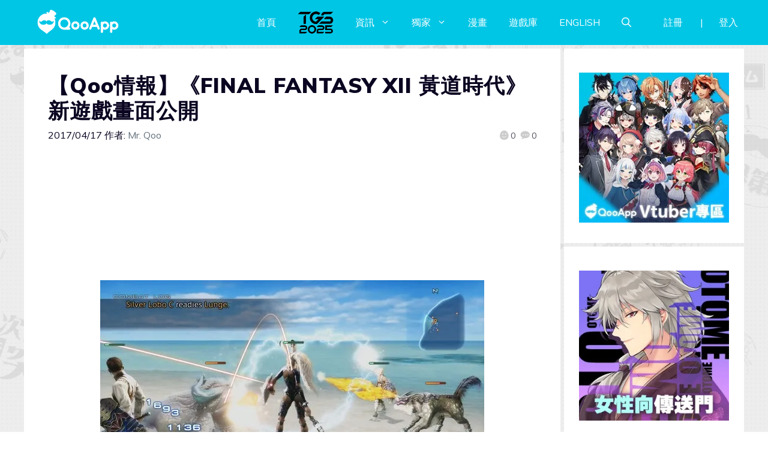

--- FILE ---
content_type: text/html; charset=UTF-8
request_url: https://d27fq2mgp64qlg.cloudfront.net/post/87758/%E3%80%90qoo%E6%83%85%E5%A0%B1%E3%80%91%E3%80%8Afinal-fantasy-xii-%E9%BB%83%E9%81%93%E6%99%82%E4%BB%A3%E3%80%8B%E6%96%B0%E9%81%8A%E6%88%B2%E7%95%AB%E9%9D%A2%E5%85%AC%E9%96%8B
body_size: 150432
content:
<!DOCTYPE html>
<html lang="zh-TW" prefix="og: https://ogp.me/ns#">
<head>
	<meta charset="UTF-8">
	<meta name="viewport" content="width=device-width, initial-scale=1">
<!-- Search Engine Optimization by Rank Math PRO - https://rankmath.com/ -->
<title>【Qoo情報】《FINAL FANTASY XII 黃道時代》新遊戲畫面公開 - QooApp : Anime Game Platform</title>
<meta name="description" content="本次公開的包括戰鬥和故事過場畫面，可以看出 SE 在 FFXII 的 HD 重製上是十分上心的，畫面可以看出有十分明顯的進步。而且 SE 還會為 HD 版追加全新錄製的音樂，《FINAL FANTASY XII THE ZODIAC AGE》繁體中文版將於 2017 年 7 月 13 日發售。"/>
<meta name="robots" content="follow, index, max-snippet:-1, max-video-preview:-1, max-image-preview:large"/>
<link rel="canonical" href="https://d27fq2mgp64qlg.cloudfront.net/post/87758/%e3%80%90qoo%e6%83%85%e5%a0%b1%e3%80%91%e3%80%8afinal-fantasy-xii-%e9%bb%83%e9%81%93%e6%99%82%e4%bb%a3%e3%80%8b%e6%96%b0%e9%81%8a%e6%88%b2%e7%95%ab%e9%9d%a2%e5%85%ac%e9%96%8b" />
<meta property="og:locale" content="zh_TW" />
<meta property="og:type" content="article" />
<meta property="og:title" content="【Qoo情報】《FINAL FANTASY XII 黃道時代》新遊戲畫面公開 - QooApp : Anime Game Platform" />
<meta property="og:description" content="本次公開的包括戰鬥和故事過場畫面，可以看出 SE 在 FFXII 的 HD 重製上是十分上心的，畫面可以看出有十分明顯的進步。而且 SE 還會為 HD 版追加全新錄製的音樂，《FINAL FANTASY XII THE ZODIAC AGE》繁體中文版將於 2017 年 7 月 13 日發售。" />
<meta property="og:url" content="https://d27fq2mgp64qlg.cloudfront.net/post/87758/%e3%80%90qoo%e6%83%85%e5%a0%b1%e3%80%91%e3%80%8afinal-fantasy-xii-%e9%bb%83%e9%81%93%e6%99%82%e4%bb%a3%e3%80%8b%e6%96%b0%e9%81%8a%e6%88%b2%e7%95%ab%e9%9d%a2%e5%85%ac%e9%96%8b" />
<meta property="og:site_name" content="QooApp : Anime Game Platform" />
<meta property="article:publisher" content="https://www.facebook.com/qooapps" />
<meta property="article:tag" content="Final Fantasy" />
<meta property="article:tag" content="FINAL FANTASY XII 黃道時代" />
<meta property="article:tag" content="PS4" />
<meta property="article:tag" content="SE" />
<meta property="article:tag" content="Square Enix" />
<meta property="article:section" content="PC&amp;主機" />
<meta property="og:updated_time" content="2017-04-17T15:40:41+08:00" />
<meta property="og:image" content="https://i0.wp.com/d27fq2mgp64qlg.cloudfront.net/wp-content/uploads/2017/04/17041707354291.jpg" />
<meta property="og:image:secure_url" content="https://i0.wp.com/d27fq2mgp64qlg.cloudfront.net/wp-content/uploads/2017/04/17041707354291.jpg" />
<meta property="og:image:width" content="640" />
<meta property="og:image:height" content="295" />
<meta property="og:image:alt" content="【Qoo情報】《FINAL FANTASY XII 黃道時代》新遊戲畫面公開" />
<meta property="og:image:type" content="image/jpeg" />
<meta property="article:published_time" content="2017-04-17T15:39:01+08:00" />
<meta property="article:modified_time" content="2017-04-17T15:40:41+08:00" />
<meta name="twitter:card" content="summary_large_image" />
<meta name="twitter:title" content="【Qoo情報】《FINAL FANTASY XII 黃道時代》新遊戲畫面公開 - QooApp : Anime Game Platform" />
<meta name="twitter:description" content="本次公開的包括戰鬥和故事過場畫面，可以看出 SE 在 FFXII 的 HD 重製上是十分上心的，畫面可以看出有十分明顯的進步。而且 SE 還會為 HD 版追加全新錄製的音樂，《FINAL FANTASY XII THE ZODIAC AGE》繁體中文版將於 2017 年 7 月 13 日發售。" />
<meta name="twitter:site" content="@https://twitter.com/QooApp" />
<meta name="twitter:creator" content="@https://twitter.com/QooApp" />
<meta name="twitter:image" content="https://i0.wp.com/d27fq2mgp64qlg.cloudfront.net/wp-content/uploads/2017/04/17041707354291.jpg" />
<meta name="twitter:label1" content="Written by" />
<meta name="twitter:data1" content="Mr. Qoo" />
<meta name="twitter:label2" content="Time to read" />
<meta name="twitter:data2" content="Less than a minute" />
<script type="application/ld+json" class="rank-math-schema-pro">{"@context":"https://schema.org","@graph":[{"@type":["NewsMediaOrganization","Organization"],"@id":"https://d27fq2mgp64qlg.cloudfront.net/#organization","name":"QooApp : Anime Game Platform","url":"https://d27fq2mgp64qlg.cloudfront.net","sameAs":["https://www.facebook.com/qooapps","https://twitter.com/https://twitter.com/QooApp"],"email":"bd@qoo-app.com","logo":{"@type":"ImageObject","@id":"https://d27fq2mgp64qlg.cloudfront.net/#logo","url":"https://d27fq2mgp64qlg.cloudfront.net/wp-content/uploads/2021/12/cropped-81266972_2935094166525526_2380304956008693760_o.png","contentUrl":"https://d27fq2mgp64qlg.cloudfront.net/wp-content/uploads/2021/12/cropped-81266972_2935094166525526_2380304956008693760_o.png","caption":"QooApp : Anime Game Platform","inLanguage":"zh-TW","width":"512","height":"512"}},{"@type":"WebSite","@id":"https://d27fq2mgp64qlg.cloudfront.net/#website","url":"https://d27fq2mgp64qlg.cloudfront.net","name":"QooApp : Anime Game Platform","publisher":{"@id":"https://d27fq2mgp64qlg.cloudfront.net/#organization"},"inLanguage":"zh-TW"},{"@type":"ImageObject","@id":"https://i0.wp.com/d27fq2mgp64qlg.cloudfront.net/wp-content/uploads/2017/04/17041707354291.jpg?fit=640%2C295&amp;ssl=1","url":"https://i0.wp.com/d27fq2mgp64qlg.cloudfront.net/wp-content/uploads/2017/04/17041707354291.jpg?fit=640%2C295&amp;ssl=1","width":"640","height":"295","inLanguage":"zh-TW"},{"@type":"WebPage","@id":"https://d27fq2mgp64qlg.cloudfront.net/post/87758/%e3%80%90qoo%e6%83%85%e5%a0%b1%e3%80%91%e3%80%8afinal-fantasy-xii-%e9%bb%83%e9%81%93%e6%99%82%e4%bb%a3%e3%80%8b%e6%96%b0%e9%81%8a%e6%88%b2%e7%95%ab%e9%9d%a2%e5%85%ac%e9%96%8b#webpage","url":"https://d27fq2mgp64qlg.cloudfront.net/post/87758/%e3%80%90qoo%e6%83%85%e5%a0%b1%e3%80%91%e3%80%8afinal-fantasy-xii-%e9%bb%83%e9%81%93%e6%99%82%e4%bb%a3%e3%80%8b%e6%96%b0%e9%81%8a%e6%88%b2%e7%95%ab%e9%9d%a2%e5%85%ac%e9%96%8b","name":"\u3010Qoo\u60c5\u5831\u3011\u300aFINAL FANTASY XII \u9ec3\u9053\u6642\u4ee3\u300b\u65b0\u904a\u6232\u756b\u9762\u516c\u958b - QooApp : Anime Game Platform","datePublished":"2017-04-17T15:39:01+08:00","dateModified":"2017-04-17T15:40:41+08:00","isPartOf":{"@id":"https://d27fq2mgp64qlg.cloudfront.net/#website"},"primaryImageOfPage":{"@id":"https://i0.wp.com/d27fq2mgp64qlg.cloudfront.net/wp-content/uploads/2017/04/17041707354291.jpg?fit=640%2C295&amp;ssl=1"},"inLanguage":"zh-TW"},{"@type":"Person","@id":"https://d27fq2mgp64qlg.cloudfront.net/author/qooapp","name":"Mr. Qoo","url":"https://d27fq2mgp64qlg.cloudfront.net/author/qooapp","image":{"@type":"ImageObject","@id":"https://secure.gravatar.com/avatar/09c48345f8712eb240c0bd711c5e0cb3?s=96&amp;d=mm&amp;r=pg","url":"https://secure.gravatar.com/avatar/09c48345f8712eb240c0bd711c5e0cb3?s=96&amp;d=mm&amp;r=pg","caption":"Mr. Qoo","inLanguage":"zh-TW"},"sameAs":["https://www.qoo-app.com/"],"worksFor":{"@id":"https://d27fq2mgp64qlg.cloudfront.net/#organization"}},{"@type":"NewsArticle","headline":"\u3010Qoo\u60c5\u5831\u3011\u300aFINAL FANTASY XII \u9ec3\u9053\u6642\u4ee3\u300b\u65b0\u904a\u6232\u756b\u9762\u516c\u958b - QooApp : Anime Game Platform","datePublished":"2017-04-17T15:39:01+08:00","dateModified":"2017-04-17T15:40:41+08:00","articleSection":"PC&amp;\u4e3b\u6a5f, \u65e5\u672c\u904a\u6232","author":{"@id":"https://d27fq2mgp64qlg.cloudfront.net/author/qooapp","name":"Mr. Qoo"},"publisher":{"@id":"https://d27fq2mgp64qlg.cloudfront.net/#organization"},"description":"\u672c\u6b21\u516c\u958b\u7684\u5305\u62ec\u6230\u9b25\u548c\u6545\u4e8b\u904e\u5834\u756b\u9762\uff0c\u53ef\u4ee5\u770b\u51fa SE \u5728 FFXII \u7684 HD \u91cd\u88fd\u4e0a\u662f\u5341\u5206\u4e0a\u5fc3\u7684\uff0c\u756b\u9762\u53ef\u4ee5\u770b\u51fa\u6709\u5341\u5206\u660e\u986f\u7684\u9032\u6b65\u3002\u800c\u4e14 SE \u9084\u6703\u70ba HD \u7248\u8ffd\u52a0\u5168\u65b0\u9304\u88fd\u7684\u97f3\u6a02\uff0c\u300aFINAL FANTASY XII THE ZODIAC AGE\u300b\u7e41\u9ad4\u4e2d\u6587\u7248\u5c07\u65bc 2017 \u5e74 7 \u6708 13 \u65e5\u767c\u552e\u3002","copyrightYear":"2017","copyrightHolder":{"@id":"https://d27fq2mgp64qlg.cloudfront.net/#organization"},"name":"\u3010Qoo\u60c5\u5831\u3011\u300aFINAL FANTASY XII \u9ec3\u9053\u6642\u4ee3\u300b\u65b0\u904a\u6232\u756b\u9762\u516c\u958b - QooApp : Anime Game Platform","@id":"https://d27fq2mgp64qlg.cloudfront.net/post/87758/%e3%80%90qoo%e6%83%85%e5%a0%b1%e3%80%91%e3%80%8afinal-fantasy-xii-%e9%bb%83%e9%81%93%e6%99%82%e4%bb%a3%e3%80%8b%e6%96%b0%e9%81%8a%e6%88%b2%e7%95%ab%e9%9d%a2%e5%85%ac%e9%96%8b#richSnippet","isPartOf":{"@id":"https://d27fq2mgp64qlg.cloudfront.net/post/87758/%e3%80%90qoo%e6%83%85%e5%a0%b1%e3%80%91%e3%80%8afinal-fantasy-xii-%e9%bb%83%e9%81%93%e6%99%82%e4%bb%a3%e3%80%8b%e6%96%b0%e9%81%8a%e6%88%b2%e7%95%ab%e9%9d%a2%e5%85%ac%e9%96%8b#webpage"},"image":{"@id":"https://i0.wp.com/d27fq2mgp64qlg.cloudfront.net/wp-content/uploads/2017/04/17041707354291.jpg?fit=640%2C295&amp;ssl=1"},"inLanguage":"zh-TW","mainEntityOfPage":{"@id":"https://d27fq2mgp64qlg.cloudfront.net/post/87758/%e3%80%90qoo%e6%83%85%e5%a0%b1%e3%80%91%e3%80%8afinal-fantasy-xii-%e9%bb%83%e9%81%93%e6%99%82%e4%bb%a3%e3%80%8b%e6%96%b0%e9%81%8a%e6%88%b2%e7%95%ab%e9%9d%a2%e5%85%ac%e9%96%8b#webpage"}}]}</script>
<!-- /Rank Math WordPress SEO plugin -->

<link rel='dns-prefetch' href='//v0.wordpress.com' />
<link rel='dns-prefetch' href='//i0.wp.com' />
<link rel='dns-prefetch' href='//c0.wp.com' />
<link href='https://fonts.gstatic.com' crossorigin rel='preconnect' />
<link href='https://fonts.googleapis.com' crossorigin rel='preconnect' />
<link rel="alternate" type="application/rss+xml" title="訂閱《QooApp : Anime Game Platform》&raquo; 資訊提供" href="https://d27fq2mgp64qlg.cloudfront.net/feed" />
<link rel="alternate" type="application/rss+xml" title="訂閱《QooApp : Anime Game Platform》&raquo; 留言的資訊提供" href="https://d27fq2mgp64qlg.cloudfront.net/comments/feed" />
<link rel="alternate" type="application/rss+xml" title="訂閱《QooApp : Anime Game Platform 》&raquo;〈【Qoo情報】《FINAL FANTASY XII 黃道時代》新遊戲畫面公開〉留言的資訊提供" href="https://d27fq2mgp64qlg.cloudfront.net/post/87758/%e3%80%90qoo%e6%83%85%e5%a0%b1%e3%80%91%e3%80%8afinal-fantasy-xii-%e9%bb%83%e9%81%93%e6%99%82%e4%bb%a3%e3%80%8b%e6%96%b0%e9%81%8a%e6%88%b2%e7%95%ab%e9%9d%a2%e5%85%ac%e9%96%8b/feed" />
<script>
window._wpemojiSettings = {"baseUrl":"https:\/\/s.w.org\/images\/core\/emoji\/14.0.0\/72x72\/","ext":".png","svgUrl":"https:\/\/s.w.org\/images\/core\/emoji\/14.0.0\/svg\/","svgExt":".svg","source":{"concatemoji":"https:\/\/d27fq2mgp64qlg.cloudfront.net\/wp-includes\/js\/wp-emoji-release.min.js?ver=6.2.8"}};
/*! This file is auto-generated */
!function(e,a,t){var n,r,o,i=a.createElement("canvas"),p=i.getContext&&i.getContext("2d");function s(e,t){p.clearRect(0,0,i.width,i.height),p.fillText(e,0,0);e=i.toDataURL();return p.clearRect(0,0,i.width,i.height),p.fillText(t,0,0),e===i.toDataURL()}function c(e){var t=a.createElement("script");t.src=e,t.defer=t.type="text/javascript",a.getElementsByTagName("head")[0].appendChild(t)}for(o=Array("flag","emoji"),t.supports={everything:!0,everythingExceptFlag:!0},r=0;r<o.length;r++)t.supports[o[r]]=function(e){if(p&&p.fillText)switch(p.textBaseline="top",p.font="600 32px Arial",e){case"flag":return s("\ud83c\udff3\ufe0f\u200d\u26a7\ufe0f","\ud83c\udff3\ufe0f\u200b\u26a7\ufe0f")?!1:!s("\ud83c\uddfa\ud83c\uddf3","\ud83c\uddfa\u200b\ud83c\uddf3")&&!s("\ud83c\udff4\udb40\udc67\udb40\udc62\udb40\udc65\udb40\udc6e\udb40\udc67\udb40\udc7f","\ud83c\udff4\u200b\udb40\udc67\u200b\udb40\udc62\u200b\udb40\udc65\u200b\udb40\udc6e\u200b\udb40\udc67\u200b\udb40\udc7f");case"emoji":return!s("\ud83e\udef1\ud83c\udffb\u200d\ud83e\udef2\ud83c\udfff","\ud83e\udef1\ud83c\udffb\u200b\ud83e\udef2\ud83c\udfff")}return!1}(o[r]),t.supports.everything=t.supports.everything&&t.supports[o[r]],"flag"!==o[r]&&(t.supports.everythingExceptFlag=t.supports.everythingExceptFlag&&t.supports[o[r]]);t.supports.everythingExceptFlag=t.supports.everythingExceptFlag&&!t.supports.flag,t.DOMReady=!1,t.readyCallback=function(){t.DOMReady=!0},t.supports.everything||(n=function(){t.readyCallback()},a.addEventListener?(a.addEventListener("DOMContentLoaded",n,!1),e.addEventListener("load",n,!1)):(e.attachEvent("onload",n),a.attachEvent("onreadystatechange",function(){"complete"===a.readyState&&t.readyCallback()})),(e=t.source||{}).concatemoji?c(e.concatemoji):e.wpemoji&&e.twemoji&&(c(e.twemoji),c(e.wpemoji)))}(window,document,window._wpemojiSettings);
</script>
<!-- d27fq2mgp64qlg.cloudfront.net is managing ads with Advanced Ads 2.0.9 – https://wpadvancedads.com/ --><script id="advads-ready">
			window.advanced_ads_ready=function(e,a){a=a||"complete";var d=function(e){return"interactive"===a?"loading"!==e:"complete"===e};d(document.readyState)?e():document.addEventListener("readystatechange",(function(a){d(a.target.readyState)&&e()}),{once:"interactive"===a})},window.advanced_ads_ready_queue=window.advanced_ads_ready_queue||[];		</script>
		<style>
img.wp-smiley,
img.emoji {
	display: inline !important;
	border: none !important;
	box-shadow: none !important;
	height: 1em !important;
	width: 1em !important;
	margin: 0 0.07em !important;
	vertical-align: -0.1em !important;
	background: none !important;
	padding: 0 !important;
}
</style>
	<link rel='stylesheet' id='wp-block-library-css' href='https://c0.wp.com/c/6.2.8/wp-includes/css/dist/block-library/style.min.css' media='all' />
<style id='wp-block-library-inline-css'>
.has-text-align-justify{text-align:justify;}
</style>
<link rel='stylesheet' id='mediaelement-css' href='https://c0.wp.com/c/6.2.8/wp-includes/js/mediaelement/mediaelementplayer-legacy.min.css' media='all' />
<link rel='stylesheet' id='wp-mediaelement-css' href='https://c0.wp.com/c/6.2.8/wp-includes/js/mediaelement/wp-mediaelement.min.css' media='all' />
<style id='rank-math-toc-block-style-inline-css'>
.wp-block-rank-math-toc-block nav ol{counter-reset:item}.wp-block-rank-math-toc-block nav ol li{display:block}.wp-block-rank-math-toc-block nav ol li:before{content:counters(item, ".") ". ";counter-increment:item}

</style>
<link rel='stylesheet' id='classic-theme-styles-css' href='https://c0.wp.com/c/6.2.8/wp-includes/css/classic-themes.min.css' media='all' />
<style id='global-styles-inline-css'>
body{--wp--preset--color--black: #000000;--wp--preset--color--cyan-bluish-gray: #abb8c3;--wp--preset--color--white: #ffffff;--wp--preset--color--pale-pink: #f78da7;--wp--preset--color--vivid-red: #cf2e2e;--wp--preset--color--luminous-vivid-orange: #ff6900;--wp--preset--color--luminous-vivid-amber: #fcb900;--wp--preset--color--light-green-cyan: #7bdcb5;--wp--preset--color--vivid-green-cyan: #00d084;--wp--preset--color--pale-cyan-blue: #8ed1fc;--wp--preset--color--vivid-cyan-blue: #0693e3;--wp--preset--color--vivid-purple: #9b51e0;--wp--preset--color--contrast: var(--contrast);--wp--preset--color--contrast-2: var(--contrast-2);--wp--preset--color--contrast-3: var(--contrast-3);--wp--preset--color--base: var(--base);--wp--preset--color--base-2: var(--base-2);--wp--preset--color--base-3: var(--base-3);--wp--preset--color--accent: var(--accent);--wp--preset--gradient--vivid-cyan-blue-to-vivid-purple: linear-gradient(135deg,rgba(6,147,227,1) 0%,rgb(155,81,224) 100%);--wp--preset--gradient--light-green-cyan-to-vivid-green-cyan: linear-gradient(135deg,rgb(122,220,180) 0%,rgb(0,208,130) 100%);--wp--preset--gradient--luminous-vivid-amber-to-luminous-vivid-orange: linear-gradient(135deg,rgba(252,185,0,1) 0%,rgba(255,105,0,1) 100%);--wp--preset--gradient--luminous-vivid-orange-to-vivid-red: linear-gradient(135deg,rgba(255,105,0,1) 0%,rgb(207,46,46) 100%);--wp--preset--gradient--very-light-gray-to-cyan-bluish-gray: linear-gradient(135deg,rgb(238,238,238) 0%,rgb(169,184,195) 100%);--wp--preset--gradient--cool-to-warm-spectrum: linear-gradient(135deg,rgb(74,234,220) 0%,rgb(151,120,209) 20%,rgb(207,42,186) 40%,rgb(238,44,130) 60%,rgb(251,105,98) 80%,rgb(254,248,76) 100%);--wp--preset--gradient--blush-light-purple: linear-gradient(135deg,rgb(255,206,236) 0%,rgb(152,150,240) 100%);--wp--preset--gradient--blush-bordeaux: linear-gradient(135deg,rgb(254,205,165) 0%,rgb(254,45,45) 50%,rgb(107,0,62) 100%);--wp--preset--gradient--luminous-dusk: linear-gradient(135deg,rgb(255,203,112) 0%,rgb(199,81,192) 50%,rgb(65,88,208) 100%);--wp--preset--gradient--pale-ocean: linear-gradient(135deg,rgb(255,245,203) 0%,rgb(182,227,212) 50%,rgb(51,167,181) 100%);--wp--preset--gradient--electric-grass: linear-gradient(135deg,rgb(202,248,128) 0%,rgb(113,206,126) 100%);--wp--preset--gradient--midnight: linear-gradient(135deg,rgb(2,3,129) 0%,rgb(40,116,252) 100%);--wp--preset--duotone--dark-grayscale: url('#wp-duotone-dark-grayscale');--wp--preset--duotone--grayscale: url('#wp-duotone-grayscale');--wp--preset--duotone--purple-yellow: url('#wp-duotone-purple-yellow');--wp--preset--duotone--blue-red: url('#wp-duotone-blue-red');--wp--preset--duotone--midnight: url('#wp-duotone-midnight');--wp--preset--duotone--magenta-yellow: url('#wp-duotone-magenta-yellow');--wp--preset--duotone--purple-green: url('#wp-duotone-purple-green');--wp--preset--duotone--blue-orange: url('#wp-duotone-blue-orange');--wp--preset--font-size--small: 13px;--wp--preset--font-size--medium: 20px;--wp--preset--font-size--large: 36px;--wp--preset--font-size--x-large: 42px;--wp--preset--spacing--20: 0.44rem;--wp--preset--spacing--30: 0.67rem;--wp--preset--spacing--40: 1rem;--wp--preset--spacing--50: 1.5rem;--wp--preset--spacing--60: 2.25rem;--wp--preset--spacing--70: 3.38rem;--wp--preset--spacing--80: 5.06rem;--wp--preset--shadow--natural: 6px 6px 9px rgba(0, 0, 0, 0.2);--wp--preset--shadow--deep: 12px 12px 50px rgba(0, 0, 0, 0.4);--wp--preset--shadow--sharp: 6px 6px 0px rgba(0, 0, 0, 0.2);--wp--preset--shadow--outlined: 6px 6px 0px -3px rgba(255, 255, 255, 1), 6px 6px rgba(0, 0, 0, 1);--wp--preset--shadow--crisp: 6px 6px 0px rgba(0, 0, 0, 1);}:where(.is-layout-flex){gap: 0.5em;}body .is-layout-flow > .alignleft{float: left;margin-inline-start: 0;margin-inline-end: 2em;}body .is-layout-flow > .alignright{float: right;margin-inline-start: 2em;margin-inline-end: 0;}body .is-layout-flow > .aligncenter{margin-left: auto !important;margin-right: auto !important;}body .is-layout-constrained > .alignleft{float: left;margin-inline-start: 0;margin-inline-end: 2em;}body .is-layout-constrained > .alignright{float: right;margin-inline-start: 2em;margin-inline-end: 0;}body .is-layout-constrained > .aligncenter{margin-left: auto !important;margin-right: auto !important;}body .is-layout-constrained > :where(:not(.alignleft):not(.alignright):not(.alignfull)){max-width: var(--wp--style--global--content-size);margin-left: auto !important;margin-right: auto !important;}body .is-layout-constrained > .alignwide{max-width: var(--wp--style--global--wide-size);}body .is-layout-flex{display: flex;}body .is-layout-flex{flex-wrap: wrap;align-items: center;}body .is-layout-flex > *{margin: 0;}:where(.wp-block-columns.is-layout-flex){gap: 2em;}.has-black-color{color: var(--wp--preset--color--black) !important;}.has-cyan-bluish-gray-color{color: var(--wp--preset--color--cyan-bluish-gray) !important;}.has-white-color{color: var(--wp--preset--color--white) !important;}.has-pale-pink-color{color: var(--wp--preset--color--pale-pink) !important;}.has-vivid-red-color{color: var(--wp--preset--color--vivid-red) !important;}.has-luminous-vivid-orange-color{color: var(--wp--preset--color--luminous-vivid-orange) !important;}.has-luminous-vivid-amber-color{color: var(--wp--preset--color--luminous-vivid-amber) !important;}.has-light-green-cyan-color{color: var(--wp--preset--color--light-green-cyan) !important;}.has-vivid-green-cyan-color{color: var(--wp--preset--color--vivid-green-cyan) !important;}.has-pale-cyan-blue-color{color: var(--wp--preset--color--pale-cyan-blue) !important;}.has-vivid-cyan-blue-color{color: var(--wp--preset--color--vivid-cyan-blue) !important;}.has-vivid-purple-color{color: var(--wp--preset--color--vivid-purple) !important;}.has-black-background-color{background-color: var(--wp--preset--color--black) !important;}.has-cyan-bluish-gray-background-color{background-color: var(--wp--preset--color--cyan-bluish-gray) !important;}.has-white-background-color{background-color: var(--wp--preset--color--white) !important;}.has-pale-pink-background-color{background-color: var(--wp--preset--color--pale-pink) !important;}.has-vivid-red-background-color{background-color: var(--wp--preset--color--vivid-red) !important;}.has-luminous-vivid-orange-background-color{background-color: var(--wp--preset--color--luminous-vivid-orange) !important;}.has-luminous-vivid-amber-background-color{background-color: var(--wp--preset--color--luminous-vivid-amber) !important;}.has-light-green-cyan-background-color{background-color: var(--wp--preset--color--light-green-cyan) !important;}.has-vivid-green-cyan-background-color{background-color: var(--wp--preset--color--vivid-green-cyan) !important;}.has-pale-cyan-blue-background-color{background-color: var(--wp--preset--color--pale-cyan-blue) !important;}.has-vivid-cyan-blue-background-color{background-color: var(--wp--preset--color--vivid-cyan-blue) !important;}.has-vivid-purple-background-color{background-color: var(--wp--preset--color--vivid-purple) !important;}.has-black-border-color{border-color: var(--wp--preset--color--black) !important;}.has-cyan-bluish-gray-border-color{border-color: var(--wp--preset--color--cyan-bluish-gray) !important;}.has-white-border-color{border-color: var(--wp--preset--color--white) !important;}.has-pale-pink-border-color{border-color: var(--wp--preset--color--pale-pink) !important;}.has-vivid-red-border-color{border-color: var(--wp--preset--color--vivid-red) !important;}.has-luminous-vivid-orange-border-color{border-color: var(--wp--preset--color--luminous-vivid-orange) !important;}.has-luminous-vivid-amber-border-color{border-color: var(--wp--preset--color--luminous-vivid-amber) !important;}.has-light-green-cyan-border-color{border-color: var(--wp--preset--color--light-green-cyan) !important;}.has-vivid-green-cyan-border-color{border-color: var(--wp--preset--color--vivid-green-cyan) !important;}.has-pale-cyan-blue-border-color{border-color: var(--wp--preset--color--pale-cyan-blue) !important;}.has-vivid-cyan-blue-border-color{border-color: var(--wp--preset--color--vivid-cyan-blue) !important;}.has-vivid-purple-border-color{border-color: var(--wp--preset--color--vivid-purple) !important;}.has-vivid-cyan-blue-to-vivid-purple-gradient-background{background: var(--wp--preset--gradient--vivid-cyan-blue-to-vivid-purple) !important;}.has-light-green-cyan-to-vivid-green-cyan-gradient-background{background: var(--wp--preset--gradient--light-green-cyan-to-vivid-green-cyan) !important;}.has-luminous-vivid-amber-to-luminous-vivid-orange-gradient-background{background: var(--wp--preset--gradient--luminous-vivid-amber-to-luminous-vivid-orange) !important;}.has-luminous-vivid-orange-to-vivid-red-gradient-background{background: var(--wp--preset--gradient--luminous-vivid-orange-to-vivid-red) !important;}.has-very-light-gray-to-cyan-bluish-gray-gradient-background{background: var(--wp--preset--gradient--very-light-gray-to-cyan-bluish-gray) !important;}.has-cool-to-warm-spectrum-gradient-background{background: var(--wp--preset--gradient--cool-to-warm-spectrum) !important;}.has-blush-light-purple-gradient-background{background: var(--wp--preset--gradient--blush-light-purple) !important;}.has-blush-bordeaux-gradient-background{background: var(--wp--preset--gradient--blush-bordeaux) !important;}.has-luminous-dusk-gradient-background{background: var(--wp--preset--gradient--luminous-dusk) !important;}.has-pale-ocean-gradient-background{background: var(--wp--preset--gradient--pale-ocean) !important;}.has-electric-grass-gradient-background{background: var(--wp--preset--gradient--electric-grass) !important;}.has-midnight-gradient-background{background: var(--wp--preset--gradient--midnight) !important;}.has-small-font-size{font-size: var(--wp--preset--font-size--small) !important;}.has-medium-font-size{font-size: var(--wp--preset--font-size--medium) !important;}.has-large-font-size{font-size: var(--wp--preset--font-size--large) !important;}.has-x-large-font-size{font-size: var(--wp--preset--font-size--x-large) !important;}
.wp-block-navigation a:where(:not(.wp-element-button)){color: inherit;}
:where(.wp-block-columns.is-layout-flex){gap: 2em;}
.wp-block-pullquote{font-size: 1.5em;line-height: 1.6;}
</style>
<link rel='stylesheet' id='crp-style-grid-css' href='https://d27fq2mgp64qlg.cloudfront.net/wp-content/plugins/contextual-related-posts/css/grid.min.css?ver=3.3.0' media='all' />
<style id='crp-style-grid-inline-css'>

			.crp_related.crp-grid ul li a.crp_link {
				grid-template-rows: 200px auto;
			}
			.crp_related.crp-grid ul {
				grid-template-columns: repeat(auto-fill, minmax(200px, 1fr));
			}
			
</style>
<link rel='stylesheet' id='gn-frontend-gnfollow-style-css' href='https://d27fq2mgp64qlg.cloudfront.net/wp-content/plugins/gn-publisher/assets/css/gn-frontend-gnfollow.min.css?ver=1.5.22' media='all' />
<link rel='stylesheet' id='mihdan-lite-youtube-embed-css' href='https://d27fq2mgp64qlg.cloudfront.net/wp-content/plugins/mihdan-lite-youtube-embed/assets/dist/css/frontend.css?ver=1.8.0.3' media='all' />
<link rel='stylesheet' id='qooapp-extends-css' href='https://d27fq2mgp64qlg.cloudfront.net/wp-content/plugins/qooapp-extends/assets/css/qooapp-extends.min.css?v=8c6c69&#038;ver=6.2.8' media='all' />
<link rel='stylesheet' id='qooapp-post-css' href='https://d27fq2mgp64qlg.cloudfront.net/wp-content/plugins/qooapp-extends/assets/css/qooapp-post.min.css?v=ea7e45&#038;ver=6.2.8' media='all' />
<link rel='stylesheet' id='generate-comments-css' href='https://d27fq2mgp64qlg.cloudfront.net/wp-content/themes/generatepress/assets/css/components/comments.min.css?ver=3.5.1' media='all' />
<link rel='stylesheet' id='generate-style-css' href='https://d27fq2mgp64qlg.cloudfront.net/wp-content/themes/generatepress/assets/css/main.min.css?ver=3.5.1' media='all' />
<style id='generate-style-inline-css'>
@media (max-width:768px){}
body{background-color:var(--base-3);color:var(--contrast);}a{color:var(--contrast-3);}a:hover, a:focus, a:active{color:var(--accent);}.wp-block-group__inner-container{max-width:1200px;margin-left:auto;margin-right:auto;}@media (max-width: 500px) and (min-width: 851px){.inside-header{display:flex;flex-direction:column;align-items:center;}.site-logo, .site-branding{margin-bottom:1.5em;}#site-navigation{margin:0 auto;}.header-widget{margin-top:1.5em;}}.site-header .header-image{width:180px;}.generate-back-to-top{font-size:20px;border-radius:3px;position:fixed;bottom:30px;right:30px;line-height:40px;width:40px;text-align:center;z-index:10;transition:opacity 300ms ease-in-out;opacity:0.1;transform:translateY(1000px);}.generate-back-to-top__show{opacity:1;transform:translateY(0);}.navigation-search{position:absolute;left:-99999px;pointer-events:none;visibility:hidden;z-index:20;width:100%;top:0;transition:opacity 100ms ease-in-out;opacity:0;}.navigation-search.nav-search-active{left:0;right:0;pointer-events:auto;visibility:visible;opacity:1;}.navigation-search input[type="search"]{outline:0;border:0;vertical-align:bottom;line-height:1;opacity:0.9;width:100%;z-index:20;border-radius:0;-webkit-appearance:none;height:60px;}.navigation-search input::-ms-clear{display:none;width:0;height:0;}.navigation-search input::-ms-reveal{display:none;width:0;height:0;}.navigation-search input::-webkit-search-decoration, .navigation-search input::-webkit-search-cancel-button, .navigation-search input::-webkit-search-results-button, .navigation-search input::-webkit-search-results-decoration{display:none;}.gen-sidebar-nav .navigation-search{top:auto;bottom:0;}:root{--contrast:#0b0521;--contrast-2:#383f49;--contrast-3:#62707c;--base:#526e7c;--base-2:#f7f8f9;--base-3:#ffffff;--accent:#ff3366;}:root .has-contrast-color{color:var(--contrast);}:root .has-contrast-background-color{background-color:var(--contrast);}:root .has-contrast-2-color{color:var(--contrast-2);}:root .has-contrast-2-background-color{background-color:var(--contrast-2);}:root .has-contrast-3-color{color:var(--contrast-3);}:root .has-contrast-3-background-color{background-color:var(--contrast-3);}:root .has-base-color{color:var(--base);}:root .has-base-background-color{background-color:var(--base);}:root .has-base-2-color{color:var(--base-2);}:root .has-base-2-background-color{background-color:var(--base-2);}:root .has-base-3-color{color:var(--base-3);}:root .has-base-3-background-color{background-color:var(--base-3);}:root .has-accent-color{color:var(--accent);}:root .has-accent-background-color{background-color:var(--accent);}body, button, input, select, textarea{font-family:Muli, sans-serif;font-weight:400;font-size:19px;}body{line-height:1.7;}@media (max-width:768px){body, button, input, select, textarea{font-size:16px;}}.main-title{font-size:34px;}.site-description{font-size:12px;}.main-navigation a, .main-navigation .menu-toggle, .main-navigation .menu-bar-items{text-transform:uppercase;font-size:16px;}@media (max-width:768px){.main-navigation a, .main-navigation .menu-toggle, .main-navigation .menu-bar-items{font-size:18px;letter-spacing:1.04px;line-height:1;}}.widget-title{font-size:16px;}button:not(.menu-toggle),html input[type="button"],input[type="reset"],input[type="submit"],.button,.wp-block-button .wp-block-button__link{font-weight:600;}h2.entry-title{font-size:20px;line-height:1.2;}.site-info{font-size:15px;}h1{font-weight:900;font-size:35px;letter-spacing:1.04px;line-height:1.2;margin-bottom:0px;}@media (max-width: 1024px){h1{font-size:35px;}}@media (max-width:768px){h1{font-size:28px;}}h2{font-weight:800;font-size:30px;line-height:1.3;}@media (max-width: 1024px){h2{font-size:25px;}}@media (max-width:768px){h2{font-size:20px;letter-spacing:0px;}}h3{font-weight:600;font-size:30px;}@media (max-width: 1024px){h3{font-size:25px;}}@media (max-width:768px){h3{font-size:20px;}}h4{font-weight:600;font-size:20px;}@media (max-width:768px){h4{font-size:18px;}}h5{font-weight:600;font-size:20px;}@media (max-width:768px){h5{font-size:18px;}}h6{font-weight:600;font-size:20px;}@media (max-width:768px){h6{font-size:18px;}}.top-bar{background-color:#636363;color:#ffffff;}.top-bar a{color:#ffffff;}.top-bar a:hover{color:#303030;}.site-header{background-color:#00c6e6;color:var(--contrast);}.site-header a{color:var(--contrast-3);}.main-title a,.main-title a:hover{color:#ffffff;}.site-description{color:var(--contrast);}.mobile-menu-control-wrapper .menu-toggle,.mobile-menu-control-wrapper .menu-toggle:hover,.mobile-menu-control-wrapper .menu-toggle:focus,.has-inline-mobile-toggle #site-navigation.toggled{background-color:rgba(0, 0, 0, 0.02);}.main-navigation,.main-navigation ul ul{background-color:#00c6e6;}.main-navigation .main-nav ul li a, .main-navigation .menu-toggle, .main-navigation .menu-bar-items{color:#ffffff;}.main-navigation .main-nav ul li:not([class*="current-menu-"]):hover > a, .main-navigation .main-nav ul li:not([class*="current-menu-"]):focus > a, .main-navigation .main-nav ul li.sfHover:not([class*="current-menu-"]) > a, .main-navigation .menu-bar-item:hover > a, .main-navigation .menu-bar-item.sfHover > a{color:#ffffff;background-color:#00c6e6;}button.menu-toggle:hover,button.menu-toggle:focus{color:#ffffff;}.main-navigation .main-nav ul li[class*="current-menu-"] > a{color:#ffffff;background-color:#00c6e6;}.navigation-search input[type="search"],.navigation-search input[type="search"]:active, .navigation-search input[type="search"]:focus, .main-navigation .main-nav ul li.search-item.active > a, .main-navigation .menu-bar-items .search-item.active > a{color:var(--contrast-2);background-color:#FFFFFF;opacity:1;}.main-navigation ul ul{background-color:var(--contrast-2);}.main-navigation .main-nav ul ul li a{color:var(--base-3);}.main-navigation .main-nav ul ul li:not([class*="current-menu-"]):hover > a,.main-navigation .main-nav ul ul li:not([class*="current-menu-"]):focus > a, .main-navigation .main-nav ul ul li.sfHover:not([class*="current-menu-"]) > a{color:var(--base-3);background-color:var(--contrast-2);}.main-navigation .main-nav ul ul li[class*="current-menu-"] > a{color:var(--contrast-3);background-color:var(--contrast-2);}.separate-containers .inside-article, .separate-containers .comments-area, .separate-containers .page-header, .one-container .container, .separate-containers .paging-navigation, .inside-page-header{background-color:var(--base-3);}.inside-article a,.paging-navigation a,.comments-area a,.page-header a{color:#00c6e6;}.entry-title a{color:var(--contrast);}.entry-title a:hover{color:var(--contrast);}.entry-meta{color:var(--contrast);}.entry-meta a{color:var(--contrast-3);}.entry-meta a:hover{color:var(--accent);}h2{color:var(--contrast);}.sidebar .widget{background-color:#ffffff;}.sidebar .widget .widget-title{color:#000000;}.footer-widgets{color:var(--base-3);background-color:var(--accent);}.footer-widgets a{color:var(--base-3);}.footer-widgets .widget-title{color:var(--base-3);}.site-info{color:var(--base-3);background-color:var(--contrast);}.site-info a{color:var(--base-3);}.site-info a:hover{color:var(--contrast-3);}.footer-bar .widget_nav_menu .current-menu-item a{color:var(--contrast-3);}input[type="text"],input[type="email"],input[type="url"],input[type="password"],input[type="search"],input[type="tel"],input[type="number"],textarea,select{color:#666666;background-color:#fafafa;border-color:#cccccc;}input[type="text"]:focus,input[type="email"]:focus,input[type="url"]:focus,input[type="password"]:focus,input[type="search"]:focus,input[type="tel"]:focus,input[type="number"]:focus,textarea:focus,select:focus{color:#666666;background-color:#ffffff;border-color:#bfbfbf;}button,html input[type="button"],input[type="reset"],input[type="submit"],a.button,a.wp-block-button__link:not(.has-background){color:var(--base-3);background-color:var(--contrast);}button:hover,html input[type="button"]:hover,input[type="reset"]:hover,input[type="submit"]:hover,a.button:hover,button:focus,html input[type="button"]:focus,input[type="reset"]:focus,input[type="submit"]:focus,a.button:focus,a.wp-block-button__link:not(.has-background):active,a.wp-block-button__link:not(.has-background):focus,a.wp-block-button__link:not(.has-background):hover{color:var(--base-3);background-color:var(--contrast-3);}a.generate-back-to-top{background-color:rgba( 0,0,0,0.4 );color:#ffffff;}a.generate-back-to-top:hover,a.generate-back-to-top:focus{background-color:rgba( 0,0,0,0.6 );color:#ffffff;}:root{--gp-search-modal-bg-color:var(--base-3);--gp-search-modal-text-color:var(--contrast);--gp-search-modal-overlay-bg-color:rgba(0,0,0,0.2);}@media (max-width: 850px){.main-navigation .menu-bar-item:hover > a, .main-navigation .menu-bar-item.sfHover > a{background:none;color:#ffffff;}}.inside-top-bar.grid-container{max-width:1280px;}.inside-header.grid-container{max-width:1280px;}.site-main .wp-block-group__inner-container{padding:40px;}.separate-containers .paging-navigation{padding-top:20px;padding-bottom:20px;}.entry-content .alignwide, body:not(.no-sidebar) .entry-content .alignfull{margin-left:-40px;width:calc(100% + 80px);max-width:calc(100% + 80px);}.sidebar .widget, .page-header, .widget-area .main-navigation, .site-main > *{margin-bottom:6px;}.separate-containers .site-main{margin:6px;}.both-right .inside-left-sidebar,.both-left .inside-left-sidebar{margin-right:3px;}.both-right .inside-right-sidebar,.both-left .inside-right-sidebar{margin-left:3px;}.separate-containers .featured-image{margin-top:6px;}.separate-containers .inside-right-sidebar, .separate-containers .inside-left-sidebar{margin-top:6px;margin-bottom:6px;}.main-navigation .main-nav ul li a,.menu-toggle,.main-navigation .menu-bar-item > a{padding-left:18px;padding-right:18px;line-height:20px;}.main-navigation .main-nav ul ul li a{padding:10px 18px 10px 18px;}.main-navigation ul ul{width:201px;}.navigation-search input[type="search"]{height:20px;}.rtl .menu-item-has-children .dropdown-menu-toggle{padding-left:18px;}.menu-item-has-children .dropdown-menu-toggle{padding-right:18px;}.rtl .main-navigation .main-nav ul li.menu-item-has-children > a{padding-right:18px;}.widget-area .widget{padding:40px 25px 25px 25px;}.footer-widgets-container{padding:60px 40px 60px 40px;}.footer-widgets-container.grid-container{max-width:1280px;}.inside-site-info{padding:20px;}.inside-site-info.grid-container{max-width:1240px;}@media (max-width:768px){.separate-containers .inside-article, .separate-containers .comments-area, .separate-containers .page-header, .separate-containers .paging-navigation, .one-container .site-content, .inside-page-header{padding:0px 25px 50px 25px;}.site-main .wp-block-group__inner-container{padding:0px 25px 50px 25px;}.inside-header{padding-top:0px;padding-right:5px;padding-bottom:0px;padding-left:25px;}.footer-widgets-container{padding-right:25px;padding-left:25px;}.inside-site-info{padding-right:10px;padding-left:10px;}.entry-content .alignwide, body:not(.no-sidebar) .entry-content .alignfull{margin-left:-25px;width:calc(100% + 50px);max-width:calc(100% + 50px);}.one-container .site-main .paging-navigation{margin-bottom:6px;}}/* End cached CSS */.is-right-sidebar{width:25%;}.is-left-sidebar{width:25%;}.site-content .content-area{width:75%;}@media (max-width: 850px){.main-navigation .menu-toggle,.sidebar-nav-mobile:not(#sticky-placeholder){display:block;}.main-navigation ul,.gen-sidebar-nav,.main-navigation:not(.slideout-navigation):not(.toggled) .main-nav > ul,.has-inline-mobile-toggle #site-navigation .inside-navigation > *:not(.navigation-search):not(.main-nav){display:none;}.nav-align-right .inside-navigation,.nav-align-center .inside-navigation{justify-content:space-between;}.has-inline-mobile-toggle .mobile-menu-control-wrapper{display:flex;flex-wrap:wrap;}.has-inline-mobile-toggle .inside-header{flex-direction:row;text-align:left;flex-wrap:wrap;}.has-inline-mobile-toggle .header-widget,.has-inline-mobile-toggle #site-navigation{flex-basis:100%;}.nav-float-left .has-inline-mobile-toggle #site-navigation{order:10;}}
.elementor-template-full-width .site-content{display:block;}
body{background-image:url('https://d27fq2mgp64qlg.cloudfront.net/wp-content/uploads/2023/09/background-for-webside-repeat-use.jpg');background-size:contain;background-attachment:fixed;}
.dynamic-author-image-rounded{border-radius:100%;}.dynamic-featured-image, .dynamic-author-image{vertical-align:middle;}.one-container.blog .dynamic-content-template:not(:last-child), .one-container.archive .dynamic-content-template:not(:last-child){padding-bottom:0px;}.dynamic-entry-excerpt > p:last-child{margin-bottom:0px;}
@media (max-width: 850px){.main-navigation .menu-toggle,.main-navigation .mobile-bar-items a,.main-navigation .menu-bar-item > a{padding-left:12px;padding-right:12px;}.main-navigation .main-nav ul li a,.main-navigation .menu-toggle,.main-navigation .mobile-bar-items a,.main-navigation .menu-bar-item > a{line-height:52px;}.main-navigation .site-logo.navigation-logo img, .mobile-header-navigation .site-logo.mobile-header-logo img, .navigation-search input[type="search"]{height:52px;}}.post-image:not(:first-child), .page-content:not(:first-child), .entry-content:not(:first-child), .entry-summary:not(:first-child), footer.entry-meta{margin-top:1em;}.post-image-above-header .inside-article div.featured-image, .post-image-above-header .inside-article div.post-image{margin-bottom:1em;}.main-navigation.slideout-navigation .main-nav > ul > li > a{line-height:51px;}
</style>
<link rel='stylesheet' id='generate-google-fonts-css' href='https://fonts.googleapis.com/css?family=Muli%3A300%2C300italic%2Cregular%2C600%2C600italic%2C800%2C800italic%2C900&#038;display=auto&#038;ver=3.5.1' media='all' />
<link rel='stylesheet' id='generate-blog-columns-css' href='https://d27fq2mgp64qlg.cloudfront.net/wp-content/plugins/gp-premium/blog/functions/css/columns.min.css?ver=2.5.2' media='all' />
<link rel='stylesheet' id='generate-offside-css' href='https://d27fq2mgp64qlg.cloudfront.net/wp-content/plugins/gp-premium/menu-plus/functions/css/offside.min.css?ver=2.5.2' media='all' />
<style id='generate-offside-inline-css'>
:root{--gp-slideout-width:265px;}.slideout-navigation.main-navigation{background-color:#00c6e6;}.slideout-navigation.main-navigation .main-nav ul li a{color:var(--base-3);}.slideout-navigation.main-navigation ul ul{background-color:#00c6e6;}.slideout-navigation.main-navigation .main-nav ul ul li a{color:var(--base-3);}.slideout-navigation.main-navigation .main-nav ul li:not([class*="current-menu-"]):hover > a, .slideout-navigation.main-navigation .main-nav ul li:not([class*="current-menu-"]):focus > a, .slideout-navigation.main-navigation .main-nav ul li.sfHover:not([class*="current-menu-"]) > a{color:var(--base-3);background-color:#00c6e6;}.slideout-navigation.main-navigation .main-nav ul ul li:not([class*="current-menu-"]):hover > a, .slideout-navigation.main-navigation .main-nav ul ul li:not([class*="current-menu-"]):focus > a, .slideout-navigation.main-navigation .main-nav ul ul li.sfHover:not([class*="current-menu-"]) > a{color:var(--base-3);background-color:var(--contrast-3);}.slideout-navigation.main-navigation .main-nav ul li[class*="current-menu-"] > a{color:var(--base-3);background-color:#00c6e6;}.slideout-navigation.main-navigation .main-nav ul ul li[class*="current-menu-"] > a{color:var(--base-3);background-color:#00c6e6;}.slideout-navigation, .slideout-navigation a{color:var(--base-3);}.slideout-navigation button.slideout-exit{color:var(--base-3);padding-left:18px;padding-right:18px;}.slide-opened nav.toggled .menu-toggle:before{display:none;}@media (max-width: 850px){.menu-bar-item.slideout-toggle{display:none;}}
.slideout-navigation.main-navigation .main-nav ul li a{font-weight:500;text-transform:uppercase;}@media (max-width:768px){.slideout-navigation.main-navigation .main-nav ul li a{font-size:16px;}}
</style>
<link rel='stylesheet' id='generate-navigation-branding-css' href='https://d27fq2mgp64qlg.cloudfront.net/wp-content/plugins/gp-premium/menu-plus/functions/css/navigation-branding-flex.min.css?ver=2.5.2' media='all' />
<style id='generate-navigation-branding-inline-css'>
.main-navigation.has-branding.grid-container .navigation-branding, .main-navigation.has-branding:not(.grid-container) .inside-navigation:not(.grid-container) .navigation-branding{margin-left:10px;}.main-navigation .sticky-navigation-logo, .main-navigation.navigation-stick .site-logo:not(.mobile-header-logo){display:none;}.main-navigation.navigation-stick .sticky-navigation-logo{display:block;}.navigation-branding img, .site-logo.mobile-header-logo img{height:20px;width:auto;}.navigation-branding .main-title{line-height:20px;}@media (max-width: 1210px){#site-navigation .navigation-branding, #sticky-navigation .navigation-branding{margin-left:10px;}}@media (max-width: 850px){.main-navigation.has-branding.nav-align-center .menu-bar-items, .main-navigation.has-sticky-branding.navigation-stick.nav-align-center .menu-bar-items{margin-left:auto;}.navigation-branding{margin-right:auto;margin-left:10px;}.navigation-branding .main-title, .mobile-header-navigation .site-logo{margin-left:10px;}.navigation-branding img, .site-logo.mobile-header-logo{height:52px;}.navigation-branding .main-title{line-height:52px;}}
</style>
<link rel='stylesheet' id='elementor-frontend-css' href='https://d27fq2mgp64qlg.cloudfront.net/wp-content/plugins/elementor/assets/css/frontend-lite.min.css?ver=3.20.3' media='all' />
<link rel='stylesheet' id='eael-general-css' href='https://d27fq2mgp64qlg.cloudfront.net/wp-content/plugins/essential-addons-for-elementor-lite/assets/front-end/css/view/general.min.css?ver=6.1.12' media='all' />
<link rel='stylesheet' id='jetpack_css-css' href='https://c0.wp.com/p/jetpack/10.9.3/css/jetpack.css' media='all' />
<script src='https://c0.wp.com/c/6.2.8/wp-includes/js/jquery/jquery.min.js' id='jquery-core-js'></script>
<script src='https://c0.wp.com/c/6.2.8/wp-includes/js/jquery/jquery-migrate.min.js' id='jquery-migrate-js'></script>
<script id='advanced-ads-advanced-js-js-extra'>
var advads_options = {"blog_id":"1","privacy":{"consent-method":"","custom-cookie-name":"","custom-cookie-value":"","enabled":false,"state":"not_needed"}};
</script>
<script src='https://d27fq2mgp64qlg.cloudfront.net/wp-content/plugins/advanced-ads/public/assets/js/advanced.min.js?ver=2.0.9' id='advanced-ads-advanced-js-js'></script>
<link rel="https://api.w.org/" href="https://d27fq2mgp64qlg.cloudfront.net/wp-json/" /><link rel="alternate" type="application/json" href="https://d27fq2mgp64qlg.cloudfront.net/wp-json/wp/v2/posts/87758" /><link rel="EditURI" type="application/rsd+xml" title="RSD" href="https://d27fq2mgp64qlg.cloudfront.net/xmlrpc.php?rsd" />
<link rel="wlwmanifest" type="application/wlwmanifest+xml" href="https://d27fq2mgp64qlg.cloudfront.net/wp-includes/wlwmanifest.xml" />
<meta name="generator" content="WordPress 6.2.8" />
<link rel='shortlink' href='https://wp.me/pe8G3u-mPs' />
<link rel="alternate" type="application/json+oembed" href="https://d27fq2mgp64qlg.cloudfront.net/wp-json/oembed/1.0/embed?url=https%3A%2F%2Fd27fq2mgp64qlg.cloudfront.net%2Fpost%2F87758%2F%25e3%2580%2590qoo%25e6%2583%2585%25e5%25a0%25b1%25e3%2580%2591%25e3%2580%258afinal-fantasy-xii-%25e9%25bb%2583%25e9%2581%2593%25e6%2599%2582%25e4%25bb%25a3%25e3%2580%258b%25e6%2596%25b0%25e9%2581%258a%25e6%2588%25b2%25e7%2595%25ab%25e9%259d%25a2%25e5%2585%25ac%25e9%2596%258b" />
<link rel="alternate" type="text/xml+oembed" href="https://d27fq2mgp64qlg.cloudfront.net/wp-json/oembed/1.0/embed?url=https%3A%2F%2Fd27fq2mgp64qlg.cloudfront.net%2Fpost%2F87758%2F%25e3%2580%2590qoo%25e6%2583%2585%25e5%25a0%25b1%25e3%2580%2591%25e3%2580%258afinal-fantasy-xii-%25e9%25bb%2583%25e9%2581%2593%25e6%2599%2582%25e4%25bb%25a3%25e3%2580%258b%25e6%2596%25b0%25e9%2581%258a%25e6%2588%25b2%25e7%2595%25ab%25e9%259d%25a2%25e5%2585%25ac%25e9%2596%258b&#038;format=xml" />
<script type="text/javascript">
		var advadsCfpQueue = [];
		var advadsCfpAd = function( adID ){
			if ( 'undefined' == typeof advadsProCfp ) { advadsCfpQueue.push( adID ) } else { advadsProCfp.addElement( adID ) }
		};
		</script>
		<style type='text/css'>img#wpstats{display:none}</style>
	<meta name="generator" content="Elementor 3.20.3; features: e_optimized_assets_loading, e_optimized_css_loading, additional_custom_breakpoints, block_editor_assets_optimize, e_image_loading_optimization; settings: css_print_method-external, google_font-enabled, font_display-auto">
		<script type="text/javascript">
			if ( typeof advadsGATracking === 'undefined' ) {
				window.advadsGATracking = {
					delayedAds: {},
					deferedAds: {}
				};
			}
		</script>
		<script>

(function(a,s,y,n,c,h,i,d,e){s.className+=' '+y;h.start=1*new Date;
h.end=i=function(){s.className=s.className.replace(RegExp(' ?'+y),'')};
(a[n]=a[n]||[]).hide=h;setTimeout(function(){i();h.end=null},c);h.timeout=c;
})(window,document.documentElement,'async-hide','dataLayer',1000,{'GTM-NW5QJKH':true});

(function(i,s,o,g,r,a,m){i['GoogleAnalyticsObject']=r;i[r]=i[r]||function(){
(i[r].q=i[r].q||[]).push(arguments)},i[r].l=1*new Date();a=s.createElement(o),
m=s.getElementsByTagName(o)[0];a.async=1;a.src=g;m.parentNode.insertBefore(a,m)
})(window,document,'script','https://www.google-analytics.com/analytics.js','ga');

(function(w,d,s,u,a,m){a=d.createElement(s),m=d.getElementsByTagName(s)[0];a.async=1;a.src=u;m.parentNode.insertBefore(a,m)})(window,document,'script','https://www.googletagmanager.com/gtag/js?id=G-500T1E95NS');

var inQooApp = navigator.userAgent.indexOf("QooApp") > -1 || document.referrer.indexOf("com.qooapp.") > -1;
document.documentElement.className += inQooApp ? " inQooApp" : "";

var ga_property_id = inQooApp ? "UA-46516060-27" : "UA-46516060-13";
ga("create", ga_property_id, "auto", ".qoo-app.com", { name: "allSiteTracker" });
ga("allSiteTracker.send", "pageview");
!inQooApp && ga("require", "GTM-NW5QJKH");

var isStandalone = window.matchMedia("(display-mode: standalone)").matches;
var inPwa = navigator.standalone || isStandalone;

window.dataLayer = window.dataLayer || [];
function gtag(){dataLayer.push(arguments);}
gtag('js', new Date());
gtag('config', 'G-500T1E95NS', { inQooApp: inQooApp, inPwa: inPwa });

</script>

<script>

(function(para) {
  var p = para.sdk_url, n = para.name, w = window, d = document, s = 'script',x = null,y = null;
  w['sensorsDataAnalytic201505'] = n;
  w[n] = w[n] || function(a) {return function() {(w[n]._q = w[n]._q || []).push([a, arguments]);}};
  var ifs = ['track','quick','register','registerPage','registerOnce','trackSignup', 'trackAbtest', 'setProfile','setOnceProfile','appendProfile', 'incrementProfile', 'deleteProfile', 'unsetProfile', 'identify','login','logout','trackLink','clearAllRegister','getAppStatus'];
  for (var i = 0; i < ifs.length; i++) {
    w[n][ifs[i]] = w[n].call(null, ifs[i]);
  }
  if (!w[n]._t) {
    x = d.createElement(s), y = d.getElementsByTagName(s)[0];
    x.async = 1;
    x.src = p;
    x.setAttribute('charset','UTF-8');
    y.parentNode.insertBefore(x, y);
    w[n].para = para;
  }
})({
  sdk_url: 'https://statics.qoo-img.com/cdn/vendor/js/sensorsdata.min.v-e85623.js',
  heatmap_url: 'https://statics.qoo-img.com/cdn/vendor/js/heatmap.min.v-b595aa.js',
  name: 'sa',
  heatmap: {
    clickmap: 'default',
    scroll_notice_map: 'not_collect'
  },
  use_app_track: true,
  show_log: (location.hostname.indexOf('testing-') > -1 || location.hash.indexOf('sa_show_log') > -1),
  server_url: 'https://e.qooapp.io:4106/sa'+(location.hostname.indexOf('testing-')>-1 ? '' : '?project=production')
});
var uid = get_cookie("puid");
var sa_page_obj = typeof sa_page_obj === "object" ? sa_page_obj : {};
var lang = document.documentElement.getAttribute("lang");
lang = lang ? lang.slice(0, 2) : null;
sa_page_obj.inQooApp = !!inQooApp;
sa_page_obj.inPwa = inPwa;
sa_page_obj.canonical_url = window.location.href.replace(/[?#].+$/, "");
sa_page_obj.gaid = get_cookie("_ga");
if (lang) {
  sa_page_obj.web_language = lang;
}
sa.registerPage(sa_page_obj);

uid && sa.login(uid);
sa.quick("autoTrack");

function get_cookie(k) {
    var regex = new RegExp("(^| )" + k + "=([^;]*)(;|$)");
    var match;
    if ((match = document.cookie.match(regex))) {
        return unescape(match[2]);
    }
    return null;
}

function ga_event(category, action, label) {
    try{
        ga("allSiteTracker.send", "event", category, action, label);
    }catch(e){}
    try{
        gtag("event", category, {
            event_category: category,
            event_label: label,
            event_action: action
        });
    }catch(e){}
    try{
        sa.track(category, {
            action: action,
            label: label
        });
    }catch(e){}
}
window.addEventListener("appinstalled", () => {
    ga_event("pwa_installed", "", window.location.href);
});
</script>

<div id="fb-root"></div>
<script async defer crossorigin="anonymous" src="https://connect.facebook.net/zh_TW/sdk.js#xfbml=1&version=v12.0&appId=156245454433286&autoLogAppEvents=1" nonce="mwj6zuwP"></script>

<!-- Meta Pixel Code -->
<script>
!function(f,b,e,v,n,t,s)
{if(f.fbq)return;n=f.fbq=function(){n.callMethod?
n.callMethod.apply(n,arguments):n.queue.push(arguments)};
if(!f._fbq)f._fbq=n;n.push=n;n.loaded=!0;n.version='2.0';
n.queue=[];t=b.createElement(e);t.async=!0;
t.src=v;s=b.getElementsByTagName(e)[0];
s.parentNode.insertBefore(t,s)}(window, document,'script',
'https://connect.facebook.net/en_US/fbevents.js');
fbq('init', '1277244809462741');
fbq('track', 'PageView');
</script>
<noscript><img loading="lazy" height="1" width="1" style="display:none"
src="https://www.facebook.com/tr?id=1277244809462741&ev=PageView&noscript=1"
/></noscript>
<!-- End Meta Pixel Code --><style>ins.adsbygoogle { background-color: transparent; padding: 0; }</style><link rel="icon" href="https://i0.wp.com/d27fq2mgp64qlg.cloudfront.net/wp-content/uploads/2021/12/cropped-81266972_2935094166525526_2380304956008693760_o.png?fit=32%2C32&#038;ssl=1" sizes="32x32" />
<link rel="icon" href="https://i0.wp.com/d27fq2mgp64qlg.cloudfront.net/wp-content/uploads/2021/12/cropped-81266972_2935094166525526_2380304956008693760_o.png?fit=192%2C192&#038;ssl=1" sizes="192x192" />
<link rel="apple-touch-icon" href="https://i0.wp.com/d27fq2mgp64qlg.cloudfront.net/wp-content/uploads/2021/12/cropped-81266972_2935094166525526_2380304956008693760_o.png?fit=180%2C180&#038;ssl=1" />
<meta name="msapplication-TileImage" content="https://i0.wp.com/d27fq2mgp64qlg.cloudfront.net/wp-content/uploads/2021/12/cropped-81266972_2935094166525526_2380304956008693760_o.png?fit=270%2C270&#038;ssl=1" />
<style type="text/css" id="wp-custom-css">#wpstats {
	display: none;
}

.navigation-search.nav-search-active {
	background-color: rgba(255,255,255,0.95);
	top: 100%;
}

@media (max-width: 768px) {
	img.header-image.is-logo-image {
		width: 150px;
	}
}</style></head>

<body class="post-template-default single single-post postid-87758 single-format-standard wp-custom-logo wp-embed-responsive post-image-above-header post-image-aligned-center slideout-enabled slideout-mobile sticky-menu-no-transition right-sidebar nav-float-right separate-containers nav-search-enabled header-aligned-left dropdown-hover elementor-default elementor-kit-335236 aa-prefix-advads-" itemtype="https://schema.org/Blog" itemscope>

	<svg xmlns="http://www.w3.org/2000/svg" viewBox="0 0 0 0" width="0" height="0" focusable="false" role="none" style="visibility: hidden; position: absolute; left: -9999px; overflow: hidden;" ><defs><filter id="wp-duotone-dark-grayscale"><feColorMatrix color-interpolation-filters="sRGB" type="matrix" values=" .299 .587 .114 0 0 .299 .587 .114 0 0 .299 .587 .114 0 0 .299 .587 .114 0 0 " /><feComponentTransfer color-interpolation-filters="sRGB" ><feFuncR type="table" tableValues="0 0.49803921568627" /><feFuncG type="table" tableValues="0 0.49803921568627" /><feFuncB type="table" tableValues="0 0.49803921568627" /><feFuncA type="table" tableValues="1 1" /></feComponentTransfer><feComposite in2="SourceGraphic" operator="in" /></filter></defs></svg><svg xmlns="http://www.w3.org/2000/svg" viewBox="0 0 0 0" width="0" height="0" focusable="false" role="none" style="visibility: hidden; position: absolute; left: -9999px; overflow: hidden;" ><defs><filter id="wp-duotone-grayscale"><feColorMatrix color-interpolation-filters="sRGB" type="matrix" values=" .299 .587 .114 0 0 .299 .587 .114 0 0 .299 .587 .114 0 0 .299 .587 .114 0 0 " /><feComponentTransfer color-interpolation-filters="sRGB" ><feFuncR type="table" tableValues="0 1" /><feFuncG type="table" tableValues="0 1" /><feFuncB type="table" tableValues="0 1" /><feFuncA type="table" tableValues="1 1" /></feComponentTransfer><feComposite in2="SourceGraphic" operator="in" /></filter></defs></svg><svg xmlns="http://www.w3.org/2000/svg" viewBox="0 0 0 0" width="0" height="0" focusable="false" role="none" style="visibility: hidden; position: absolute; left: -9999px; overflow: hidden;" ><defs><filter id="wp-duotone-purple-yellow"><feColorMatrix color-interpolation-filters="sRGB" type="matrix" values=" .299 .587 .114 0 0 .299 .587 .114 0 0 .299 .587 .114 0 0 .299 .587 .114 0 0 " /><feComponentTransfer color-interpolation-filters="sRGB" ><feFuncR type="table" tableValues="0.54901960784314 0.98823529411765" /><feFuncG type="table" tableValues="0 1" /><feFuncB type="table" tableValues="0.71764705882353 0.25490196078431" /><feFuncA type="table" tableValues="1 1" /></feComponentTransfer><feComposite in2="SourceGraphic" operator="in" /></filter></defs></svg><svg xmlns="http://www.w3.org/2000/svg" viewBox="0 0 0 0" width="0" height="0" focusable="false" role="none" style="visibility: hidden; position: absolute; left: -9999px; overflow: hidden;" ><defs><filter id="wp-duotone-blue-red"><feColorMatrix color-interpolation-filters="sRGB" type="matrix" values=" .299 .587 .114 0 0 .299 .587 .114 0 0 .299 .587 .114 0 0 .299 .587 .114 0 0 " /><feComponentTransfer color-interpolation-filters="sRGB" ><feFuncR type="table" tableValues="0 1" /><feFuncG type="table" tableValues="0 0.27843137254902" /><feFuncB type="table" tableValues="0.5921568627451 0.27843137254902" /><feFuncA type="table" tableValues="1 1" /></feComponentTransfer><feComposite in2="SourceGraphic" operator="in" /></filter></defs></svg><svg xmlns="http://www.w3.org/2000/svg" viewBox="0 0 0 0" width="0" height="0" focusable="false" role="none" style="visibility: hidden; position: absolute; left: -9999px; overflow: hidden;" ><defs><filter id="wp-duotone-midnight"><feColorMatrix color-interpolation-filters="sRGB" type="matrix" values=" .299 .587 .114 0 0 .299 .587 .114 0 0 .299 .587 .114 0 0 .299 .587 .114 0 0 " /><feComponentTransfer color-interpolation-filters="sRGB" ><feFuncR type="table" tableValues="0 0" /><feFuncG type="table" tableValues="0 0.64705882352941" /><feFuncB type="table" tableValues="0 1" /><feFuncA type="table" tableValues="1 1" /></feComponentTransfer><feComposite in2="SourceGraphic" operator="in" /></filter></defs></svg><svg xmlns="http://www.w3.org/2000/svg" viewBox="0 0 0 0" width="0" height="0" focusable="false" role="none" style="visibility: hidden; position: absolute; left: -9999px; overflow: hidden;" ><defs><filter id="wp-duotone-magenta-yellow"><feColorMatrix color-interpolation-filters="sRGB" type="matrix" values=" .299 .587 .114 0 0 .299 .587 .114 0 0 .299 .587 .114 0 0 .299 .587 .114 0 0 " /><feComponentTransfer color-interpolation-filters="sRGB" ><feFuncR type="table" tableValues="0.78039215686275 1" /><feFuncG type="table" tableValues="0 0.94901960784314" /><feFuncB type="table" tableValues="0.35294117647059 0.47058823529412" /><feFuncA type="table" tableValues="1 1" /></feComponentTransfer><feComposite in2="SourceGraphic" operator="in" /></filter></defs></svg><svg xmlns="http://www.w3.org/2000/svg" viewBox="0 0 0 0" width="0" height="0" focusable="false" role="none" style="visibility: hidden; position: absolute; left: -9999px; overflow: hidden;" ><defs><filter id="wp-duotone-purple-green"><feColorMatrix color-interpolation-filters="sRGB" type="matrix" values=" .299 .587 .114 0 0 .299 .587 .114 0 0 .299 .587 .114 0 0 .299 .587 .114 0 0 " /><feComponentTransfer color-interpolation-filters="sRGB" ><feFuncR type="table" tableValues="0.65098039215686 0.40392156862745" /><feFuncG type="table" tableValues="0 1" /><feFuncB type="table" tableValues="0.44705882352941 0.4" /><feFuncA type="table" tableValues="1 1" /></feComponentTransfer><feComposite in2="SourceGraphic" operator="in" /></filter></defs></svg><svg xmlns="http://www.w3.org/2000/svg" viewBox="0 0 0 0" width="0" height="0" focusable="false" role="none" style="visibility: hidden; position: absolute; left: -9999px; overflow: hidden;" ><defs><filter id="wp-duotone-blue-orange"><feColorMatrix color-interpolation-filters="sRGB" type="matrix" values=" .299 .587 .114 0 0 .299 .587 .114 0 0 .299 .587 .114 0 0 .299 .587 .114 0 0 " /><feComponentTransfer color-interpolation-filters="sRGB" ><feFuncR type="table" tableValues="0.098039215686275 1" /><feFuncG type="table" tableValues="0 0.66274509803922" /><feFuncB type="table" tableValues="0.84705882352941 0.41960784313725" /><feFuncA type="table" tableValues="1 1" /></feComponentTransfer><feComposite in2="SourceGraphic" operator="in" /></filter></defs></svg>    <style>
        .qooapp-platform .site-header, .qooapp-platform .main-navigation{display:none!important;}
		/* .wp-block-embed.is-type-video.is-provider-youtube.wp-block-embed-youtube > .wp-block-embed__wrapper >  */.embed-youtube {position: relative;padding-bottom: 56%;margin-bottom: 10px;}
		/* .wp-block-embed.is-type-video.is-provider-youtube.wp-block-embed-youtube > .wp-block-embed__wrapper >  */.embed-youtube > .youtube-player {position: absolute;left: 0;top: 0;width: 100%;height: 100%;}
    </style>
    <style id="commentStyle">.qoo-comment-panel { height: 0; opacity: 0; }</style>
    <script>
		!!~navigator.userAgent.indexOf("QooApp") && (document.body.className += " qooapp-platform");
		window.onload = function () {document.querySelector("#commentStyle").remove();};
    </script>
    <a class="screen-reader-text skip-link" href="#content" title="跳至主要內容">跳至主要內容</a>		<header class="site-header has-inline-mobile-toggle" id="masthead" aria-label="Site"  itemtype="https://schema.org/WPHeader" itemscope>
			<div class="inside-header grid-container">
				<div class="site-logo">
					<a href="https://d27fq2mgp64qlg.cloudfront.net/" rel="home">
						<img loading="lazy"  class="header-image is-logo-image" alt="QooApp : Anime Game Platform" src="https://i0.wp.com/d27fq2mgp64qlg.cloudfront.net/wp-content/uploads/2021/12/cropped-cropped-cropped-QooApp_logo_white_rgb.png?fit=1280%2C361&#038;ssl=1" width="1280" height="361" />
					</a>
				</div>	<nav class="main-navigation mobile-menu-control-wrapper" id="mobile-menu-control-wrapper" aria-label="Mobile Toggle">
		<div class="menu-bar-items"><span class="menu-bar-item search-item"><a aria-label="開啟搜尋列" href="#"><span class="gp-icon icon-search"><svg viewBox="0 0 512 512" aria-hidden="true" xmlns="http://www.w3.org/2000/svg" width="1em" height="1em"><path fill-rule="evenodd" clip-rule="evenodd" d="M208 48c-88.366 0-160 71.634-160 160s71.634 160 160 160 160-71.634 160-160S296.366 48 208 48zM0 208C0 93.125 93.125 0 208 0s208 93.125 208 208c0 48.741-16.765 93.566-44.843 129.024l133.826 134.018c9.366 9.379 9.355 24.575-.025 33.941-9.379 9.366-24.575 9.355-33.941-.025L337.238 370.987C301.747 399.167 256.839 416 208 416 93.125 416 0 322.875 0 208z" /></svg><svg viewBox="0 0 512 512" aria-hidden="true" xmlns="http://www.w3.org/2000/svg" width="1em" height="1em"><path d="M71.029 71.029c9.373-9.372 24.569-9.372 33.942 0L256 222.059l151.029-151.03c9.373-9.372 24.569-9.372 33.942 0 9.372 9.373 9.372 24.569 0 33.942L289.941 256l151.03 151.029c9.372 9.373 9.372 24.569 0 33.942-9.373 9.372-24.569 9.372-33.942 0L256 289.941l-151.029 151.03c-9.373 9.372-24.569 9.372-33.942 0-9.372-9.373-9.372-24.569 0-33.942L222.059 256 71.029 104.971c-9.372-9.373-9.372-24.569 0-33.942z" /></svg></span></a></span></div>		<button data-nav="site-navigation" class="menu-toggle" aria-controls="generate-slideout-menu" aria-expanded="false">
			<span class="gp-icon icon-menu-bars"><svg viewBox="0 0 512 512" aria-hidden="true" xmlns="http://www.w3.org/2000/svg" width="1em" height="1em"><path d="M0 96c0-13.255 10.745-24 24-24h464c13.255 0 24 10.745 24 24s-10.745 24-24 24H24c-13.255 0-24-10.745-24-24zm0 160c0-13.255 10.745-24 24-24h464c13.255 0 24 10.745 24 24s-10.745 24-24 24H24c-13.255 0-24-10.745-24-24zm0 160c0-13.255 10.745-24 24-24h464c13.255 0 24 10.745 24 24s-10.745 24-24 24H24c-13.255 0-24-10.745-24-24z" /></svg><svg viewBox="0 0 512 512" aria-hidden="true" xmlns="http://www.w3.org/2000/svg" width="1em" height="1em"><path d="M71.029 71.029c9.373-9.372 24.569-9.372 33.942 0L256 222.059l151.029-151.03c9.373-9.372 24.569-9.372 33.942 0 9.372 9.373 9.372 24.569 0 33.942L289.941 256l151.03 151.029c9.372 9.373 9.372 24.569 0 33.942-9.373 9.372-24.569 9.372-33.942 0L256 289.941l-151.029 151.03c-9.373 9.372-24.569 9.372-33.942 0-9.372-9.373-9.372-24.569 0-33.942L222.059 256 71.029 104.971c-9.372-9.373-9.372-24.569 0-33.942z" /></svg></span><span class="mobile-menu">Menu</span>		</button>
	</nav>
			<nav class="has-sticky-branding main-navigation has-menu-bar-items sub-menu-right" id="site-navigation" aria-label="Primary"  itemtype="https://schema.org/SiteNavigationElement" itemscope>
			<div class="inside-navigation">
				<form method="get" class="search-form navigation-search" action="https://d27fq2mgp64qlg.cloudfront.net/">
					<input type="search" class="search-field" value="" name="s" title="搜尋" />
				</form>				<button class="menu-toggle" aria-controls="generate-slideout-menu" aria-expanded="false">
					<span class="gp-icon icon-menu-bars"><svg viewBox="0 0 512 512" aria-hidden="true" xmlns="http://www.w3.org/2000/svg" width="1em" height="1em"><path d="M0 96c0-13.255 10.745-24 24-24h464c13.255 0 24 10.745 24 24s-10.745 24-24 24H24c-13.255 0-24-10.745-24-24zm0 160c0-13.255 10.745-24 24-24h464c13.255 0 24 10.745 24 24s-10.745 24-24 24H24c-13.255 0-24-10.745-24-24zm0 160c0-13.255 10.745-24 24-24h464c13.255 0 24 10.745 24 24s-10.745 24-24 24H24c-13.255 0-24-10.745-24-24z" /></svg><svg viewBox="0 0 512 512" aria-hidden="true" xmlns="http://www.w3.org/2000/svg" width="1em" height="1em"><path d="M71.029 71.029c9.373-9.372 24.569-9.372 33.942 0L256 222.059l151.029-151.03c9.373-9.372 24.569-9.372 33.942 0 9.372 9.373 9.372 24.569 0 33.942L289.941 256l151.03 151.029c9.372 9.373 9.372 24.569 0 33.942-9.373 9.372-24.569 9.372-33.942 0L256 289.941l-151.029 151.03c-9.373 9.372-24.569 9.372-33.942 0-9.372-9.373-9.372-24.569 0-33.942L222.059 256 71.029 104.971c-9.372-9.373-9.372-24.569 0-33.942z" /></svg></span><span class="mobile-menu">Menu</span>				</button>
				<div id="primary-menu" class="main-nav"><ul id="menu-top_nav" class=" menu sf-menu"><li id="menu-item-11051" class="menu-item menu-item-type-custom menu-item-object-custom menu-item-11051"><a href="https://www.qoo-app.com/">首頁</a></li>
<li id="menu-item-398066" class="menu-item menu-item-type-custom menu-item-object-custom menu-item-398066 qoo-default-entrance qoo-tgs2025-entrance"><a href="https://d27fq2mgp64qlg.cloudfront.net/tgs2025"><span>tgs2025</span></a></li>
<li id="menu-item-346630" class="menu-item menu-item-type-custom menu-item-object-custom menu-item-has-children menu-item-346630"><a href="https://d27fq2mgp64qlg.cloudfront.net/news-zh">資訊<span role="presentation" class="dropdown-menu-toggle"><span class="gp-icon icon-arrow"><svg viewBox="0 0 330 512" aria-hidden="true" xmlns="http://www.w3.org/2000/svg" width="1em" height="1em"><path d="M305.913 197.085c0 2.266-1.133 4.815-2.833 6.514L171.087 335.593c-1.7 1.7-4.249 2.832-6.515 2.832s-4.815-1.133-6.515-2.832L26.064 203.599c-1.7-1.7-2.832-4.248-2.832-6.514s1.132-4.816 2.832-6.515l14.162-14.163c1.7-1.699 3.966-2.832 6.515-2.832 2.266 0 4.815 1.133 6.515 2.832l111.316 111.317 111.316-111.317c1.7-1.699 4.249-2.832 6.515-2.832s4.815 1.133 6.515 2.832l14.162 14.163c1.7 1.7 2.833 4.249 2.833 6.515z" /></svg></span></span></a>
<ul class="sub-menu">
	<li id="menu-item-86120" class="menu-item menu-item-type-taxonomy menu-item-object-category menu-item-86120"><a href="https://d27fq2mgp64qlg.cloudfront.net/category/news-zh/%e9%81%8a%e6%88%b2%e6%96%b0%e8%81%9e">手機遊戲</a></li>
	<li id="menu-item-86122" class="menu-item menu-item-type-taxonomy menu-item-object-category current-post-ancestor current-menu-parent current-post-parent menu-item-86122"><a href="https://d27fq2mgp64qlg.cloudfront.net/category/news-zh/pcconsule-zh">PC&amp;主機</a></li>
	<li id="menu-item-20140" class="menu-item menu-item-type-taxonomy menu-item-object-category menu-item-20140"><a href="https://d27fq2mgp64qlg.cloudfront.net/category/news-zh/%e5%ae%85%e5%bf%85%e8%ae%80">動漫情報</a></li>
	<li id="menu-item-248596" class="menu-item menu-item-type-taxonomy menu-item-object-category menu-item-248596"><a href="https://d27fq2mgp64qlg.cloudfront.net/category/news-zh/otome">女性向 Otome</a></li>
	<li id="menu-item-320452" class="menu-item menu-item-type-taxonomy menu-item-object-category menu-item-320452"><a href="https://d27fq2mgp64qlg.cloudfront.net/category/news-zh/vtuber">VTuber</a></li>
</ul>
</li>
<li id="menu-item-346631" class="menu-item menu-item-type-custom menu-item-object-custom menu-item-has-children menu-item-346631"><a href="https://d27fq2mgp64qlg.cloudfront.net/exclusive-news-zh">獨家<span role="presentation" class="dropdown-menu-toggle"><span class="gp-icon icon-arrow"><svg viewBox="0 0 330 512" aria-hidden="true" xmlns="http://www.w3.org/2000/svg" width="1em" height="1em"><path d="M305.913 197.085c0 2.266-1.133 4.815-2.833 6.514L171.087 335.593c-1.7 1.7-4.249 2.832-6.515 2.832s-4.815-1.133-6.515-2.832L26.064 203.599c-1.7-1.7-2.832-4.248-2.832-6.514s1.132-4.816 2.832-6.515l14.162-14.163c1.7-1.699 3.966-2.832 6.515-2.832 2.266 0 4.815 1.133 6.515 2.832l111.316 111.317 111.316-111.317c1.7-1.699 4.249-2.832 6.515-2.832s4.815 1.133 6.515 2.832l14.162 14.163c1.7 1.7 2.833 4.249 2.833 6.515z" /></svg></span></span></a>
<ul class="sub-menu">
	<li id="menu-item-46363" class="menu-item menu-item-type-taxonomy menu-item-object-category menu-item-46363"><a href="https://d27fq2mgp64qlg.cloudfront.net/category/original/game-review">測評</a></li>
	<li id="menu-item-135442" class="menu-item menu-item-type-taxonomy menu-item-object-category menu-item-135442"><a href="https://d27fq2mgp64qlg.cloudfront.net/category/original/collections">專輯</a></li>
	<li id="menu-item-135446" class="menu-item menu-item-type-custom menu-item-object-custom menu-item-135446"><a href="https://events.qoo-app.com/zh">活動</a></li>
	<li id="menu-item-402185" class="menu-item menu-item-type-custom menu-item-object-custom menu-item-402185"><a href="https://events.qoo-app.com/usercard/luck?locale=zh">轉蛋</a></li>
</ul>
</li>
<li id="menu-item-135443" class="menu-item menu-item-type-custom menu-item-object-custom menu-item-135443"><a href="http://comics.qoo-app.com">漫畫</a></li>
<li id="menu-item-20135" class="menu-item menu-item-type-custom menu-item-object-custom menu-item-20135"><a href="https://apps.qoo-app.com/zh">遊戲庫</a></li>
<li id="menu-item-248281" class="menu-item menu-item-type-custom menu-item-object-custom menu-item-248281"><a href="https://d27fq2mgp64qlg.cloudfront.net/en/">ENGLISH</a></li>
</ul></div><div class="menu-bar-items"><span class="menu-bar-item search-item"><a aria-label="開啟搜尋列" href="#"><span class="gp-icon icon-search"><svg viewBox="0 0 512 512" aria-hidden="true" xmlns="http://www.w3.org/2000/svg" width="1em" height="1em"><path fill-rule="evenodd" clip-rule="evenodd" d="M208 48c-88.366 0-160 71.634-160 160s71.634 160 160 160 160-71.634 160-160S296.366 48 208 48zM0 208C0 93.125 93.125 0 208 0s208 93.125 208 208c0 48.741-16.765 93.566-44.843 129.024l133.826 134.018c9.366 9.379 9.355 24.575-.025 33.941-9.379 9.366-24.575 9.355-33.941-.025L337.238 370.987C301.747 399.167 256.839 416 208 416 93.125 416 0 322.875 0 208z" /></svg><svg viewBox="0 0 512 512" aria-hidden="true" xmlns="http://www.w3.org/2000/svg" width="1em" height="1em"><path d="M71.029 71.029c9.373-9.372 24.569-9.372 33.942 0L256 222.059l151.029-151.03c9.373-9.372 24.569-9.372 33.942 0 9.372 9.373 9.372 24.569 0 33.942L289.941 256l151.03 151.029c9.372 9.373 9.372 24.569 0 33.942-9.373 9.372-24.569 9.372-33.942 0L256 289.941l-151.029 151.03c-9.373 9.372-24.569 9.372-33.942 0-9.372-9.373-9.372-24.569 0-33.942L222.059 256 71.029 104.971c-9.372-9.373-9.372-24.569 0-33.942z" /></svg></span></a></span></div>
<div class="qm-user">
    <a class="qm-regist" href="https://sso.qqaoop.com/login">註冊</a>
    <a class="qm-login" href="https://sso.qqaoop.com/login">登入</a>

    <dfn class="qm-usernav" data-parent-url="https://user.ppaooq.com/">
        <a href="https://user.ppaooq.com/center#/NOTIFICATION/COMMENT">通知            <span data-index="total" class="qoo-attr-notify qoo-attr-text">
                (<var data-index="total" class="qoo-attr-notify qoo-attr-text"></var>)
            </span>
        </a>
        <a href="https://user.ppaooq.com/center#/PROFILE">個人中心</a>
        <a href="https://user.ppaooq.com/center#/GAMES/FAVORITE">我的遊戲</a>
        <a href="https://user.ppaooq.com/center#/NOTES/LIST">我的筆記</a>
        <a href="https://user.ppaooq.com/center#/COMICS/FAVORITE">我的漫畫</a>
        <a class="qm-logout" href="https://user.ppaooq.com/logout?return=https%3A%2F%2Fd27fq2mgp64qlg.cloudfront.net%2Fpost%2F87758%2F%25E3%2580%2590qoo%25E6%2583%2585%25E5%25A0%25B1%25E3%2580%2591%25E3%2580%258Afinal-fantasy-xii-%25E9%25BB%2583%25E9%2581%2593%25E6%2599%2582%25E4%25BB%25A3%25E3%2580%258B%25E6%2596%25B0%25E9%2581%258A%25E6%2588%25B2%25E7%2595%25AB%25E9%259D%25A2%25E5%2585%25AC%25E9%2596%258B">登出</a>
    </dfn>
</div>
			</div>
		</nav>
					</div>
		</header>
		
	<div class="site grid-container container hfeed" id="page">
				<div class="site-content" id="content">
			
	<div class="content-area" id="primary">
		<main class="site-main" id="main">
			
<article id="post-87758" class="post-87758 post type-post status-publish format-standard has-post-thumbnail hentry category-pcconsule-zh category-48 tag-final-fantasy tag-final-fantasy-xii- tag-ps4 tag-se tag-square-enix infinite-scroll-item" itemtype="https://schema.org/CreativeWork" itemscope>
	<div class="inside-article">
					<header class="entry-header">
				<h1 class="entry-title" itemprop="headline">【Qoo情報】《FINAL FANTASY XII 黃道時代》新遊戲畫面公開</h1>		<div class="entry-meta">
			<span class="posted-on"><time class="entry-date published" datetime="2017-04-17T15:39:01+08:00" itemprop="datePublished">2017/04/17</time></span> <span class="byline">作者: <span class="author vcard" itemprop="author" itemtype="https://schema.org/Person" itemscope><a class="url fn n" href="https://d27fq2mgp64qlg.cloudfront.net/author/qooapp" title="檢視「Mr. Qoo」的全部文章" rel="author" itemprop="url"><span class="author-name" itemprop="name">Mr. Qoo</span></a></span></span> 		</div>
		    <div class="post-like" translate="no">
        <a href="https://d27fq2mgp64qlg.cloudfront.net/post/87758/%e3%80%90qoo%e6%83%85%e5%a0%b1%e3%80%91%e3%80%8afinal-fantasy-xii-%e9%bb%83%e9%81%93%e6%99%82%e4%bb%a3%e3%80%8b%e6%96%b0%e9%81%8a%e6%88%b2%e7%95%ab%e9%9d%a2%e5%85%ac%e9%96%8b#like" class="sprite-icon-egg likes-count" data-id="87758" data-type="post_zh">0</a>
        <a href="https://d27fq2mgp64qlg.cloudfront.net/post/87758/%e3%80%90qoo%e6%83%85%e5%a0%b1%e3%80%91%e3%80%8afinal-fantasy-xii-%e9%bb%83%e9%81%93%e6%99%82%e4%bb%a3%e3%80%8b%e6%96%b0%e9%81%8a%e6%88%b2%e7%95%ab%e9%9d%a2%e5%85%ac%e9%96%8b#comments" class="sprite-icon-comment comments-count" data-id="87758" data-type="post_zh">0</a>
    </div>
			</header>
			
		<div class="entry-content" itemprop="text">
			<div class="qoo-post-ad qoo-post-ad__top"></div><p><img fetchpriority="high" data-attachment-id="87759" data-permalink="https://d27fq2mgp64qlg.cloudfront.net/post/87758/%e3%80%90qoo%e6%83%85%e5%a0%b1%e3%80%91%e3%80%8afinal-fantasy-xii-%e9%bb%83%e9%81%93%e6%99%82%e4%bb%a3%e3%80%8b%e6%96%b0%e9%81%8a%e6%88%b2%e7%95%ab%e9%9d%a2%e5%85%ac%e9%96%8b/attachment/17041707342471#main" data-orig-file="https://i0.wp.com/d27fq2mgp64qlg.cloudfront.net/wp-content/uploads/2017/04/17041707342471.jpg?fit=640%2C360&amp;ssl=1" data-orig-size="640,360" data-comments-opened="1" data-image-meta="{&quot;aperture&quot;:&quot;0&quot;,&quot;credit&quot;:&quot;&quot;,&quot;camera&quot;:&quot;&quot;,&quot;caption&quot;:&quot;&quot;,&quot;created_timestamp&quot;:&quot;0&quot;,&quot;copyright&quot;:&quot;&quot;,&quot;focal_length&quot;:&quot;0&quot;,&quot;iso&quot;:&quot;0&quot;,&quot;shutter_speed&quot;:&quot;0&quot;,&quot;title&quot;:&quot;&quot;,&quot;orientation&quot;:&quot;0&quot;}" data-image-title="17041707342471" data-image-description="" data-image-caption="" data-medium-file="https://i0.wp.com/d27fq2mgp64qlg.cloudfront.net/wp-content/uploads/2017/04/17041707342471.jpg?fit=300%2C169&amp;ssl=1" data-large-file="https://i0.wp.com/d27fq2mgp64qlg.cloudfront.net/wp-content/uploads/2017/04/17041707342471.jpg?fit=640%2C360&amp;ssl=1" fetchpriority="high" decoding="async" src="https://i0.wp.com/d27fq2mgp64qlg.cloudfront.net/wp-content/uploads/2017/04/17041707342471.jpg?resize=640%2C360&#038;ssl=1" alt="17041707342471" width="640" height="360" class="aligncenter size-full wp-image-87759" srcset="https://i0.wp.com/d27fq2mgp64qlg.cloudfront.net/wp-content/uploads/2017/04/17041707342471.jpg?w=640&amp;ssl=1 640w, https://i0.wp.com/d27fq2mgp64qlg.cloudfront.net/wp-content/uploads/2017/04/17041707342471.jpg?resize=300%2C169&amp;ssl=1 300w, https://i0.wp.com/d27fq2mgp64qlg.cloudfront.net/wp-content/uploads/2017/04/17041707342471.jpg?resize=460%2C260&amp;ssl=1 460w" sizes="(max-width: 640px) 100vw, 640px" title="【Qoo情報】《FINAL FANTASY XII 黃道時代》新遊戲畫面公開 1" data-recalc-dims="1"><br>
SQUARE ENIX 今日公開了一批 PS4 HD重製遊戲《FINAL FANTASY XII 黃道時代》的新遊戲畫面。<span id="more-87758"></span></p>
<p>本次公開的包括戰鬥和故事過場畫面，可以看出 SE 在 FFXII 的 HD 重製上是十分上心的，畫面可以看出有十分明顯的進步。而且 SE 還會為 HD 版追加全新錄製的音樂，《FINAL FANTASY XII THE ZODIAC AGE》繁體中文版將於 2017 年 7 月 13 日發售。</p>
<p><img loading="lazy" data-attachment-id="87760" data-permalink="https://d27fq2mgp64qlg.cloudfront.net/post/87758/%e3%80%90qoo%e6%83%85%e5%a0%b1%e3%80%91%e3%80%8afinal-fantasy-xii-%e9%bb%83%e9%81%93%e6%99%82%e4%bb%a3%e3%80%8b%e6%96%b0%e9%81%8a%e6%88%b2%e7%95%ab%e9%9d%a2%e5%85%ac%e9%96%8b/attachment/17041707342861#main" data-orig-file="https://i0.wp.com/d27fq2mgp64qlg.cloudfront.net/wp-content/uploads/2017/04/17041707342861.jpg?fit=640%2C360&amp;ssl=1" data-orig-size="640,360" data-comments-opened="1" data-image-meta="{&quot;aperture&quot;:&quot;0&quot;,&quot;credit&quot;:&quot;&quot;,&quot;camera&quot;:&quot;&quot;,&quot;caption&quot;:&quot;&quot;,&quot;created_timestamp&quot;:&quot;0&quot;,&quot;copyright&quot;:&quot;&quot;,&quot;focal_length&quot;:&quot;0&quot;,&quot;iso&quot;:&quot;0&quot;,&quot;shutter_speed&quot;:&quot;0&quot;,&quot;title&quot;:&quot;&quot;,&quot;orientation&quot;:&quot;0&quot;}" data-image-title="17041707342861" data-image-description="" data-image-caption="" data-medium-file="https://i0.wp.com/d27fq2mgp64qlg.cloudfront.net/wp-content/uploads/2017/04/17041707342861.jpg?fit=300%2C169&amp;ssl=1" data-large-file="https://i0.wp.com/d27fq2mgp64qlg.cloudfront.net/wp-content/uploads/2017/04/17041707342861.jpg?fit=640%2C360&amp;ssl=1" decoding="async" src="https://i0.wp.com/d27fq2mgp64qlg.cloudfront.net/wp-content/uploads/2017/04/17041707342861.jpg?resize=640%2C360&#038;ssl=1" alt="17041707342861" width="640" height="360" class="aligncenter size-full wp-image-87760" srcset="https://i0.wp.com/d27fq2mgp64qlg.cloudfront.net/wp-content/uploads/2017/04/17041707342861.jpg?w=640&amp;ssl=1 640w, https://i0.wp.com/d27fq2mgp64qlg.cloudfront.net/wp-content/uploads/2017/04/17041707342861.jpg?resize=300%2C169&amp;ssl=1 300w, https://i0.wp.com/d27fq2mgp64qlg.cloudfront.net/wp-content/uploads/2017/04/17041707342861.jpg?resize=460%2C260&amp;ssl=1 460w" sizes="(max-width: 640px) 100vw, 640px" title="【Qoo情報】《FINAL FANTASY XII 黃道時代》新遊戲畫面公開 2" data-recalc-dims="1"></p>
<p><img loading="lazy" data-attachment-id="87761" data-permalink="https://d27fq2mgp64qlg.cloudfront.net/post/87758/%e3%80%90qoo%e6%83%85%e5%a0%b1%e3%80%91%e3%80%8afinal-fantasy-xii-%e9%bb%83%e9%81%93%e6%99%82%e4%bb%a3%e3%80%8b%e6%96%b0%e9%81%8a%e6%88%b2%e7%95%ab%e9%9d%a2%e5%85%ac%e9%96%8b/attachment/17041707343312#main" data-orig-file="https://i0.wp.com/d27fq2mgp64qlg.cloudfront.net/wp-content/uploads/2017/04/17041707343312.jpg?fit=640%2C360&amp;ssl=1" data-orig-size="640,360" data-comments-opened="1" data-image-meta="{&quot;aperture&quot;:&quot;0&quot;,&quot;credit&quot;:&quot;&quot;,&quot;camera&quot;:&quot;&quot;,&quot;caption&quot;:&quot;&quot;,&quot;created_timestamp&quot;:&quot;0&quot;,&quot;copyright&quot;:&quot;&quot;,&quot;focal_length&quot;:&quot;0&quot;,&quot;iso&quot;:&quot;0&quot;,&quot;shutter_speed&quot;:&quot;0&quot;,&quot;title&quot;:&quot;&quot;,&quot;orientation&quot;:&quot;0&quot;}" data-image-title="17041707343312" data-image-description="" data-image-caption="" data-medium-file="https://i0.wp.com/d27fq2mgp64qlg.cloudfront.net/wp-content/uploads/2017/04/17041707343312.jpg?fit=300%2C169&amp;ssl=1" data-large-file="https://i0.wp.com/d27fq2mgp64qlg.cloudfront.net/wp-content/uploads/2017/04/17041707343312.jpg?fit=640%2C360&amp;ssl=1" decoding="async" src="https://i0.wp.com/d27fq2mgp64qlg.cloudfront.net/wp-content/uploads/2017/04/17041707343312.jpg?resize=640%2C360&#038;ssl=1" alt="17041707343312" width="640" height="360" class="aligncenter size-full wp-image-87761" srcset="https://i0.wp.com/d27fq2mgp64qlg.cloudfront.net/wp-content/uploads/2017/04/17041707343312.jpg?w=640&amp;ssl=1 640w, https://i0.wp.com/d27fq2mgp64qlg.cloudfront.net/wp-content/uploads/2017/04/17041707343312.jpg?resize=300%2C169&amp;ssl=1 300w, https://i0.wp.com/d27fq2mgp64qlg.cloudfront.net/wp-content/uploads/2017/04/17041707343312.jpg?resize=460%2C260&amp;ssl=1 460w" sizes="(max-width: 640px) 100vw, 640px" title="【Qoo情報】《FINAL FANTASY XII 黃道時代》新遊戲畫面公開 3" data-recalc-dims="1"></p>
<p><img loading="lazy" data-attachment-id="87762" data-permalink="https://d27fq2mgp64qlg.cloudfront.net/post/87758/%e3%80%90qoo%e6%83%85%e5%a0%b1%e3%80%91%e3%80%8afinal-fantasy-xii-%e9%bb%83%e9%81%93%e6%99%82%e4%bb%a3%e3%80%8b%e6%96%b0%e9%81%8a%e6%88%b2%e7%95%ab%e9%9d%a2%e5%85%ac%e9%96%8b/attachment/17041707343998#main" data-orig-file="https://i0.wp.com/d27fq2mgp64qlg.cloudfront.net/wp-content/uploads/2017/04/17041707343998.jpg?fit=640%2C360&amp;ssl=1" data-orig-size="640,360" data-comments-opened="1" data-image-meta="{&quot;aperture&quot;:&quot;0&quot;,&quot;credit&quot;:&quot;&quot;,&quot;camera&quot;:&quot;&quot;,&quot;caption&quot;:&quot;&quot;,&quot;created_timestamp&quot;:&quot;0&quot;,&quot;copyright&quot;:&quot;&quot;,&quot;focal_length&quot;:&quot;0&quot;,&quot;iso&quot;:&quot;0&quot;,&quot;shutter_speed&quot;:&quot;0&quot;,&quot;title&quot;:&quot;&quot;,&quot;orientation&quot;:&quot;0&quot;}" data-image-title="17041707343998" data-image-description="" data-image-caption="" data-medium-file="https://i0.wp.com/d27fq2mgp64qlg.cloudfront.net/wp-content/uploads/2017/04/17041707343998.jpg?fit=300%2C169&amp;ssl=1" data-large-file="https://i0.wp.com/d27fq2mgp64qlg.cloudfront.net/wp-content/uploads/2017/04/17041707343998.jpg?fit=640%2C360&amp;ssl=1" loading="lazy" decoding="async" src="https://i0.wp.com/d27fq2mgp64qlg.cloudfront.net/wp-content/uploads/2017/04/17041707343998.jpg?resize=640%2C360&#038;ssl=1" alt="17041707343998" width="640" height="360" class="aligncenter size-full wp-image-87762" srcset="https://i0.wp.com/d27fq2mgp64qlg.cloudfront.net/wp-content/uploads/2017/04/17041707343998.jpg?w=640&amp;ssl=1 640w, https://i0.wp.com/d27fq2mgp64qlg.cloudfront.net/wp-content/uploads/2017/04/17041707343998.jpg?resize=300%2C169&amp;ssl=1 300w, https://i0.wp.com/d27fq2mgp64qlg.cloudfront.net/wp-content/uploads/2017/04/17041707343998.jpg?resize=460%2C260&amp;ssl=1 460w" sizes="(max-width: 640px) 100vw, 640px" title="【Qoo情報】《FINAL FANTASY XII 黃道時代》新遊戲畫面公開 4" data-recalc-dims="1"></p>
<p><img loading="lazy" data-attachment-id="87763" data-permalink="https://d27fq2mgp64qlg.cloudfront.net/post/87758/%e3%80%90qoo%e6%83%85%e5%a0%b1%e3%80%91%e3%80%8afinal-fantasy-xii-%e9%bb%83%e9%81%93%e6%99%82%e4%bb%a3%e3%80%8b%e6%96%b0%e9%81%8a%e6%88%b2%e7%95%ab%e9%9d%a2%e5%85%ac%e9%96%8b/attachment/17041707344362#main" data-orig-file="https://i0.wp.com/d27fq2mgp64qlg.cloudfront.net/wp-content/uploads/2017/04/17041707344362.jpg?fit=640%2C360&amp;ssl=1" data-orig-size="640,360" data-comments-opened="1" data-image-meta="{&quot;aperture&quot;:&quot;0&quot;,&quot;credit&quot;:&quot;&quot;,&quot;camera&quot;:&quot;&quot;,&quot;caption&quot;:&quot;&quot;,&quot;created_timestamp&quot;:&quot;0&quot;,&quot;copyright&quot;:&quot;&quot;,&quot;focal_length&quot;:&quot;0&quot;,&quot;iso&quot;:&quot;0&quot;,&quot;shutter_speed&quot;:&quot;0&quot;,&quot;title&quot;:&quot;&quot;,&quot;orientation&quot;:&quot;0&quot;}" data-image-title="17041707344362" data-image-description="" data-image-caption="" data-medium-file="https://i0.wp.com/d27fq2mgp64qlg.cloudfront.net/wp-content/uploads/2017/04/17041707344362.jpg?fit=300%2C169&amp;ssl=1" data-large-file="https://i0.wp.com/d27fq2mgp64qlg.cloudfront.net/wp-content/uploads/2017/04/17041707344362.jpg?fit=640%2C360&amp;ssl=1" loading="lazy" decoding="async" src="https://i0.wp.com/d27fq2mgp64qlg.cloudfront.net/wp-content/uploads/2017/04/17041707344362.jpg?resize=640%2C360&#038;ssl=1" alt="17041707344362" width="640" height="360" class="aligncenter size-full wp-image-87763" srcset="https://i0.wp.com/d27fq2mgp64qlg.cloudfront.net/wp-content/uploads/2017/04/17041707344362.jpg?w=640&amp;ssl=1 640w, https://i0.wp.com/d27fq2mgp64qlg.cloudfront.net/wp-content/uploads/2017/04/17041707344362.jpg?resize=300%2C169&amp;ssl=1 300w, https://i0.wp.com/d27fq2mgp64qlg.cloudfront.net/wp-content/uploads/2017/04/17041707344362.jpg?resize=460%2C260&amp;ssl=1 460w" sizes="(max-width: 640px) 100vw, 640px" title="【Qoo情報】《FINAL FANTASY XII 黃道時代》新遊戲畫面公開 5" data-recalc-dims="1"></p>
<p><img loading="lazy" data-attachment-id="87764" data-permalink="https://d27fq2mgp64qlg.cloudfront.net/post/87758/%e3%80%90qoo%e6%83%85%e5%a0%b1%e3%80%91%e3%80%8afinal-fantasy-xii-%e9%bb%83%e9%81%93%e6%99%82%e4%bb%a3%e3%80%8b%e6%96%b0%e9%81%8a%e6%88%b2%e7%95%ab%e9%9d%a2%e5%85%ac%e9%96%8b/attachment/17041707344984#main" data-orig-file="https://i0.wp.com/d27fq2mgp64qlg.cloudfront.net/wp-content/uploads/2017/04/17041707344984.jpg?fit=640%2C360&amp;ssl=1" data-orig-size="640,360" data-comments-opened="1" data-image-meta="{&quot;aperture&quot;:&quot;0&quot;,&quot;credit&quot;:&quot;&quot;,&quot;camera&quot;:&quot;&quot;,&quot;caption&quot;:&quot;&quot;,&quot;created_timestamp&quot;:&quot;0&quot;,&quot;copyright&quot;:&quot;&quot;,&quot;focal_length&quot;:&quot;0&quot;,&quot;iso&quot;:&quot;0&quot;,&quot;shutter_speed&quot;:&quot;0&quot;,&quot;title&quot;:&quot;&quot;,&quot;orientation&quot;:&quot;0&quot;}" data-image-title="17041707344984" data-image-description="" data-image-caption="" data-medium-file="https://i0.wp.com/d27fq2mgp64qlg.cloudfront.net/wp-content/uploads/2017/04/17041707344984.jpg?fit=300%2C169&amp;ssl=1" data-large-file="https://i0.wp.com/d27fq2mgp64qlg.cloudfront.net/wp-content/uploads/2017/04/17041707344984.jpg?fit=640%2C360&amp;ssl=1" loading="lazy" decoding="async" src="https://i0.wp.com/d27fq2mgp64qlg.cloudfront.net/wp-content/uploads/2017/04/17041707344984.jpg?resize=640%2C360&#038;ssl=1" alt="17041707344984" width="640" height="360" class="aligncenter size-full wp-image-87764" srcset="https://i0.wp.com/d27fq2mgp64qlg.cloudfront.net/wp-content/uploads/2017/04/17041707344984.jpg?w=640&amp;ssl=1 640w, https://i0.wp.com/d27fq2mgp64qlg.cloudfront.net/wp-content/uploads/2017/04/17041707344984.jpg?resize=300%2C169&amp;ssl=1 300w, https://i0.wp.com/d27fq2mgp64qlg.cloudfront.net/wp-content/uploads/2017/04/17041707344984.jpg?resize=460%2C260&amp;ssl=1 460w" sizes="(max-width: 640px) 100vw, 640px" title="【Qoo情報】《FINAL FANTASY XII 黃道時代》新遊戲畫面公開 6" data-recalc-dims="1"></p>
<p><img loading="lazy" data-attachment-id="87765" data-permalink="https://d27fq2mgp64qlg.cloudfront.net/post/87758/%e3%80%90qoo%e6%83%85%e5%a0%b1%e3%80%91%e3%80%8afinal-fantasy-xii-%e9%bb%83%e9%81%93%e6%99%82%e4%bb%a3%e3%80%8b%e6%96%b0%e9%81%8a%e6%88%b2%e7%95%ab%e9%9d%a2%e5%85%ac%e9%96%8b/attachment/17041707345648#main" data-orig-file="https://i0.wp.com/d27fq2mgp64qlg.cloudfront.net/wp-content/uploads/2017/04/17041707345648.jpg?fit=640%2C360&amp;ssl=1" data-orig-size="640,360" data-comments-opened="1" data-image-meta="{&quot;aperture&quot;:&quot;0&quot;,&quot;credit&quot;:&quot;&quot;,&quot;camera&quot;:&quot;&quot;,&quot;caption&quot;:&quot;&quot;,&quot;created_timestamp&quot;:&quot;0&quot;,&quot;copyright&quot;:&quot;&quot;,&quot;focal_length&quot;:&quot;0&quot;,&quot;iso&quot;:&quot;0&quot;,&quot;shutter_speed&quot;:&quot;0&quot;,&quot;title&quot;:&quot;&quot;,&quot;orientation&quot;:&quot;0&quot;}" data-image-title="17041707345648" data-image-description="" data-image-caption="" data-medium-file="https://i0.wp.com/d27fq2mgp64qlg.cloudfront.net/wp-content/uploads/2017/04/17041707345648.jpg?fit=300%2C169&amp;ssl=1" data-large-file="https://i0.wp.com/d27fq2mgp64qlg.cloudfront.net/wp-content/uploads/2017/04/17041707345648.jpg?fit=640%2C360&amp;ssl=1" loading="lazy" decoding="async" src="https://i0.wp.com/d27fq2mgp64qlg.cloudfront.net/wp-content/uploads/2017/04/17041707345648.jpg?resize=640%2C360&#038;ssl=1" alt="17041707345648" width="640" height="360" class="aligncenter size-full wp-image-87765" srcset="https://i0.wp.com/d27fq2mgp64qlg.cloudfront.net/wp-content/uploads/2017/04/17041707345648.jpg?w=640&amp;ssl=1 640w, https://i0.wp.com/d27fq2mgp64qlg.cloudfront.net/wp-content/uploads/2017/04/17041707345648.jpg?resize=300%2C169&amp;ssl=1 300w, https://i0.wp.com/d27fq2mgp64qlg.cloudfront.net/wp-content/uploads/2017/04/17041707345648.jpg?resize=460%2C260&amp;ssl=1 460w" sizes="(max-width: 640px) 100vw, 640px" title="【Qoo情報】《FINAL FANTASY XII 黃道時代》新遊戲畫面公開 7" data-recalc-dims="1"></p>
<p><img loading="lazy" data-attachment-id="87766" data-permalink="https://d27fq2mgp64qlg.cloudfront.net/post/87758/%e3%80%90qoo%e6%83%85%e5%a0%b1%e3%80%91%e3%80%8afinal-fantasy-xii-%e9%bb%83%e9%81%93%e6%99%82%e4%bb%a3%e3%80%8b%e6%96%b0%e9%81%8a%e6%88%b2%e7%95%ab%e9%9d%a2%e5%85%ac%e9%96%8b/attachment/17041707350115#main" data-orig-file="https://i0.wp.com/d27fq2mgp64qlg.cloudfront.net/wp-content/uploads/2017/04/17041707350115.jpg?fit=640%2C360&amp;ssl=1" data-orig-size="640,360" data-comments-opened="1" data-image-meta="{&quot;aperture&quot;:&quot;0&quot;,&quot;credit&quot;:&quot;&quot;,&quot;camera&quot;:&quot;&quot;,&quot;caption&quot;:&quot;&quot;,&quot;created_timestamp&quot;:&quot;0&quot;,&quot;copyright&quot;:&quot;&quot;,&quot;focal_length&quot;:&quot;0&quot;,&quot;iso&quot;:&quot;0&quot;,&quot;shutter_speed&quot;:&quot;0&quot;,&quot;title&quot;:&quot;&quot;,&quot;orientation&quot;:&quot;0&quot;}" data-image-title="17041707350115" data-image-description="" data-image-caption="" data-medium-file="https://i0.wp.com/d27fq2mgp64qlg.cloudfront.net/wp-content/uploads/2017/04/17041707350115.jpg?fit=300%2C169&amp;ssl=1" data-large-file="https://i0.wp.com/d27fq2mgp64qlg.cloudfront.net/wp-content/uploads/2017/04/17041707350115.jpg?fit=640%2C360&amp;ssl=1" loading="lazy" decoding="async" src="https://i0.wp.com/d27fq2mgp64qlg.cloudfront.net/wp-content/uploads/2017/04/17041707350115.jpg?resize=640%2C360&#038;ssl=1" alt="17041707350115" width="640" height="360" class="aligncenter size-full wp-image-87766" srcset="https://i0.wp.com/d27fq2mgp64qlg.cloudfront.net/wp-content/uploads/2017/04/17041707350115.jpg?w=640&amp;ssl=1 640w, https://i0.wp.com/d27fq2mgp64qlg.cloudfront.net/wp-content/uploads/2017/04/17041707350115.jpg?resize=300%2C169&amp;ssl=1 300w, https://i0.wp.com/d27fq2mgp64qlg.cloudfront.net/wp-content/uploads/2017/04/17041707350115.jpg?resize=460%2C260&amp;ssl=1 460w" sizes="(max-width: 640px) 100vw, 640px" title="【Qoo情報】《FINAL FANTASY XII 黃道時代》新遊戲畫面公開 8" data-recalc-dims="1"></p>
<p><img loading="lazy" data-attachment-id="87767" data-permalink="https://d27fq2mgp64qlg.cloudfront.net/post/87758/%e3%80%90qoo%e6%83%85%e5%a0%b1%e3%80%91%e3%80%8afinal-fantasy-xii-%e9%bb%83%e9%81%93%e6%99%82%e4%bb%a3%e3%80%8b%e6%96%b0%e9%81%8a%e6%88%b2%e7%95%ab%e9%9d%a2%e5%85%ac%e9%96%8b/attachment/17041707351551#main" data-orig-file="https://i0.wp.com/d27fq2mgp64qlg.cloudfront.net/wp-content/uploads/2017/04/17041707351551.jpg?fit=640%2C360&amp;ssl=1" data-orig-size="640,360" data-comments-opened="1" data-image-meta="{&quot;aperture&quot;:&quot;0&quot;,&quot;credit&quot;:&quot;&quot;,&quot;camera&quot;:&quot;&quot;,&quot;caption&quot;:&quot;&quot;,&quot;created_timestamp&quot;:&quot;0&quot;,&quot;copyright&quot;:&quot;&quot;,&quot;focal_length&quot;:&quot;0&quot;,&quot;iso&quot;:&quot;0&quot;,&quot;shutter_speed&quot;:&quot;0&quot;,&quot;title&quot;:&quot;&quot;,&quot;orientation&quot;:&quot;0&quot;}" data-image-title="17041707351551" data-image-description="" data-image-caption="" data-medium-file="https://i0.wp.com/d27fq2mgp64qlg.cloudfront.net/wp-content/uploads/2017/04/17041707351551.jpg?fit=300%2C169&amp;ssl=1" data-large-file="https://i0.wp.com/d27fq2mgp64qlg.cloudfront.net/wp-content/uploads/2017/04/17041707351551.jpg?fit=640%2C360&amp;ssl=1" loading="lazy" decoding="async" src="https://i0.wp.com/d27fq2mgp64qlg.cloudfront.net/wp-content/uploads/2017/04/17041707351551.jpg?resize=640%2C360&#038;ssl=1" alt="17041707351551" width="640" height="360" class="aligncenter size-full wp-image-87767" srcset="https://i0.wp.com/d27fq2mgp64qlg.cloudfront.net/wp-content/uploads/2017/04/17041707351551.jpg?w=640&amp;ssl=1 640w, https://i0.wp.com/d27fq2mgp64qlg.cloudfront.net/wp-content/uploads/2017/04/17041707351551.jpg?resize=300%2C169&amp;ssl=1 300w, https://i0.wp.com/d27fq2mgp64qlg.cloudfront.net/wp-content/uploads/2017/04/17041707351551.jpg?resize=460%2C260&amp;ssl=1 460w" sizes="(max-width: 640px) 100vw, 640px" title="【Qoo情報】《FINAL FANTASY XII 黃道時代》新遊戲畫面公開 9" data-recalc-dims="1"></p>
<p><img loading="lazy" data-attachment-id="87768" data-permalink="https://d27fq2mgp64qlg.cloudfront.net/post/87758/%e3%80%90qoo%e6%83%85%e5%a0%b1%e3%80%91%e3%80%8afinal-fantasy-xii-%e9%bb%83%e9%81%93%e6%99%82%e4%bb%a3%e3%80%8b%e6%96%b0%e9%81%8a%e6%88%b2%e7%95%ab%e9%9d%a2%e5%85%ac%e9%96%8b/attachment/17041707352390#main" data-orig-file="https://i0.wp.com/d27fq2mgp64qlg.cloudfront.net/wp-content/uploads/2017/04/17041707352390.jpg?fit=640%2C360&amp;ssl=1" data-orig-size="640,360" data-comments-opened="1" data-image-meta="{&quot;aperture&quot;:&quot;0&quot;,&quot;credit&quot;:&quot;&quot;,&quot;camera&quot;:&quot;&quot;,&quot;caption&quot;:&quot;&quot;,&quot;created_timestamp&quot;:&quot;0&quot;,&quot;copyright&quot;:&quot;&quot;,&quot;focal_length&quot;:&quot;0&quot;,&quot;iso&quot;:&quot;0&quot;,&quot;shutter_speed&quot;:&quot;0&quot;,&quot;title&quot;:&quot;&quot;,&quot;orientation&quot;:&quot;0&quot;}" data-image-title="17041707352390" data-image-description="" data-image-caption="" data-medium-file="https://i0.wp.com/d27fq2mgp64qlg.cloudfront.net/wp-content/uploads/2017/04/17041707352390.jpg?fit=300%2C169&amp;ssl=1" data-large-file="https://i0.wp.com/d27fq2mgp64qlg.cloudfront.net/wp-content/uploads/2017/04/17041707352390.jpg?fit=640%2C360&amp;ssl=1" loading="lazy" decoding="async" src="https://i0.wp.com/d27fq2mgp64qlg.cloudfront.net/wp-content/uploads/2017/04/17041707352390.jpg?resize=640%2C360&#038;ssl=1" alt="17041707352390" width="640" height="360" class="aligncenter size-full wp-image-87768" srcset="https://i0.wp.com/d27fq2mgp64qlg.cloudfront.net/wp-content/uploads/2017/04/17041707352390.jpg?w=640&amp;ssl=1 640w, https://i0.wp.com/d27fq2mgp64qlg.cloudfront.net/wp-content/uploads/2017/04/17041707352390.jpg?resize=300%2C169&amp;ssl=1 300w, https://i0.wp.com/d27fq2mgp64qlg.cloudfront.net/wp-content/uploads/2017/04/17041707352390.jpg?resize=460%2C260&amp;ssl=1 460w" sizes="(max-width: 640px) 100vw, 640px" title="【Qoo情報】《FINAL FANTASY XII 黃道時代》新遊戲畫面公開 10" data-recalc-dims="1"></p>
<p><img loading="lazy" data-attachment-id="87769" data-permalink="https://d27fq2mgp64qlg.cloudfront.net/post/87758/%e3%80%90qoo%e6%83%85%e5%a0%b1%e3%80%91%e3%80%8afinal-fantasy-xii-%e9%bb%83%e9%81%93%e6%99%82%e4%bb%a3%e3%80%8b%e6%96%b0%e9%81%8a%e6%88%b2%e7%95%ab%e9%9d%a2%e5%85%ac%e9%96%8b/attachment/17041707352735#main" data-orig-file="https://i0.wp.com/d27fq2mgp64qlg.cloudfront.net/wp-content/uploads/2017/04/17041707352735.jpg?fit=640%2C360&amp;ssl=1" data-orig-size="640,360" data-comments-opened="1" data-image-meta="{&quot;aperture&quot;:&quot;0&quot;,&quot;credit&quot;:&quot;&quot;,&quot;camera&quot;:&quot;&quot;,&quot;caption&quot;:&quot;&quot;,&quot;created_timestamp&quot;:&quot;0&quot;,&quot;copyright&quot;:&quot;&quot;,&quot;focal_length&quot;:&quot;0&quot;,&quot;iso&quot;:&quot;0&quot;,&quot;shutter_speed&quot;:&quot;0&quot;,&quot;title&quot;:&quot;&quot;,&quot;orientation&quot;:&quot;0&quot;}" data-image-title="17041707352735" data-image-description="" data-image-caption="" data-medium-file="https://i0.wp.com/d27fq2mgp64qlg.cloudfront.net/wp-content/uploads/2017/04/17041707352735.jpg?fit=300%2C169&amp;ssl=1" data-large-file="https://i0.wp.com/d27fq2mgp64qlg.cloudfront.net/wp-content/uploads/2017/04/17041707352735.jpg?fit=640%2C360&amp;ssl=1" loading="lazy" decoding="async" src="https://i0.wp.com/d27fq2mgp64qlg.cloudfront.net/wp-content/uploads/2017/04/17041707352735.jpg?resize=640%2C360&#038;ssl=1" alt="17041707352735" width="640" height="360" class="aligncenter size-full wp-image-87769" srcset="https://i0.wp.com/d27fq2mgp64qlg.cloudfront.net/wp-content/uploads/2017/04/17041707352735.jpg?w=640&amp;ssl=1 640w, https://i0.wp.com/d27fq2mgp64qlg.cloudfront.net/wp-content/uploads/2017/04/17041707352735.jpg?resize=300%2C169&amp;ssl=1 300w, https://i0.wp.com/d27fq2mgp64qlg.cloudfront.net/wp-content/uploads/2017/04/17041707352735.jpg?resize=460%2C260&amp;ssl=1 460w" sizes="(max-width: 640px) 100vw, 640px" title="【Qoo情報】《FINAL FANTASY XII 黃道時代》新遊戲畫面公開 11" data-recalc-dims="1"></p>
<p><img loading="lazy" data-attachment-id="87770" data-permalink="https://d27fq2mgp64qlg.cloudfront.net/post/87758/%e3%80%90qoo%e6%83%85%e5%a0%b1%e3%80%91%e3%80%8afinal-fantasy-xii-%e9%bb%83%e9%81%93%e6%99%82%e4%bb%a3%e3%80%8b%e6%96%b0%e9%81%8a%e6%88%b2%e7%95%ab%e9%9d%a2%e5%85%ac%e9%96%8b/attachment/17041707353731#main" data-orig-file="https://i0.wp.com/d27fq2mgp64qlg.cloudfront.net/wp-content/uploads/2017/04/17041707353731.jpg?fit=640%2C360&amp;ssl=1" data-orig-size="640,360" data-comments-opened="1" data-image-meta="{&quot;aperture&quot;:&quot;0&quot;,&quot;credit&quot;:&quot;&quot;,&quot;camera&quot;:&quot;&quot;,&quot;caption&quot;:&quot;&quot;,&quot;created_timestamp&quot;:&quot;0&quot;,&quot;copyright&quot;:&quot;&quot;,&quot;focal_length&quot;:&quot;0&quot;,&quot;iso&quot;:&quot;0&quot;,&quot;shutter_speed&quot;:&quot;0&quot;,&quot;title&quot;:&quot;&quot;,&quot;orientation&quot;:&quot;0&quot;}" data-image-title="17041707353731" data-image-description="" data-image-caption="" data-medium-file="https://i0.wp.com/d27fq2mgp64qlg.cloudfront.net/wp-content/uploads/2017/04/17041707353731.jpg?fit=300%2C169&amp;ssl=1" data-large-file="https://i0.wp.com/d27fq2mgp64qlg.cloudfront.net/wp-content/uploads/2017/04/17041707353731.jpg?fit=640%2C360&amp;ssl=1" loading="lazy" decoding="async" src="https://i0.wp.com/d27fq2mgp64qlg.cloudfront.net/wp-content/uploads/2017/04/17041707353731.jpg?resize=640%2C360&#038;ssl=1" alt="17041707353731" width="640" height="360" class="aligncenter size-full wp-image-87770" srcset="https://i0.wp.com/d27fq2mgp64qlg.cloudfront.net/wp-content/uploads/2017/04/17041707353731.jpg?w=640&amp;ssl=1 640w, https://i0.wp.com/d27fq2mgp64qlg.cloudfront.net/wp-content/uploads/2017/04/17041707353731.jpg?resize=300%2C169&amp;ssl=1 300w, https://i0.wp.com/d27fq2mgp64qlg.cloudfront.net/wp-content/uploads/2017/04/17041707353731.jpg?resize=460%2C260&amp;ssl=1 460w" sizes="(max-width: 640px) 100vw, 640px" title="【Qoo情報】《FINAL FANTASY XII 黃道時代》新遊戲畫面公開 12" data-recalc-dims="1"></p>
<p><img loading="lazy" data-attachment-id="87771" data-permalink="https://d27fq2mgp64qlg.cloudfront.net/post/87758/%e3%80%90qoo%e6%83%85%e5%a0%b1%e3%80%91%e3%80%8afinal-fantasy-xii-%e9%bb%83%e9%81%93%e6%99%82%e4%bb%a3%e3%80%8b%e6%96%b0%e9%81%8a%e6%88%b2%e7%95%ab%e9%9d%a2%e5%85%ac%e9%96%8b/attachment/17041707354291#main" data-orig-file="https://i0.wp.com/d27fq2mgp64qlg.cloudfront.net/wp-content/uploads/2017/04/17041707354291.jpg?fit=640%2C295&amp;ssl=1" data-orig-size="640,295" data-comments-opened="1" data-image-meta="{&quot;aperture&quot;:&quot;0&quot;,&quot;credit&quot;:&quot;&quot;,&quot;camera&quot;:&quot;&quot;,&quot;caption&quot;:&quot;&quot;,&quot;created_timestamp&quot;:&quot;0&quot;,&quot;copyright&quot;:&quot;&quot;,&quot;focal_length&quot;:&quot;0&quot;,&quot;iso&quot;:&quot;0&quot;,&quot;shutter_speed&quot;:&quot;0&quot;,&quot;title&quot;:&quot;&quot;,&quot;orientation&quot;:&quot;0&quot;}" data-image-title="17041707354291" data-image-description="" data-image-caption="" data-medium-file="https://i0.wp.com/d27fq2mgp64qlg.cloudfront.net/wp-content/uploads/2017/04/17041707354291.jpg?fit=300%2C138&amp;ssl=1" data-large-file="https://i0.wp.com/d27fq2mgp64qlg.cloudfront.net/wp-content/uploads/2017/04/17041707354291.jpg?fit=640%2C295&amp;ssl=1" loading="lazy" decoding="async" src="https://i0.wp.com/d27fq2mgp64qlg.cloudfront.net/wp-content/uploads/2017/04/17041707354291.jpg?resize=640%2C295&#038;ssl=1" alt="17041707354291" width="640" height="295" class="aligncenter size-full wp-image-87771" srcset="https://i0.wp.com/d27fq2mgp64qlg.cloudfront.net/wp-content/uploads/2017/04/17041707354291.jpg?w=640&amp;ssl=1 640w, https://i0.wp.com/d27fq2mgp64qlg.cloudfront.net/wp-content/uploads/2017/04/17041707354291.jpg?resize=300%2C138&amp;ssl=1 300w" sizes="(max-width: 640px) 100vw, 640px" title="【Qoo情報】《FINAL FANTASY XII 黃道時代》新遊戲畫面公開 13" data-recalc-dims="1"></p>
<p><img loading="lazy" data-attachment-id="87772" data-permalink="https://d27fq2mgp64qlg.cloudfront.net/post/87758/%e3%80%90qoo%e6%83%85%e5%a0%b1%e3%80%91%e3%80%8afinal-fantasy-xii-%e9%bb%83%e9%81%93%e6%99%82%e4%bb%a3%e3%80%8b%e6%96%b0%e9%81%8a%e6%88%b2%e7%95%ab%e9%9d%a2%e5%85%ac%e9%96%8b/attachment/17041707355073#main" data-orig-file="https://i0.wp.com/d27fq2mgp64qlg.cloudfront.net/wp-content/uploads/2017/04/17041707355073.jpg?fit=640%2C295&amp;ssl=1" data-orig-size="640,295" data-comments-opened="1" data-image-meta="{&quot;aperture&quot;:&quot;0&quot;,&quot;credit&quot;:&quot;&quot;,&quot;camera&quot;:&quot;&quot;,&quot;caption&quot;:&quot;&quot;,&quot;created_timestamp&quot;:&quot;0&quot;,&quot;copyright&quot;:&quot;&quot;,&quot;focal_length&quot;:&quot;0&quot;,&quot;iso&quot;:&quot;0&quot;,&quot;shutter_speed&quot;:&quot;0&quot;,&quot;title&quot;:&quot;&quot;,&quot;orientation&quot;:&quot;0&quot;}" data-image-title="17041707355073" data-image-description="" data-image-caption="" data-medium-file="https://i0.wp.com/d27fq2mgp64qlg.cloudfront.net/wp-content/uploads/2017/04/17041707355073.jpg?fit=300%2C138&amp;ssl=1" data-large-file="https://i0.wp.com/d27fq2mgp64qlg.cloudfront.net/wp-content/uploads/2017/04/17041707355073.jpg?fit=640%2C295&amp;ssl=1" loading="lazy" decoding="async" src="https://i0.wp.com/d27fq2mgp64qlg.cloudfront.net/wp-content/uploads/2017/04/17041707355073.jpg?resize=640%2C295&#038;ssl=1" alt="17041707355073" width="640" height="295" class="aligncenter size-full wp-image-87772" srcset="https://i0.wp.com/d27fq2mgp64qlg.cloudfront.net/wp-content/uploads/2017/04/17041707355073.jpg?w=640&amp;ssl=1 640w, https://i0.wp.com/d27fq2mgp64qlg.cloudfront.net/wp-content/uploads/2017/04/17041707355073.jpg?resize=300%2C138&amp;ssl=1 300w" sizes="(max-width: 640px) 100vw, 640px" title="【Qoo情報】《FINAL FANTASY XII 黃道時代》新遊戲畫面公開 14" data-recalc-dims="1"></p>
<p><img loading="lazy" data-attachment-id="87773" data-permalink="https://d27fq2mgp64qlg.cloudfront.net/post/87758/%e3%80%90qoo%e6%83%85%e5%a0%b1%e3%80%91%e3%80%8afinal-fantasy-xii-%e9%bb%83%e9%81%93%e6%99%82%e4%bb%a3%e3%80%8b%e6%96%b0%e9%81%8a%e6%88%b2%e7%95%ab%e9%9d%a2%e5%85%ac%e9%96%8b/attachment/17041707355638#main" data-orig-file="https://i0.wp.com/d27fq2mgp64qlg.cloudfront.net/wp-content/uploads/2017/04/17041707355638.jpg?fit=640%2C295&amp;ssl=1" data-orig-size="640,295" data-comments-opened="1" data-image-meta="{&quot;aperture&quot;:&quot;0&quot;,&quot;credit&quot;:&quot;&quot;,&quot;camera&quot;:&quot;&quot;,&quot;caption&quot;:&quot;&quot;,&quot;created_timestamp&quot;:&quot;0&quot;,&quot;copyright&quot;:&quot;&quot;,&quot;focal_length&quot;:&quot;0&quot;,&quot;iso&quot;:&quot;0&quot;,&quot;shutter_speed&quot;:&quot;0&quot;,&quot;title&quot;:&quot;&quot;,&quot;orientation&quot;:&quot;0&quot;}" data-image-title="17041707355638" data-image-description="" data-image-caption="" data-medium-file="https://i0.wp.com/d27fq2mgp64qlg.cloudfront.net/wp-content/uploads/2017/04/17041707355638.jpg?fit=300%2C138&amp;ssl=1" data-large-file="https://i0.wp.com/d27fq2mgp64qlg.cloudfront.net/wp-content/uploads/2017/04/17041707355638.jpg?fit=640%2C295&amp;ssl=1" loading="lazy" decoding="async" src="https://i0.wp.com/d27fq2mgp64qlg.cloudfront.net/wp-content/uploads/2017/04/17041707355638.jpg?resize=640%2C295&#038;ssl=1" alt="17041707355638" width="640" height="295" class="aligncenter size-full wp-image-87773" srcset="https://i0.wp.com/d27fq2mgp64qlg.cloudfront.net/wp-content/uploads/2017/04/17041707355638.jpg?w=640&amp;ssl=1 640w, https://i0.wp.com/d27fq2mgp64qlg.cloudfront.net/wp-content/uploads/2017/04/17041707355638.jpg?resize=300%2C138&amp;ssl=1 300w" sizes="(max-width: 640px) 100vw, 640px" title="【Qoo情報】《FINAL FANTASY XII 黃道時代》新遊戲畫面公開 15" data-recalc-dims="1"></p>
<p><img loading="lazy" data-attachment-id="87774" data-permalink="https://d27fq2mgp64qlg.cloudfront.net/post/87758/%e3%80%90qoo%e6%83%85%e5%a0%b1%e3%80%91%e3%80%8afinal-fantasy-xii-%e9%bb%83%e9%81%93%e6%99%82%e4%bb%a3%e3%80%8b%e6%96%b0%e9%81%8a%e6%88%b2%e7%95%ab%e9%9d%a2%e5%85%ac%e9%96%8b/attachment/17041707360251#main" data-orig-file="https://i0.wp.com/d27fq2mgp64qlg.cloudfront.net/wp-content/uploads/2017/04/17041707360251.jpg?fit=640%2C295&amp;ssl=1" data-orig-size="640,295" data-comments-opened="1" data-image-meta="{&quot;aperture&quot;:&quot;0&quot;,&quot;credit&quot;:&quot;&quot;,&quot;camera&quot;:&quot;&quot;,&quot;caption&quot;:&quot;&quot;,&quot;created_timestamp&quot;:&quot;0&quot;,&quot;copyright&quot;:&quot;&quot;,&quot;focal_length&quot;:&quot;0&quot;,&quot;iso&quot;:&quot;0&quot;,&quot;shutter_speed&quot;:&quot;0&quot;,&quot;title&quot;:&quot;&quot;,&quot;orientation&quot;:&quot;0&quot;}" data-image-title="17041707360251" data-image-description="" data-image-caption="" data-medium-file="https://i0.wp.com/d27fq2mgp64qlg.cloudfront.net/wp-content/uploads/2017/04/17041707360251.jpg?fit=300%2C138&amp;ssl=1" data-large-file="https://i0.wp.com/d27fq2mgp64qlg.cloudfront.net/wp-content/uploads/2017/04/17041707360251.jpg?fit=640%2C295&amp;ssl=1" loading="lazy" decoding="async" src="https://i0.wp.com/d27fq2mgp64qlg.cloudfront.net/wp-content/uploads/2017/04/17041707360251.jpg?resize=640%2C295&#038;ssl=1" alt="17041707360251" width="640" height="295" class="aligncenter size-full wp-image-87774" srcset="https://i0.wp.com/d27fq2mgp64qlg.cloudfront.net/wp-content/uploads/2017/04/17041707360251.jpg?w=640&amp;ssl=1 640w, https://i0.wp.com/d27fq2mgp64qlg.cloudfront.net/wp-content/uploads/2017/04/17041707360251.jpg?resize=300%2C138&amp;ssl=1 300w" sizes="(max-width: 640px) 100vw, 640px" title="【Qoo情報】《FINAL FANTASY XII 黃道時代》新遊戲畫面公開 16" data-recalc-dims="1"></p>
<p><img loading="lazy" data-attachment-id="87775" data-permalink="https://d27fq2mgp64qlg.cloudfront.net/post/87758/%e3%80%90qoo%e6%83%85%e5%a0%b1%e3%80%91%e3%80%8afinal-fantasy-xii-%e9%bb%83%e9%81%93%e6%99%82%e4%bb%a3%e3%80%8b%e6%96%b0%e9%81%8a%e6%88%b2%e7%95%ab%e9%9d%a2%e5%85%ac%e9%96%8b/attachment/17041707360662#main" data-orig-file="https://i0.wp.com/d27fq2mgp64qlg.cloudfront.net/wp-content/uploads/2017/04/17041707360662.jpg?fit=640%2C295&amp;ssl=1" data-orig-size="640,295" data-comments-opened="1" data-image-meta="{&quot;aperture&quot;:&quot;0&quot;,&quot;credit&quot;:&quot;&quot;,&quot;camera&quot;:&quot;&quot;,&quot;caption&quot;:&quot;&quot;,&quot;created_timestamp&quot;:&quot;0&quot;,&quot;copyright&quot;:&quot;&quot;,&quot;focal_length&quot;:&quot;0&quot;,&quot;iso&quot;:&quot;0&quot;,&quot;shutter_speed&quot;:&quot;0&quot;,&quot;title&quot;:&quot;&quot;,&quot;orientation&quot;:&quot;0&quot;}" data-image-title="17041707360662" data-image-description="" data-image-caption="" data-medium-file="https://i0.wp.com/d27fq2mgp64qlg.cloudfront.net/wp-content/uploads/2017/04/17041707360662.jpg?fit=300%2C138&amp;ssl=1" data-large-file="https://i0.wp.com/d27fq2mgp64qlg.cloudfront.net/wp-content/uploads/2017/04/17041707360662.jpg?fit=640%2C295&amp;ssl=1" loading="lazy" decoding="async" src="https://i0.wp.com/d27fq2mgp64qlg.cloudfront.net/wp-content/uploads/2017/04/17041707360662.jpg?resize=640%2C295&#038;ssl=1" alt="17041707360662" width="640" height="295" class="aligncenter size-full wp-image-87775" srcset="https://i0.wp.com/d27fq2mgp64qlg.cloudfront.net/wp-content/uploads/2017/04/17041707360662.jpg?w=640&amp;ssl=1 640w, https://i0.wp.com/d27fq2mgp64qlg.cloudfront.net/wp-content/uploads/2017/04/17041707360662.jpg?resize=300%2C138&amp;ssl=1 300w" sizes="(max-width: 640px) 100vw, 640px" title="【Qoo情報】《FINAL FANTASY XII 黃道時代》新遊戲畫面公開 17" data-recalc-dims="1"></p>
<p><img loading="lazy" data-attachment-id="87776" data-permalink="https://d27fq2mgp64qlg.cloudfront.net/post/87758/%e3%80%90qoo%e6%83%85%e5%a0%b1%e3%80%91%e3%80%8afinal-fantasy-xii-%e9%bb%83%e9%81%93%e6%99%82%e4%bb%a3%e3%80%8b%e6%96%b0%e9%81%8a%e6%88%b2%e7%95%ab%e9%9d%a2%e5%85%ac%e9%96%8b/attachment/17041707361344#main" data-orig-file="https://i0.wp.com/d27fq2mgp64qlg.cloudfront.net/wp-content/uploads/2017/04/17041707361344.jpg?fit=640%2C295&amp;ssl=1" data-orig-size="640,295" data-comments-opened="1" data-image-meta="{&quot;aperture&quot;:&quot;0&quot;,&quot;credit&quot;:&quot;&quot;,&quot;camera&quot;:&quot;&quot;,&quot;caption&quot;:&quot;&quot;,&quot;created_timestamp&quot;:&quot;0&quot;,&quot;copyright&quot;:&quot;&quot;,&quot;focal_length&quot;:&quot;0&quot;,&quot;iso&quot;:&quot;0&quot;,&quot;shutter_speed&quot;:&quot;0&quot;,&quot;title&quot;:&quot;&quot;,&quot;orientation&quot;:&quot;0&quot;}" data-image-title="17041707361344" data-image-description="" data-image-caption="" data-medium-file="https://i0.wp.com/d27fq2mgp64qlg.cloudfront.net/wp-content/uploads/2017/04/17041707361344.jpg?fit=300%2C138&amp;ssl=1" data-large-file="https://i0.wp.com/d27fq2mgp64qlg.cloudfront.net/wp-content/uploads/2017/04/17041707361344.jpg?fit=640%2C295&amp;ssl=1" loading="lazy" decoding="async" src="https://i0.wp.com/d27fq2mgp64qlg.cloudfront.net/wp-content/uploads/2017/04/17041707361344.jpg?resize=640%2C295&#038;ssl=1" alt="17041707361344" width="640" height="295" class="aligncenter size-full wp-image-87776" srcset="https://i0.wp.com/d27fq2mgp64qlg.cloudfront.net/wp-content/uploads/2017/04/17041707361344.jpg?w=640&amp;ssl=1 640w, https://i0.wp.com/d27fq2mgp64qlg.cloudfront.net/wp-content/uploads/2017/04/17041707361344.jpg?resize=300%2C138&amp;ssl=1 300w" sizes="(max-width: 640px) 100vw, 640px" title="【Qoo情報】《FINAL FANTASY XII 黃道時代》新遊戲畫面公開 18" data-recalc-dims="1"></p>
<p><img loading="lazy" data-attachment-id="87777" data-permalink="https://d27fq2mgp64qlg.cloudfront.net/post/87758/%e3%80%90qoo%e6%83%85%e5%a0%b1%e3%80%91%e3%80%8afinal-fantasy-xii-%e9%bb%83%e9%81%93%e6%99%82%e4%bb%a3%e3%80%8b%e6%96%b0%e9%81%8a%e6%88%b2%e7%95%ab%e9%9d%a2%e5%85%ac%e9%96%8b/attachment/17041707361899#main" data-orig-file="https://i0.wp.com/d27fq2mgp64qlg.cloudfront.net/wp-content/uploads/2017/04/17041707361899.jpg?fit=640%2C295&amp;ssl=1" data-orig-size="640,295" data-comments-opened="1" data-image-meta="{&quot;aperture&quot;:&quot;0&quot;,&quot;credit&quot;:&quot;&quot;,&quot;camera&quot;:&quot;&quot;,&quot;caption&quot;:&quot;&quot;,&quot;created_timestamp&quot;:&quot;0&quot;,&quot;copyright&quot;:&quot;&quot;,&quot;focal_length&quot;:&quot;0&quot;,&quot;iso&quot;:&quot;0&quot;,&quot;shutter_speed&quot;:&quot;0&quot;,&quot;title&quot;:&quot;&quot;,&quot;orientation&quot;:&quot;0&quot;}" data-image-title="17041707361899" data-image-description="" data-image-caption="" data-medium-file="https://i0.wp.com/d27fq2mgp64qlg.cloudfront.net/wp-content/uploads/2017/04/17041707361899.jpg?fit=300%2C138&amp;ssl=1" data-large-file="https://i0.wp.com/d27fq2mgp64qlg.cloudfront.net/wp-content/uploads/2017/04/17041707361899.jpg?fit=640%2C295&amp;ssl=1" loading="lazy" decoding="async" src="https://i0.wp.com/d27fq2mgp64qlg.cloudfront.net/wp-content/uploads/2017/04/17041707361899.jpg?resize=640%2C295&#038;ssl=1" alt="17041707361899" width="640" height="295" class="aligncenter size-full wp-image-87777" srcset="https://i0.wp.com/d27fq2mgp64qlg.cloudfront.net/wp-content/uploads/2017/04/17041707361899.jpg?w=640&amp;ssl=1 640w, https://i0.wp.com/d27fq2mgp64qlg.cloudfront.net/wp-content/uploads/2017/04/17041707361899.jpg?resize=300%2C138&amp;ssl=1 300w" sizes="(max-width: 640px) 100vw, 640px" title="【Qoo情報】《FINAL FANTASY XII 黃道時代》新遊戲畫面公開 19" data-recalc-dims="1"></p>
<div class="qoo-post-ad__wrap"><div class="qoo-post-ad qoo-post-ad__bottom"></div></div>		</div>

				<footer class="entry-meta" aria-label="Entry meta">
			<span class="cat-links"><span class="gp-icon icon-categories"><svg viewBox="0 0 512 512" aria-hidden="true" xmlns="http://www.w3.org/2000/svg" width="1em" height="1em"><path d="M0 112c0-26.51 21.49-48 48-48h110.014a48 48 0 0143.592 27.907l12.349 26.791A16 16 0 00228.486 128H464c26.51 0 48 21.49 48 48v224c0 26.51-21.49 48-48 48H48c-26.51 0-48-21.49-48-48V112z" /></svg></span><span class="screen-reader-text">分類 </span><a href="https://d27fq2mgp64qlg.cloudfront.net/category/news-zh/pcconsule-zh" rel="category tag">PC&amp;主機</a>、<a href="https://d27fq2mgp64qlg.cloudfront.net/category/%e6%97%a5%e7%b3%bb%e9%81%8a%e6%88%b2" rel="category tag">日本遊戲</a></span> <span class="tags-links"><span class="gp-icon icon-tags"><svg viewBox="0 0 512 512" aria-hidden="true" xmlns="http://www.w3.org/2000/svg" width="1em" height="1em"><path d="M20 39.5c-8.836 0-16 7.163-16 16v176c0 4.243 1.686 8.313 4.687 11.314l224 224c6.248 6.248 16.378 6.248 22.626 0l176-176c6.244-6.244 6.25-16.364.013-22.615l-223.5-224A15.999 15.999 0 00196.5 39.5H20zm56 96c0-13.255 10.745-24 24-24s24 10.745 24 24-10.745 24-24 24-24-10.745-24-24z"/><path d="M259.515 43.015c4.686-4.687 12.284-4.687 16.97 0l228 228c4.686 4.686 4.686 12.284 0 16.97l-180 180c-4.686 4.687-12.284 4.687-16.97 0-4.686-4.686-4.686-12.284 0-16.97L479.029 279.5 259.515 59.985c-4.686-4.686-4.686-12.284 0-16.97z" /></svg></span><span class="screen-reader-text">標籤 </span><a href="https://d27fq2mgp64qlg.cloudfront.net/tag/final-fantasy" rel="tag">Final Fantasy</a>、<a href="https://d27fq2mgp64qlg.cloudfront.net/tag/final-fantasy-xii-%e9%bb%83%e9%81%93%e6%99%82%e4%bb%a3" rel="tag">FINAL FANTASY XII 黃道時代</a>、<a href="https://d27fq2mgp64qlg.cloudfront.net/tag/ps4" rel="tag">PS4</a>、<a href="https://d27fq2mgp64qlg.cloudfront.net/tag/se" rel="tag">SE</a>、<a href="https://d27fq2mgp64qlg.cloudfront.net/tag/square-enix" rel="tag">Square Enix</a></span> 		</footer>
			</div>
</article>
    <span class="qoo-comment-anchor" id="comments"></span>
    <a ref="comments" name="comments"></a>
    <div class="slot" data-slot="COMMENT_PANEL" data-args="type=post_zh&object_id=87758&review=true"></div>

			<div class="comments-area">
				<div id="comments">

	<h2 class="comments-title">在〈【Qoo情報】《FINAL FANTASY XII 黃道時代》新遊戲畫面公開〉中有 5 則留言</h2>
		<ol class="comment-list">
			
		<li id="comment-24290" class="comment even thread-even depth-1">
			<article class="comment-body" id="div-comment-24290"  itemtype="https://schema.org/Comment" itemscope>
				<footer class="comment-meta" aria-label="Comment meta">
					<img loading="lazy" alt="Avatar of " src="https://secure.gravatar.com/avatar/?s=50&#038;d=mm&#038;r=pg" srcset="https://secure.gravatar.com/avatar/?s=100&#038;d=mm&#038;r=pg 2x" class="avatar avatar-50 photo avatar-default" height="50" width="50" decoding="async">					<div class="comment-author-info">
						<div class="comment-author vcard" itemprop="author" itemtype="https://schema.org/Person" itemscope>
							<cite itemprop="name" class="fn">匿名訪客</cite>						</div>

													<div class="entry-meta comment-metadata">
								<a href="https://d27fq2mgp64qlg.cloudfront.net/post/87758/%e3%80%90qoo%e6%83%85%e5%a0%b1%e3%80%91%e3%80%8afinal-fantasy-xii-%e9%bb%83%e9%81%93%e6%99%82%e4%bb%a3%e3%80%8b%e6%96%b0%e9%81%8a%e6%88%b2%e7%95%ab%e9%9d%a2%e5%85%ac%e9%96%8b#comment-24290">									<time datetime="2017-04-24T13:38:25+08:00" itemprop="datePublished">
										2017/04/2413:38									</time>
								</a>							</div>
												</div>

									</footer>

				<div class="comment-content" itemprop="text">
					<p>FF12當初在PS2上也是神作，怎麼會有人以為它冷門</p>
				</div>
			</article>
			</li><!-- #comment-## -->

		<li id="comment-24284" class="comment odd alt thread-odd thread-alt depth-1">
			<article class="comment-body" id="div-comment-24284"  itemtype="https://schema.org/Comment" itemscope>
				<footer class="comment-meta" aria-label="Comment meta">
					<img loading="lazy" alt="Avatar of " src="https://secure.gravatar.com/avatar/?s=50&#038;d=mm&#038;r=pg" srcset="https://secure.gravatar.com/avatar/?s=100&#038;d=mm&#038;r=pg 2x" class="avatar avatar-50 photo avatar-default" height="50" width="50" decoding="async">					<div class="comment-author-info">
						<div class="comment-author vcard" itemprop="author" itemtype="https://schema.org/Person" itemscope>
							<cite itemprop="name" class="fn">匿名訪客</cite>						</div>

													<div class="entry-meta comment-metadata">
								<a href="https://d27fq2mgp64qlg.cloudfront.net/post/87758/%e3%80%90qoo%e6%83%85%e5%a0%b1%e3%80%91%e3%80%8afinal-fantasy-xii-%e9%bb%83%e9%81%93%e6%99%82%e4%bb%a3%e3%80%8b%e6%96%b0%e9%81%8a%e6%88%b2%e7%95%ab%e9%9d%a2%e5%85%ac%e9%96%8b#comment-24284">									<time datetime="2017-04-24T08:30:43+08:00" itemprop="datePublished">
										2017/04/2408:30									</time>
								</a>							</div>
												</div>

									</footer>

				<div class="comment-content" itemprop="text">
					<p>5</p>
				</div>
			</article>
			</li><!-- #comment-## -->

		<li id="comment-24022" class="comment even thread-even depth-1">
			<article class="comment-body" id="div-comment-24022"  itemtype="https://schema.org/Comment" itemscope>
				<footer class="comment-meta" aria-label="Comment meta">
					<img loading="lazy" alt="Avatar of " src="https://secure.gravatar.com/avatar/?s=50&#038;d=mm&#038;r=pg" srcset="https://secure.gravatar.com/avatar/?s=100&#038;d=mm&#038;r=pg 2x" class="avatar avatar-50 photo avatar-default" height="50" width="50" decoding="async">					<div class="comment-author-info">
						<div class="comment-author vcard" itemprop="author" itemtype="https://schema.org/Person" itemscope>
							<cite itemprop="name" class="fn">匿名訪客</cite>						</div>

													<div class="entry-meta comment-metadata">
								<a href="https://d27fq2mgp64qlg.cloudfront.net/post/87758/%e3%80%90qoo%e6%83%85%e5%a0%b1%e3%80%91%e3%80%8afinal-fantasy-xii-%e9%bb%83%e9%81%93%e6%99%82%e4%bb%a3%e3%80%8b%e6%96%b0%e9%81%8a%e6%88%b2%e7%95%ab%e9%9d%a2%e5%85%ac%e9%96%8b#comment-24022">									<time datetime="2017-04-18T01:56:17+08:00" itemprop="datePublished">
										2017/04/1801:56									</time>
								</a>							</div>
												</div>

									</footer>

				<div class="comment-content" itemprop="text">
					<p>簡單來說，就是電腦模擬器然後開高畫質上去，史克威爾跟我說重製？</p>
				</div>
			</article>
			</li><!-- #comment-## -->

		<li id="comment-24010" class="comment odd alt thread-odd thread-alt depth-1">
			<article class="comment-body" id="div-comment-24010"  itemtype="https://schema.org/Comment" itemscope>
				<footer class="comment-meta" aria-label="Comment meta">
					<img loading="lazy" alt="Avatar of " src="https://secure.gravatar.com/avatar/?s=50&#038;d=mm&#038;r=pg" srcset="https://secure.gravatar.com/avatar/?s=100&#038;d=mm&#038;r=pg 2x" class="avatar avatar-50 photo avatar-default" height="50" width="50" decoding="async">					<div class="comment-author-info">
						<div class="comment-author vcard" itemprop="author" itemtype="https://schema.org/Person" itemscope>
							<cite itemprop="name" class="fn">匿名訪客</cite>						</div>

													<div class="entry-meta comment-metadata">
								<a href="https://d27fq2mgp64qlg.cloudfront.net/post/87758/%e3%80%90qoo%e6%83%85%e5%a0%b1%e3%80%91%e3%80%8afinal-fantasy-xii-%e9%bb%83%e9%81%93%e6%99%82%e4%bb%a3%e3%80%8b%e6%96%b0%e9%81%8a%e6%88%b2%e7%95%ab%e9%9d%a2%e5%85%ac%e9%96%8b#comment-24010">									<time datetime="2017-04-17T20:10:58+08:00" itemprop="datePublished">
										2017/04/1720:10									</time>
								</a>							</div>
												</div>

									</footer>

				<div class="comment-content" itemprop="text">
					<p>FF7有發表的不先出都淨出些冷門沒有發表的FF系列，真不饋為饑餓行銷的始祖阿</p>
				</div>
			</article>
			</li><!-- #comment-## -->

		<li id="comment-24000" class="comment even thread-even depth-1">
			<article class="comment-body" id="div-comment-24000"  itemtype="https://schema.org/Comment" itemscope>
				<footer class="comment-meta" aria-label="Comment meta">
					<img loading="lazy" alt="Avatar of TOKUGAWA" src="https://secure.gravatar.com/avatar/?s=50&#038;d=mm&#038;r=pg" srcset="https://secure.gravatar.com/avatar/?s=100&#038;d=mm&#038;r=pg 2x" class="avatar avatar-50 photo avatar-default" height="50" width="50" decoding="async">					<div class="comment-author-info">
						<div class="comment-author vcard" itemprop="author" itemtype="https://schema.org/Person" itemscope>
							<cite itemprop="name" class="fn">TOKUGAWA</cite>						</div>

													<div class="entry-meta comment-metadata">
								<a href="https://d27fq2mgp64qlg.cloudfront.net/post/87758/%e3%80%90qoo%e6%83%85%e5%a0%b1%e3%80%91%e3%80%8afinal-fantasy-xii-%e9%bb%83%e9%81%93%e6%99%82%e4%bb%a3%e3%80%8b%e6%96%b0%e9%81%8a%e6%88%b2%e7%95%ab%e9%9d%a2%e5%85%ac%e9%96%8b#comment-24000">									<time datetime="2017-04-17T16:37:58+08:00" itemprop="datePublished">
										2017/04/1716:37									</time>
								</a>							</div>
												</div>

									</footer>

				<div class="comment-content" itemprop="text">
					<p>史威開發作品.希望能在增加下載新章節版本！</p>
				</div>
			</article>
			</li><!-- #comment-## -->
		</ol><!-- .comment-list -->

				<p class="no-comments">留言功能已關閉。</p>
		
</div><!-- #comments -->
			</div>

					</main>
	</div>

	<div class="widget-area sidebar is-right-sidebar" id="right-sidebar">
	<div class="inside-right-sidebar">
		<aside id="custom_html-3" class="widget_text widget inner-padding widget_custom_html"><div class="textwidget custom-html-widget"><a href="https://d27fq2mgp64qlg.cloudfront.net/category/vtuber"><img loading="lazy" src="https://i0.wp.com/d27fq2mgp64qlg.cloudfront.net/wp-content/uploads/2022/11/QooApp_VTuber.jpg?resize=300%2C300&#038;ssl=1" width="300" height="300" data-recalc-dims="1" /></a></div></aside><aside id="custom_html-6" class="widget_text widget inner-padding widget_custom_html"><div class="textwidget custom-html-widget"><a href="https://d27fq2mgp64qlg.cloudfront.net/tag/%e5%a5%b3%e6%80%a7%e5%90%91"><img loading="lazy" src="https://i0.wp.com/d27fq2mgp64qlg.cloudfront.net/wp-content/uploads/2022/05/446eca4e92dc8b31.jpg?resize=300%2C300&#038;ssl=1" width="300" height="300" data-recalc-dims="1" /></a></div></aside><aside id="custom_html-5" class="widget_text widget inner-padding widget_custom_html"><div class="textwidget custom-html-widget"><a href="https://d27fq2mgp64qlg.cloudfront.net/category/original/collections/qoo_topic/anime-guide"><img loading="lazy" src="https://i0.wp.com/d27fq2mgp64qlg.cloudfront.net/wp-content/uploads/2022/05/anime.jpg?resize=300%2C300&#038;ssl=1" width="300" height="300" data-recalc-dims="1" /></a></div></aside><aside id="sidebar_custom_ad_widget-2" class="widget inner-padding widget_sidebar_custom_ad_widget"><div class="qoo-post-ad__wrap"><div class="qoo-post-ad qoo-post-ad__side"></div></div></aside>	</div>
</div>

	</div>
</div>


<div class="site-footer">
			<footer class="site-info" aria-label="Site"  itemtype="https://schema.org/WPFooter" itemscope>
			<div class="inside-site-info grid-container">
								<div class="copyright-bar">
					QooApp Limited © 2025				</div>
			</div>
		</footer>
		</div>

<a title="捲動返回頂端" aria-label="捲動返回頂端" rel="nofollow" href="#" class="generate-back-to-top" data-scroll-speed="400" data-start-scroll="300" role="button">
					<span class="gp-icon icon-arrow-up"><svg viewBox="0 0 330 512" aria-hidden="true" xmlns="http://www.w3.org/2000/svg" width="1em" height="1em" fill-rule="evenodd" clip-rule="evenodd" stroke-linejoin="round" stroke-miterlimit="1.414"><path d="M305.863 314.916c0 2.266-1.133 4.815-2.832 6.514l-14.157 14.163c-1.699 1.7-3.964 2.832-6.513 2.832-2.265 0-4.813-1.133-6.512-2.832L164.572 224.276 53.295 335.593c-1.699 1.7-4.247 2.832-6.512 2.832-2.265 0-4.814-1.133-6.513-2.832L26.113 321.43c-1.699-1.7-2.831-4.248-2.831-6.514s1.132-4.816 2.831-6.515L158.06 176.408c1.699-1.7 4.247-2.833 6.512-2.833 2.265 0 4.814 1.133 6.513 2.833L303.03 308.4c1.7 1.7 2.832 4.249 2.832 6.515z" fill-rule="nonzero" /></svg></span>
				</a>		<nav id="generate-slideout-menu" class="main-navigation slideout-navigation" itemtype="https://schema.org/SiteNavigationElement" itemscope>
			<div class="inside-navigation grid-container grid-parent">
				<button class="slideout-exit has-svg-icon"><span class="gp-icon pro-close">
				<svg viewBox="0 0 512 512" aria-hidden="true" role="img" version="1.1" xmlns="http://www.w3.org/2000/svg" xmlns:xlink="http://www.w3.org/1999/xlink" width="1em" height="1em">
					<path d="M71.029 71.029c9.373-9.372 24.569-9.372 33.942 0L256 222.059l151.029-151.03c9.373-9.372 24.569-9.372 33.942 0 9.372 9.373 9.372 24.569 0 33.942L289.941 256l151.03 151.029c9.372 9.373 9.372 24.569 0 33.942-9.373 9.372-24.569 9.372-33.942 0L256 289.941l-151.029 151.03c-9.373 9.372-24.569 9.372-33.942 0-9.372-9.373-9.372-24.569 0-33.942L222.059 256 71.029 104.971c-9.372-9.373-9.372-24.569 0-33.942z" />
				</svg>
			</span> <span class="screen-reader-text">Close</span></button>
<header class="qoo-nav-panel-header">
    <figure>
        <a href="#" data-hover-popup="user" class="avatar qoo-egg-view">
            <span class="slot" data-slot="AVATAR_PANEL" data-args="avatar=https://statics.qoo-img.com/cdn/img/account-defaultt.v-ecb917.png"></span>
        </a>
        <figcaption class="info">
            <a class="auth-link" href="https://sso.qqaoop.com/login">註冊</a>
            <a class="auth-link" href="https://sso.qqaoop.com/login">登入</a>
            <a href="#" class="profile-link">進入個人中心</a>
        </figcaption>
    </figure>

    <p class="actions">
        <a href="https://notes.qqaoop.com/relation/{n}/following">我關注的人</a>
        <a href="https://notes.qqaoop.com/relation/{n}/fans">關注者</a>
    </p>
</header><div class="main-nav"><ul id="menu-top_nav-1" class=" slideout-menu"><li class="menu-item menu-item-type-custom menu-item-object-custom menu-item-11051"><a href="https://www.qoo-app.com/">首頁</a></li>
<li class="menu-item menu-item-type-custom menu-item-object-custom menu-item-398066 qoo-default-entrance qoo-tgs2025-entrance"><a href="https://d27fq2mgp64qlg.cloudfront.net/tgs2025"><span>tgs2025</span></a></li>
<li class="menu-item menu-item-type-custom menu-item-object-custom menu-item-has-children menu-item-346630"><a href="https://d27fq2mgp64qlg.cloudfront.net/news-zh">資訊<span role="presentation" class="dropdown-menu-toggle"><span class="gp-icon icon-arrow"><svg viewBox="0 0 330 512" aria-hidden="true" xmlns="http://www.w3.org/2000/svg" width="1em" height="1em"><path d="M305.913 197.085c0 2.266-1.133 4.815-2.833 6.514L171.087 335.593c-1.7 1.7-4.249 2.832-6.515 2.832s-4.815-1.133-6.515-2.832L26.064 203.599c-1.7-1.7-2.832-4.248-2.832-6.514s1.132-4.816 2.832-6.515l14.162-14.163c1.7-1.699 3.966-2.832 6.515-2.832 2.266 0 4.815 1.133 6.515 2.832l111.316 111.317 111.316-111.317c1.7-1.699 4.249-2.832 6.515-2.832s4.815 1.133 6.515 2.832l14.162 14.163c1.7 1.7 2.833 4.249 2.833 6.515z" /></svg></span></span></a>
<ul class="sub-menu">
	<li class="menu-item menu-item-type-taxonomy menu-item-object-category menu-item-86120"><a href="https://d27fq2mgp64qlg.cloudfront.net/category/news-zh/%e9%81%8a%e6%88%b2%e6%96%b0%e8%81%9e">手機遊戲</a></li>
	<li class="menu-item menu-item-type-taxonomy menu-item-object-category current-post-ancestor current-menu-parent current-post-parent menu-item-86122"><a href="https://d27fq2mgp64qlg.cloudfront.net/category/news-zh/pcconsule-zh">PC&amp;主機</a></li>
	<li class="menu-item menu-item-type-taxonomy menu-item-object-category menu-item-20140"><a href="https://d27fq2mgp64qlg.cloudfront.net/category/news-zh/%e5%ae%85%e5%bf%85%e8%ae%80">動漫情報</a></li>
	<li class="menu-item menu-item-type-taxonomy menu-item-object-category menu-item-248596"><a href="https://d27fq2mgp64qlg.cloudfront.net/category/news-zh/otome">女性向 Otome</a></li>
	<li class="menu-item menu-item-type-taxonomy menu-item-object-category menu-item-320452"><a href="https://d27fq2mgp64qlg.cloudfront.net/category/news-zh/vtuber">VTuber</a></li>
</ul>
</li>
<li class="menu-item menu-item-type-custom menu-item-object-custom menu-item-has-children menu-item-346631"><a href="https://d27fq2mgp64qlg.cloudfront.net/exclusive-news-zh">獨家<span role="presentation" class="dropdown-menu-toggle"><span class="gp-icon icon-arrow"><svg viewBox="0 0 330 512" aria-hidden="true" xmlns="http://www.w3.org/2000/svg" width="1em" height="1em"><path d="M305.913 197.085c0 2.266-1.133 4.815-2.833 6.514L171.087 335.593c-1.7 1.7-4.249 2.832-6.515 2.832s-4.815-1.133-6.515-2.832L26.064 203.599c-1.7-1.7-2.832-4.248-2.832-6.514s1.132-4.816 2.832-6.515l14.162-14.163c1.7-1.699 3.966-2.832 6.515-2.832 2.266 0 4.815 1.133 6.515 2.832l111.316 111.317 111.316-111.317c1.7-1.699 4.249-2.832 6.515-2.832s4.815 1.133 6.515 2.832l14.162 14.163c1.7 1.7 2.833 4.249 2.833 6.515z" /></svg></span></span></a>
<ul class="sub-menu">
	<li class="menu-item menu-item-type-taxonomy menu-item-object-category menu-item-46363"><a href="https://d27fq2mgp64qlg.cloudfront.net/category/original/game-review">測評</a></li>
	<li class="menu-item menu-item-type-taxonomy menu-item-object-category menu-item-135442"><a href="https://d27fq2mgp64qlg.cloudfront.net/category/original/collections">專輯</a></li>
	<li class="menu-item menu-item-type-custom menu-item-object-custom menu-item-135446"><a href="https://events.qoo-app.com/zh">活動</a></li>
	<li class="menu-item menu-item-type-custom menu-item-object-custom menu-item-402185"><a href="https://events.qoo-app.com/usercard/luck?locale=zh">轉蛋</a></li>
</ul>
</li>
<li class="menu-item menu-item-type-custom menu-item-object-custom menu-item-135443"><a href="http://comics.qoo-app.com">漫畫</a></li>
<li class="menu-item menu-item-type-custom menu-item-object-custom menu-item-20135"><a href="https://apps.qoo-app.com/zh">遊戲庫</a></li>
<li class="menu-item menu-item-type-custom menu-item-object-custom menu-item-248281"><a href="https://d27fq2mgp64qlg.cloudfront.net/en/">ENGLISH</a></li>
</ul></div>			</div><!-- .inside-navigation -->
		</nav><!-- #site-navigation -->

					<div class="slideout-overlay">
							</div>
			<script type='text/javascript'>
/* <![CDATA[ */
var advancedAds = {"adHealthNotice":{"enabled":true,"pattern":"AdSense fallback was loaded for empty AdSense ad \"[ad_title]\""},"frontendPrefix":"advads-","tracking":{"googleEvents":{"impression":"advanced_ads_impression","click":"advanced_ads_click"}}};

/* ]]> */
</script>
<script id="generate-a11y">!function(){"use strict";if("querySelector"in document&&"addEventListener"in window){var e=document.body;e.addEventListener("mousedown",function(){e.classList.add("using-mouse")}),e.addEventListener("keydown",function(){e.classList.remove("using-mouse")})}}();</script>		<div id="jp-carousel-loading-overlay">
			<div id="jp-carousel-loading-wrapper">
				<span id="jp-carousel-library-loading">&nbsp;</span>
			</div>
		</div>
		<div class="jp-carousel-overlay" style="display: none;">

		<div class="jp-carousel-container">
			<!-- The Carousel Swiper -->
			<div
				class="jp-carousel-wrap swiper-container jp-carousel-swiper-container jp-carousel-transitions"
				itemscope
				itemtype="https://schema.org/ImageGallery">
				<div class="jp-carousel swiper-wrapper"></div>
				<div class="jp-swiper-button-prev swiper-button-prev">
					<svg width="25" height="24" viewBox="0 0 25 24" fill="none" xmlns="http://www.w3.org/2000/svg">
						<mask id="maskPrev" mask-type="alpha" maskUnits="userSpaceOnUse" x="8" y="6" width="9" height="12">
							<path d="M16.2072 16.59L11.6496 12L16.2072 7.41L14.8041 6L8.8335 12L14.8041 18L16.2072 16.59Z" fill="white"/>
						</mask>
						<g mask="url(#maskPrev)">
							<rect x="0.579102" width="23.8823" height="24" fill="#FFFFFF"/>
						</g>
					</svg>
				</div>
				<div class="jp-swiper-button-next swiper-button-next">
					<svg width="25" height="24" viewBox="0 0 25 24" fill="none" xmlns="http://www.w3.org/2000/svg">
						<mask id="maskNext" mask-type="alpha" maskUnits="userSpaceOnUse" x="8" y="6" width="8" height="12">
							<path d="M8.59814 16.59L13.1557 12L8.59814 7.41L10.0012 6L15.9718 12L10.0012 18L8.59814 16.59Z" fill="white"/>
						</mask>
						<g mask="url(#maskNext)">
							<rect x="0.34375" width="23.8822" height="24" fill="#FFFFFF"/>
						</g>
					</svg>
				</div>
			</div>
			<!-- The main close buton -->
			<div class="jp-carousel-close-hint">
				<svg width="25" height="24" viewBox="0 0 25 24" fill="none" xmlns="http://www.w3.org/2000/svg">
					<mask id="maskClose" mask-type="alpha" maskUnits="userSpaceOnUse" x="5" y="5" width="15" height="14">
						<path d="M19.3166 6.41L17.9135 5L12.3509 10.59L6.78834 5L5.38525 6.41L10.9478 12L5.38525 17.59L6.78834 19L12.3509 13.41L17.9135 19L19.3166 17.59L13.754 12L19.3166 6.41Z" fill="white"/>
					</mask>
					<g mask="url(#maskClose)">
						<rect x="0.409668" width="23.8823" height="24" fill="#FFFFFF"/>
					</g>
				</svg>
			</div>
			<!-- Image info, comments and meta -->
			<div class="jp-carousel-info">
				<div class="jp-carousel-info-footer">
					<div class="jp-carousel-pagination-container">
						<div class="jp-swiper-pagination swiper-pagination"></div>
						<div class="jp-carousel-pagination"></div>
					</div>
					<div class="jp-carousel-photo-title-container">
						<h2 class="jp-carousel-photo-caption"></h2>
					</div>
					<div class="jp-carousel-photo-icons-container">
						<a href="#" class="jp-carousel-icon-btn jp-carousel-icon-info" aria-label="切換照片中繼資料可見度">
							<span class="jp-carousel-icon">
								<svg width="25" height="24" viewBox="0 0 25 24" fill="none" xmlns="http://www.w3.org/2000/svg">
									<mask id="maskInfo" mask-type="alpha" maskUnits="userSpaceOnUse" x="2" y="2" width="21" height="20">
										<path fill-rule="evenodd" clip-rule="evenodd" d="M12.7537 2C7.26076 2 2.80273 6.48 2.80273 12C2.80273 17.52 7.26076 22 12.7537 22C18.2466 22 22.7046 17.52 22.7046 12C22.7046 6.48 18.2466 2 12.7537 2ZM11.7586 7V9H13.7488V7H11.7586ZM11.7586 11V17H13.7488V11H11.7586ZM4.79292 12C4.79292 16.41 8.36531 20 12.7537 20C17.142 20 20.7144 16.41 20.7144 12C20.7144 7.59 17.142 4 12.7537 4C8.36531 4 4.79292 7.59 4.79292 12Z" fill="white"/>
									</mask>
									<g mask="url(#maskInfo)">
										<rect x="0.8125" width="23.8823" height="24" fill="#FFFFFF"/>
									</g>
								</svg>
							</span>
						</a>
											</div>
				</div>
				<div class="jp-carousel-info-extra">
					<div class="jp-carousel-info-content-wrapper">
						<div class="jp-carousel-photo-title-container">
							<h2 class="jp-carousel-photo-title"></h2>
						</div>
						<div class="jp-carousel-comments-wrapper">
													</div>
						<div class="jp-carousel-image-meta">
							<div class="jp-carousel-title-and-caption">
								<div class="jp-carousel-photo-info">
									<h3 class="jp-carousel-caption" itemprop="caption description"></h3>
								</div>

								<div class="jp-carousel-photo-description"></div>
							</div>
							<ul class="jp-carousel-image-exif" style="display: none;"></ul>
							<a class="jp-carousel-image-download" target="_blank" style="display: none;">
								<svg width="25" height="24" viewBox="0 0 25 24" fill="none" xmlns="http://www.w3.org/2000/svg">
									<mask id="mask0" mask-type="alpha" maskUnits="userSpaceOnUse" x="3" y="3" width="19" height="18">
										<path fill-rule="evenodd" clip-rule="evenodd" d="M5.84615 5V19H19.7775V12H21.7677V19C21.7677 20.1 20.8721 21 19.7775 21H5.84615C4.74159 21 3.85596 20.1 3.85596 19V5C3.85596 3.9 4.74159 3 5.84615 3H12.8118V5H5.84615ZM14.802 5V3H21.7677V10H19.7775V6.41L9.99569 16.24L8.59261 14.83L18.3744 5H14.802Z" fill="white"/>
									</mask>
									<g mask="url(#mask0)">
										<rect x="0.870605" width="23.8823" height="24" fill="#FFFFFF"/>
									</g>
								</svg>
								<span class="jp-carousel-download-text"></span>
							</a>
							<div class="jp-carousel-image-map" style="display: none;"></div>
						</div>
					</div>
				</div>
			</div>
		</div>

		</div>
		<!-- `jetpack-carousel-swiper-css` is included in the concatenated jetpack.css -->
<!-- `jetpack-carousel` is included in the concatenated jetpack.css -->
<script id='generate-offside-js-extra'>
var offSide = {"side":"right"};
</script>
<script src='https://d27fq2mgp64qlg.cloudfront.net/wp-content/plugins/gp-premium/menu-plus/functions/js/offside.min.js?ver=2.5.2' id='generate-offside-js'></script>
<script src='https://c0.wp.com/p/jetpack/10.9.3/_inc/build/photon/photon.min.js' id='jetpack-photon-js'></script>
<script id='generate-smooth-scroll-js-extra'>
var gpSmoothScroll = {"elements":[".smooth-scroll","li.smooth-scroll a"],"duration":"800","offset":""};
</script>
<script src='https://d27fq2mgp64qlg.cloudfront.net/wp-content/plugins/gp-premium/general/js/smooth-scroll.min.js?ver=2.5.2' id='generate-smooth-scroll-js'></script>
<script src='https://d27fq2mgp64qlg.cloudfront.net/wp-content/plugins/mihdan-lite-youtube-embed/assets/dist/js/frontend.js?ver=1733804350' id='mihdan-lite-youtube-embed-js'></script>
<script id='advanced-ads-pro/front-js-extra'>
var advanced_ads_cookies = {"cookie_path":"\/","cookie_domain":""};
var advadsCfpInfo = {"cfpExpHours":"3","cfpClickLimit":"2","cfpBan":"3","cfpPath":"","cfpDomain":"d27fq2mgp64qlg.cloudfront.net","cfpEnabled":""};
</script>
<script src='https://d27fq2mgp64qlg.cloudfront.net/wp-content/plugins/advanced-ads-pro/assets/js/advanced-ads-pro.min.js?ver=3.0.4' id='advanced-ads-pro/front-js'></script>
<!--[if lte IE 11]>
<script src='https://d27fq2mgp64qlg.cloudfront.net/wp-content/themes/generatepress/assets/js/classList.min.js?ver=3.5.1' id='generate-classlist-js'></script>
<![endif]-->
<script id='generate-menu-js-extra'>
var generatepressMenu = {"toggleOpenedSubMenus":"1","openSubMenuLabel":"\u958b\u555f\u5b50\u9078\u55ae","closeSubMenuLabel":"\u95dc\u9589\u5b50\u9078\u55ae"};
</script>
<script src='https://d27fq2mgp64qlg.cloudfront.net/wp-content/themes/generatepress/assets/js/menu.min.js?ver=3.5.1' id='generate-menu-js'></script>
<script id='generate-navigation-search-js-extra'>
var generatepressNavSearch = {"open":"\u958b\u555f\u641c\u5c0b\u5217","close":"\u95dc\u9589\u641c\u5c0b\u5217"};
</script>
<script src='https://d27fq2mgp64qlg.cloudfront.net/wp-content/themes/generatepress/assets/js/navigation-search.min.js?ver=3.5.1' id='generate-navigation-search-js'></script>
<script id='generate-back-to-top-js-extra'>
var generatepressBackToTop = {"smooth":"1"};
</script>
<script src='https://d27fq2mgp64qlg.cloudfront.net/wp-content/themes/generatepress/assets/js/back-to-top.min.js?ver=3.5.1' id='generate-back-to-top-js'></script>
<script id='q2w3_fixed_widget-js-extra'>
var q2w3_sidebar_options = [{"sidebar":"sidebar-1","use_sticky_position":false,"margin_top":0,"margin_bottom":0,"stop_elements_selectors":"","screen_max_width":0,"screen_max_height":0,"widgets":["#sidebar_custom_ad_widget-2"]}];
</script>
<script src='https://d27fq2mgp64qlg.cloudfront.net/wp-content/plugins/q2w3-fixed-widget/js/frontend.min.js?ver=6.2.3' id='q2w3_fixed_widget-js'></script>
<script src='https://d27fq2mgp64qlg.cloudfront.net/wp-content/plugins/advanced-ads-pro/assets/js/postscribe.js?ver=3.0.4' id='advanced-ads-pro/postscribe-js'></script>
<script id='advanced-ads-pro/cache_busting-js-extra'>
var advanced_ads_pro_ajax_object = {"ajax_url":"https:\/\/d27fq2mgp64qlg.cloudfront.net\/wp-admin\/admin-ajax.php","lazy_load_module_enabled":"","lazy_load":{"default_offset":1500,"offsets":[]},"moveintohidden":"","wp_timezone_offset":"28800","the_id":"87758","is_singular":"1"};
var advanced_ads_responsive = {"reload_on_resize":"0"};
</script>
<script src='https://d27fq2mgp64qlg.cloudfront.net/wp-content/plugins/advanced-ads-pro/assets/js/front/front.js?ver=3.0.4' id='advanced-ads-pro/cache_busting-js'></script>
<script id='advadsTrackingScript-js-extra'>
var advadsTracking = {"impressionActionName":"aatrack-records","clickActionName":"aatrack-click","targetClass":"advads-target","blogId":"1","frontendPrefix":"advads-"};
</script>
<script src='https://d27fq2mgp64qlg.cloudfront.net/wp-content/plugins/advanced-ads-tracking/assets/js/frontend/tracking.js?ver=3.0.3' id='advadsTrackingScript-js'></script>
<script src='https://d27fq2mgp64qlg.cloudfront.net/wp-content/plugins/advanced-ads-tracking/assets/js/frontend/ga-tracking.js?ver=3.0.3' id='advadsTrackingGAFront-js'></script>
<script id='eael-general-js-extra'>
var localize = {"ajaxurl":"https:\/\/d27fq2mgp64qlg.cloudfront.net\/wp-admin\/admin-ajax.php","nonce":"731972b41d","i18n":{"added":"Added ","compare":"Compare","loading":"Loading..."},"eael_translate_text":{"required_text":"is a required field","invalid_text":"Invalid","billing_text":"Billing","shipping_text":"Shipping","fg_mfp_counter_text":"of"},"page_permalink":"https:\/\/d27fq2mgp64qlg.cloudfront.net\/post\/87758\/%e3%80%90qoo%e6%83%85%e5%a0%b1%e3%80%91%e3%80%8afinal-fantasy-xii-%e9%bb%83%e9%81%93%e6%99%82%e4%bb%a3%e3%80%8b%e6%96%b0%e9%81%8a%e6%88%b2%e7%95%ab%e9%9d%a2%e5%85%ac%e9%96%8b","cart_redirectition":"","cart_page_url":"","el_breakpoints":{"mobile":{"label":"\u884c\u52d5\u88dd\u7f6e","value":767,"default_value":767,"direction":"max","is_enabled":true},"mobile_extra":{"label":"Mobile Landscape","value":880,"default_value":880,"direction":"max","is_enabled":false},"tablet":{"label":"Tablet Portrait","value":1024,"default_value":1024,"direction":"max","is_enabled":true},"tablet_extra":{"label":"Tablet Landscape","value":1200,"default_value":1200,"direction":"max","is_enabled":false},"laptop":{"label":"Laptop","value":1366,"default_value":1366,"direction":"max","is_enabled":false},"widescreen":{"label":"Widescreen","value":2400,"default_value":2400,"direction":"min","is_enabled":false}}};
</script>
<script src='https://d27fq2mgp64qlg.cloudfront.net/wp-content/plugins/essential-addons-for-elementor-lite/assets/front-end/js/view/general.min.js?ver=6.1.12' id='eael-general-js'></script>
<script src='https://d27fq2mgp64qlg.cloudfront.net/wp-content/plugins/qooapp-post-apps/public/assets/js/qooapp-post-apps-0.0.3.js?ver=6.2.8' id='qooapp-public-js'></script>
<script id='jetpack-carousel-js-extra'>
var jetpackSwiperLibraryPath = {"url":"https:\/\/d27fq2mgp64qlg.cloudfront.net\/wp-content\/plugins\/jetpack\/_inc\/build\/carousel\/swiper-bundle.min.js"};
var jetpackCarouselStrings = {"widths":[370,700,1000,1200,1400,2000],"is_logged_in":"","lang":"zh","ajaxurl":"https:\/\/d27fq2mgp64qlg.cloudfront.net\/wp-admin\/admin-ajax.php","nonce":"62d18fe7cb","display_exif":"0","display_comments":"0","single_image_gallery":"1","single_image_gallery_media_file":"","background_color":"black","comment":"\u7559\u8a00","post_comment":"\u767c\u4f48\u7559\u8a00","write_comment":"\u767c\u8868\u8ff4\u97ff\u2026","loading_comments":"\u8f09\u5165\u8ff4\u97ff\u4e2d...","download_original":"\u6aa2\u8996\u5b8c\u6574\u5927\u5c0f <span class=\"photo-size\">{0}<span class=\"photo-size-times\">\u00d7<\/span>{1}<\/span>","no_comment_text":"\u8acb\u78ba\u8a8d\u4f60\u5df2\u7d93\u8f38\u5165\u4e00\u4e9b\u6587\u5b57\u624d\u53ef\u767c\u8868\u8ff4\u97ff\u3002","no_comment_email":"\u8acb\u63d0\u4f9b\u96fb\u5b50\u90f5\u4ef6\u4f4d\u5740\u624d\u53ef\u767c\u8868\u8ff4\u97ff\u3002","no_comment_author":"\u8acb\u63d0\u4f9b\u4f60\u7684\u59d3\u540d\u624d\u53ef\u767c\u8868\u8ff4\u97ff\u3002","comment_post_error":"\u62b1\u6b49\uff0c\u4f46\u4f60\u767c\u8868\u8ff4\u97ff\u6642\u51fa\u73fe\u4e86\u4e00\u500b\u932f\u8aa4\u3002\u8acb\u7a0d\u5f8c\u518d\u8a66\u4e00\u6b21\u3002","comment_approved":"\u4f60\u7684\u8ff4\u97ff\u5df2\u6838\u51c6\u3002","comment_unapproved":"\u4f60\u7684\u8ff4\u97ff\u6b63\u5728\u5be9\u6838\u4e2d\u3002","camera":"\u7167\u76f8\u6a5f","aperture":"\u5149\u5708","shutter_speed":"\u5feb\u9580\u901f\u5ea6","focal_length":"\u7126\u8ddd","copyright":"\u7248\u6b0a","comment_registration":"0","require_name_email":"0","login_url":"https:\/\/d27fq2mgp64qlg.cloudfront.net\/wp-login.php?redirect_to=https%3A%2F%2Fd27fq2mgp64qlg.cloudfront.net%2Fpost%2F87758%2F%25e3%2580%2590qoo%25e6%2583%2585%25e5%25a0%25b1%25e3%2580%2591%25e3%2580%258afinal-fantasy-xii-%25e9%25bb%2583%25e9%2581%2593%25e6%2599%2582%25e4%25bb%25a3%25e3%2580%258b%25e6%2596%25b0%25e9%2581%258a%25e6%2588%25b2%25e7%2595%25ab%25e9%259d%25a2%25e5%2585%25ac%25e9%2596%258b","blog_id":"1","meta_data":["camera","aperture","shutter_speed","focal_length","copyright"]};
</script>
<script src='https://c0.wp.com/p/jetpack/10.9.3/_inc/build/carousel/jetpack-carousel.min.js' id='jetpack-carousel-js'></script>
<script id='qooapp-extends-js-extra'>
var CONFIG = {"menu_template":"https:\/\/statics.qoo-img.com\/components\/SUBMENU_VIEW\/1757404656","login_template":"https:\/\/statics.qoo-img.com\/components\/LOGIN_LAYER\/1757404656","comment_template":"https:\/\/statics.qoo-img.com\/components\/COMMENT_PANEL\/1757404656","calendar_template":"https:\/\/statics.qoo-img.com\/components\/CALENDAR_LAYER\/1757404656","gallery_template":"https:\/\/statics.qoo-img.com\/components\/GALLERY_LAYER\/1757404656","rich_gallery_template":"https:\/\/statics.qoo-img.com\/components\/RICH_GALLERY_LAYER\/1757404656","photo_info_template":"https:\/\/statics.qoo-img.com\/components\/PHOTO_INFO_PANEL\/1757404656","note_menu_template":"https:\/\/statics.qoo-img.com\/components\/NOTE_POPUP_MENU\/1757404656","share_note_template":"https:\/\/statics.qoo-img.com\/components\/SHARE_NOTE_LAYER\/1757404656","feedback_template":"https:\/\/statics.qoo-img.com\/components\/FEEDBACK_LAYER\/1757404656","popupcard_template":"https:\/\/statics.qoo-img.com\/components\/POPUPCARD_VIEW\/1757404656","grade_editor_template":"https:\/\/statics.qoo-img.com\/components\/GRADE_EDITOR_LAYER\/1757404656","grades_top_template":"https:\/\/statics.qoo-img.com\/components\/GRADES_TOP_PANEL\/1757404656","avatar_template":"https:\/\/statics.qoo-img.com\/components\/AVATAR_PANEL\/1757404656","follow_button_template":"https:\/\/statics.qoo-img.com\/components\/FOLLOW_BUTTON\/1757404656","menu_api":"https:\/\/www.qqaoop.com\/api\/menus\/top","calendar_api":"https:\/\/www.qqaoop.com\/api\/calender\/games?date=:year-:month","sso_base_url":"https:\/\/sso.qqaoop.com\/","user_base_url":"https:\/\/user.ppaooq.com\/","user_center_url":"https:\/\/user.ppaooq.com\/center","mobile_domain":"https:\/\/m.qqaoop.com","avatar_api":"https:\/\/user.ppaooq.com\/getUserDecorations","website_api":"https:\/\/website-api.qqaoop.com\/","task_activity":"https:\/\/website-api.qqaoop.com\/web\/task\/report\/login-url","version_code":"0","user_token":""};
var COMMON_STRINGS = {"browseSeconds":"\u700f\u89bd{n}s","browseSuccess":"\u4efb\u52d9\u5b8c\u6210"};
</script>
<script src='https://d27fq2mgp64qlg.cloudfront.net/wp-content/plugins/qooapp-extends/assets/js/qooapp-extends.min.js?v=f68336&#038;ver=6.2.8' id='qooapp-extends-js'></script>
<script src='https://d27fq2mgp64qlg.cloudfront.net/wp-content/plugins/qooapp-extends/assets/js/qooapp-post.min.js?v=c7de5e&#038;ver=6.2.8' id='qooapp-extends-post-js'></script>
<script>window.advads_admin_bar_items = [];</script><script>!function(){window.advanced_ads_ready_queue=window.advanced_ads_ready_queue||[],advanced_ads_ready_queue.push=window.advanced_ads_ready;for(var d=0,a=advanced_ads_ready_queue.length;d<a;d++)advanced_ads_ready(advanced_ads_ready_queue[d])}();</script><script src='https://stats.wp.com/e-202551.js' defer></script>
<script>
	_stq = window._stq || [];
	_stq.push([ 'view', {v:'ext',j:'1:10.9.3',blog:'208936992',post:'87758',tz:'8',srv:'d27fq2mgp64qlg.cloudfront.net'} ]);
	_stq.push([ 'clickTrackerInit', '208936992', '87758' ]);
</script>
<script id="advads-tracking">var advads_tracking_ads = {};var advads_tracking_urls = {"1":"https:\/\/d27fq2mgp64qlg.cloudfront.net\/wp-content\/ajax-handler.php"};var advads_tracking_methods = {"1":"frontend"};var advads_tracking_parallel = {"1":false};var advads_tracking_linkbases = {"1":"https:\/\/d27fq2mgp64qlg.cloudfront.net\/linkout\/"};var advads_gatracking_uids = {"1":[]};var advads_gatracking_allads = {"1":{"335974":{"title":"TGS2023_Ads_970x250","target":"","impression":true,"click":true},"306150":{"title":"\u904a\u6232\u8a55\u6e2cAD-2","target":"https:\/\/d27fq2mgp64qlg.cloudfront.net\/category\/original\/game-review","impression":true,"click":true},"306148":{"title":"\u904a\u6232\u8a55\u6e2cAD-1","target":"https:\/\/d27fq2mgp64qlg.cloudfront.net\/category\/original\/game-review","impression":true,"click":true}}};var advads_gatracking_anonym = false;var advads_gatracking_transmitpageqs = {};</script>
</body>
</html>


--- FILE ---
content_type: text/html; charset=UTF-8
request_url: https://statics.qoo-img.com/components/COMMENT_PANEL/1757404656
body_size: 25198
content:
<script>
var comment_strings = {
    "comment": "留言",
    "comment_placeholder": "分享你的想法給大家吧！有禮留言，平等交流~", 
    "send": "發送",
    "like": "讚", 
    "unlike": "取消", 
    "reply": "回覆", 
    "remain_n_comments": "還有${after_count}條留言",
    "n_comments": "（${children_number}條）",
    "replys_to_user": '給${user_name || "作者"}的留言',
    "content_can_not_be_empty": '輸入內容才可以發表留言',
    "open_more" : "展開",
    "best_comments":'精彩留言',
    "see_more_comments":"查看更多留言",
    "user_name": "Q蛋${id}",
    "question_answer": "Answers",
    "question_my_answer": "My Answer",
    "question_post_my_answer": "Post My Answer",
    "question_accepted": "Accepted",
    "question_accept": "Accept",
    "question_answer_accepted": "Answer\nAccepted",
    "question_remain_answer": "${after_count} more answer(s)",
    "question_replys_to_user": "Answer this question here",
    "accept_api": "https://website-api.qoo-app.com/web/comments/accept/${id}",
    "thumb_down_api": "https://website-api.qoo-app.com/web/comments/thumb-down/${id}"
}
</script>
<link rel="stylesheet" href="https://o.qoo-img.com/statics.qoo-app.com/cdn/css/EMOJI_SPRITES.min.v-43a746.css">


<script data-export="main">"use strict";var EmojiBox;if(window.inCommentFloor=null,window.CommentPanel=null,!comment_strings)var comment_strings={comment:"评论",comment_placeholder:"请在此输入您的评论，请勿发表任何具有粗言秽语、人身攻击、种族歧视、渲染色情暴力、虚假的言论",send:"发表",like:"点赞",unlike:"取消点赞",reply:"回覆",remain_n_comments:"还有${after_count}条回复",n_comments:"（${children_number}条）",replys_to_user:'给${user_name || "作者"}的留言',content_can_not_be_empty:"输入的内容不能为空！",open_more:"展开",best_comments:"精彩評論",see_more_comments:"查看更多評論",user_name:"Q蛋${id}",question_answer:"Answers",question_my_answer:"My Answer",question_post_my_answer:"Post My Answer",question_accepted:"Accepted",question_accept:"Accept",question_answer_accepted:"Answer\nAccepted",question_remain_answer:"还有${after_count}个回答",question_replys_to_user:"Answer this question here",accept_api:"https://testing-website-api.qoo-app.com/web/comments/accept/${id}",thumb_down_api:"https://testing-website-api.qoo-app.com/web/comments/thumb-down/${id}"};var env="";if(0===location.hostname.indexOf("beta-"))env="beta-";else if(0===location.hostname.indexOf("testing-"))env="testing-";if(!comment_strings.template_userprofile_url){var lang="";QOO_HELPER.lang&&(lang="zh"===QOO_HELPER.lang?"":"ko"!==QOO_HELPER.lang?"en/":QOO_HELPER.lang+"/"),comment_strings.template_userprofile_url="https://"+env+"user.qoo-app.com/"+lang+"${id}"}try{if(window.IS_QOOLITE="lite"===getQueryString("from")||getQueryString("from_lite"),window.Android&&"function"==typeof window.Android.goToComment&&"function"==typeof window.Android.getVersionCode&&215<=window.Android.getVersionCode()){var _goToComment={value:function(e,t,o){window.Android.goToComment(e,t,o)}};window.HAS_NATIVE_COMMENT=!0,Object.defineProperty(window._NATIVE||(window._NATIVE={}),"goToComment",_goToComment),QOO_HELPER.PORTS.INFO_COMMENTS+="&fun=1"}}catch(e){console.error(e)}function main(e){inCommentFloor.prototype.template=e.querySelector('textarea[data-template="in-comment-floor"]').flee(),CommentPanel.prototype.template=e;try{var t=document.querySelector('link[href*="EMOJI_SPRITES"]'),o=t.href.replace(/\/[^\/]+\/EMOJI_SPRITES.*$/,""),n=t.sheet.cssRules;if(n)for(var r,i=0,a=0;i<10&&i<n.length&&a<2;i++)(r=n[i].style.backgroundImage)&&(n[i].style.backgroundImage="",n[i].style.backgroundImage=r.replace(/(\(|")\.\./,"$1"+o),a++)}catch(e){}for(var m,s=Array.prototype.concat.call(Object.keys(CommentPanel.private_emoji_list),CommentPanel.emoji_list.map(function(e){return e.toString(16)})),l=s.slice(),c=[];0<(m=l.splice(0,98)).length;)c.push(m);for(window.EMOJI_BOX=new EmojiBox(e.querySelector('textarea[data-template="emoji-box"]').compile(c)),window.STICKER_BOX=new EmojiBox(e.querySelector('textarea[data-template="sticker-box"]').compile({}),function(e,t){var o=t.getParentNode(".in-comment"),n=o.querySelector(".sticker-view");o.toggleClass("show-sticker-view",!0),n.empty("img"),n.appendChild(e),window.STICKER_BOX.toggle()}),c=[],l=s.slice();0<(m=l.splice(0,28)).length;)c.push(m);return c=c.map(function(e){for(var t,o=[];7===(t=e.splice(0,7)).length;)o.push(t);return o}),window.EMOJI_BOX_SMALL=new EmojiBox(e.querySelector('textarea[data-template="emoji-box-small"]').compile(c)),window.STICKER_BOX_SMALL=new EmojiBox(e.querySelector('textarea[data-template="sticker-box-small"]').compile({}),function(e,t){var o=t.getParentNode(".in-comment-floor"),n=o.querySelector(".sticker-view");o.toggleClass("show-sticker-view",!0),n.empty("img"),n.appendChild(e);var r=(e.parentNode.offsetWidth/e.offsetWidth).toFixed(4);e.transformEx="scale("+r+") translateY("+(e.parentNode.offsetHeight-e.offsetHeight*r)/2+"px)"}),window._COMMENT_PANEL=[],window.COMMENT_PANEL=CommentPanel}</script>
<script>!function r(a,s,l){function c(t,e){if(!s[t]){if(!a[t]){var n="function"==typeof require&&require;if(!e&&n)return n(t,!0);if(_)return _(t,!0);var i=new Error("Cannot find module '"+t+"'");throw i.code="MODULE_NOT_FOUND",i}var o=s[t]={exports:{}};a[t][0].call(o.exports,function(e){return c(a[t][1][e]||e)},o,o.exports,r,a,s,l)}return s[t].exports}for(var _="function"==typeof require&&require,e=0;e<l.length;e++)c(l[e]);return c}({1:[function(e,t,n){"use strict";var i,o,r=e("./lib/base.js"),_=e("./lib/comment_panel_statics.js");function a(e){return(a="function"==typeof Symbol&&"symbol"==typeof Symbol.iterator?function(e){return typeof e}:function(e){return e&&"function"==typeof Symbol&&e.constructor===Symbol&&e!==Symbol.prototype?"symbol":typeof e})(e)}function s(e,t){if(!(e instanceof t))throw new TypeError("Cannot call a class as a function")}function l(e,t){for(var n=0;n<t.length;n++){var i=t[n];i.enumerable=i.enumerable||!1,i.configurable=!0,"value"in i&&(i.writable=!0),Object.defineProperty(e,i.key,i)}}function c(e,t,n){return t&&l(e.prototype,t),n&&l(e,n),e}function d(e,t){return!t||"object"!==a(t)&&"function"!=typeof t?p(e):t}function u(e){return(u=Object.setPrototypeOf?Object.getPrototypeOf:function(e){return e.__proto__||Object.getPrototypeOf(e)})(e)}function p(e){if(void 0===e)throw new ReferenceError("this hasn't been initialised - super() hasn't been called");return e}function g(e,t){if("function"!=typeof t&&null!==t)throw new TypeError("Super expression must either be null or a function");e.prototype=Object.create(t&&t.prototype,{constructor:{value:e,writable:!0,configurable:!0}}),t&&m(e,t)}function m(e,t){return(m=Object.setPrototypeOf||function(e,t){return e.__proto__=t,e})(e,t)}function h(e,t,n){return t in e?Object.defineProperty(e,t,{value:n,enumerable:!0,configurable:!0,writable:!0}):e[t]=n,e}CommentPanel=(o=i=function(e){function n(o){var e;s(this,n),h(p(e=d(this,u(n).call(this,document.createElement("div"),{strings:comment_strings,_element:function(e){var t=e.template.querySelector('textarea[data-template="comment-panel"]').compile({strings:e.strings,config:o},!0);return e.element.appendChild(t),t},wrapper_view:".comment-wrapper",container_view:".comment-container",content_view:".comment-content",header_view:".comment-header",count_view:".comment-header .count-view",loading_view:".qoo-loading-next",origin_mark:".origin-mark",out_comment_factory:function(e){return e.template.querySelector('textarea[data-template="out-comment"]').compile(void 0,!0)}}))),"type",void 0),h(p(e),"object_id",void 0),h(p(e),"accepted_answer_id",void 0),h(p(e),"_text_view_list",null),h(p(e),"_sticker_path","https://storage.qoo-app.com/sticker/"),"question"===o.theme&&(window.HAS_NATIVE_COMMENT=!1);var r=p(e);if((e.config=o).listen_scroll=!o.listen_scroll||("true"===o.listen_scroll||!1),e.object_id=o.parent_id||o.object_id,e.type=o.parent_type||o.type,e.config.strings)try{e.strings=dataAdapter("string"==typeof e.config.strings?new Function("return "+e.config.strings)():e.config.strings,e.strings)}catch(e){console.error(e)}if(o.user_id&&(o.user_id=parseInt(o.user_id)),(window.IS_MOBILE&&!window.IS_WEBVIEW&&e.config.review||window.HAS_NATIVE_COMMENT)&&(e.hotPort=QOO_HELPER.PORTS.INFO_COMMENTS_HOT+"&for=mobile&limit=5&fun=1",e.element.addClass("best-comment-hot-panel")),window.HAS_NATIVE_COMMENT&&e.element.addClass("android-comment-panel"),o.mode&&e._element.addClass("mode-"+o.mode),o.theme&&e._element.addClass("qoo-comment-panel-theme-"+o.theme),window.IS_MOBILE&&!window.IS_WEBVIEW&&e.config.review&&(e.is_show_out_comment=!0),o.style&&"lite"===o.style&&!window.IS_MOBILE||(o.style="normal"),e.max_level=!window.IS_MOBILE&&"lite"!==o.style||"comment_apps"===o.type?2:1,e.port=QOO_HELPER.PORTS.INFO_COMMENTS+"&for="+(2===e.max_level?"web":"mobile"),o.use_floow_input=o.use_floow_input||!window.IS_MOBILE||"lite"===o.style,o.use_floow_input="string"==typeof o.use_floow_input?"false"!==o.use_floow_input&&Boolean(o.use_floow_input):o.use_floow_input,o.auto_loading=!("true"!==o.auto_loading&&"lite"===o.style||o.auto_loading&&"false"===o.auto_loading),e.port+="&limit="+("lite"===o.style?5:10),e._element.toggleClass(o.style,!0),o.use_popup_layer=window.IS_MOBILE&&!o.use_floow_input,"detail"===o.mode&&(o.auto_loading=!1,o.use_popup_layer=!1),o.use_popup_layer&&(e.port+="&fun=1"),"question"===o.theme&&(e.port+="&is_answer=1"),e.init(),"simple-app"!==e.config.mode||window.IS_MOBILE||e.element.empty(),"question"===o.theme&&o.user_id){var t=window._AUTH.id;window.AUTH.after(function(){t!==window._AUTH.id&&Array.prototype.forEach.call(r.element.querySelectorAll(".out-comment[data-index='0']"),function(e){var t=e.getAttribute("data-id"),n=e.querySelector(".cp-text-view > a[data-hover-popup='user']");if(n)if(n.nextElementSibling.hasClass("cp-text-button"))window._AUTH.id!==o.user_id&&n.nextElementSibling.flee();else if(window._AUTH.id===o.user_id){var i=document.createElement("span");i.className="cp-text-button",i.innerHTML='<button data-action="accept" data-comment-id="'+t+'">'+r.strings.question_accept+"</button>",n.insertAfterEx(i)}})})}return window.AUTH.after(function(){window.SLOT_BUILDER&&window.SLOT_BUILDER.init(r.element)}),e}return g(n,r.BaseView),c(n,[{key:"init",value:function(){var n=this;function e(e){if(e.target.hasClass("(bg-stickers_icon|bg-emoji_icon)")){var t=window.getSelection();if(t.rangeCount){var n=t.getRangeAt(0),i=n.startContainer&&n.startContainer.getParentNode(".input-area");i&&i===(n.endContainer&&n.endContainer.getParentNode(".input-area"))&&(i._before_range=n)}}}this.element.addEventListener("textInput",function(e){var t=window.getSelection();if(t.rangeCount){var n=t.getRangeAt(0);t.removeAllRanges(),t.addRange(n)}}),this.element.addEventListener(window.HAS_IE?"keyup":"input",function(e){var t=e.target.getParentNode(".input-area");t&&CommentPanel.htmlInputFilter(t)}),this.element.addEventListener("touchstart",e),this.element.addEventListener("mousedown",e),this.count_view.innerHTML=String.attr(this.strings.n_comments,{children_number:'<span class="comments-count" data-id="'+this.config.object_id+'" data-type="'+this.config.type+'">&nbsp;</span>'}),window.HAS_NATIVE_COMMENT?(this._element.addEventListener("click",function(e){try{e.preventDefault(),e.stopPropagation();var t=document.querySelector(".btn-like>.count")||document.querySelector(".btn-like");window._NATIVE.goToComment(n.object_id,Number(t?t.innerText:0)||0,!!t&&t.hasClass("sprite-icon-egg-active"))}catch(e){alert(e)}},!0),this._element.toggleClass("disable-input",!0),n._element.toggleClass("clear-auto-loading",!0)):(window.IS_MOBILE&&this.config.auto_loading&&this._element.toggleClass("qoo-comment-layer",!0),this.init_in_comment(),this.init_action_listener(this._element),n._element.toggleClass("clear-auto-loading",!n.config.auto_loading)),n.config.delay_init&&"lite"===n.config.style||(n.config.delay_init=!1,n.delayInit())}},{key:"delayInit",value:function(){var r=this;function a(e,t){var n=e.querySelector(".qoo-loading-next");t.config={},n.insertBeforeEx(r.out_comment_factory(t).children);var i=document.createElement("p");i.toggleClass("more-comments"),i.innerHTML=r.strings.see_more_comments+" ›",n.insertBeforeEx(i),r._initTextViews(e,!0)}function s(e){r.config.use_popup_layer&&(r.init_popup_layer(),r.best_comment_panel||(r.best_comment_panel=r.template.querySelector('textarea[data-template="comment-panel"]').compile({strings:r.strings,config:r.config},!0),r.best_comment_panel.toggleClass("best-comment-panel",!0),r._element.insertBeforeEx(r.best_comment_panel),r.best_comment_panel.toggleClass("clear-auto-loading",!0),r.best_comment_panel.addEventListener("click",r.best_comment_panel.onclick=function(e){e.target.hasAttribute("data-action")||(e.preventDefault(),e.stopPropagation(),window.IN_COMMENT_FLOOR.setInput(r,{object_id:r.object_id,strings:r.strings}),r.is_show_out_comment?e.target.hasClass("more-comments")&&r._toggle_comment_layer(!0,e):r._toggle_comment_layer(!0,e))},!0),a(r.best_comment_panel,{data:e.fun,strings:r.strings,element:r._element}),"simple-app"===r.config.mode&&window.IS_MOBILE&&r.best_comment_panel.flee(),r.is_show_out_comment&&function(){r.count_view_hot=r.best_comment_panel&&r.best_comment_panel.querySelector(".count-view"),r.count_view_hot&&(r.count_view_hot.addClass("show"),r.count_view_hot.innerHTML=String.attr(r.strings.n_comments,{children_number:'<span class="comments-count" data-id="'+r.config.object_id+'" data-type="'+r.config.type+'">&nbsp;</span>'}));r.init_action_listener(r.best_comment_panel)}()))}function e(e,t){if(window.HAS_NATIVE_COMMENT)a(r.content_view,{data:t.fun,strings:r.strings,element:r._element});else if(s(t),e&&e.children.length&&r.origin_mark.insertAfterEx(e.children),r.config.auto_loading){var n=function(e){if(r.loading_view.getBoundingClientRect().bottom-50<i()&&!r.loading_view.toggleClass("show",!0)){var t=r._element.querySelector('.comment-content>.pagination>a[rel="next"]');t?r.render(t.href,function(e){e.children.length&&r.loading_view.insertBeforeEx(e.children),r.loading_view.toggleClass("show",!1),t.parentNode.flee()},Number(t.parentNode.previousElementSibling.getAttribute("data-index"))+1,r.loading_view):r.loading_view.toggleClass("hide",!0)}},i=r.config.use_popup_layer?function(){return window.SLOT_BUILDER&&window.SLOT_BUILDER.init(r._element),window.innerHeight}:function(){return window.innerHeight};if(r.config.use_popup_layer){var o=Number.MAX_SAFE_INTEGER;r.content_view.onScroll(r._on_scroll=function(e){40<Math.abs(this._cv_sv.scrollTop-o)&&(o=this._cv_sv.scrollTop,n())}.bind(r),-1)}else document.body.onScroll(r._on_scroll=n,40)}r.count_view._value=t.total,r.count_view.toggleClass("show"),r.enter()}0===Number(this.config.comments_count)?window.setTimeout(function(){e(null,{fun:[],total:0})},60):(r.render({type:this.config.type,object_id:this.config.object_id},e),this.is_show_out_comment&&r.renderHot({type:this.config.type,object_id:this.config.object_id},function(e,t){s(t),r.origin_mark_hot=r.best_comment_panel&&r.best_comment_panel.querySelector(".origin-mark"),e&&e.children.length&&r.origin_mark_hot.insertAfterEx(Array.prototype.slice.call(e.children,0,3))}),window.HAS_NATIVE_COMMENT&&r.renderHot({type:this.config.type,object_id:this.config.object_id},function(e,t){e&&e.children.length&&r.origin_mark.insertAfterEx(Array.prototype.slice.call(e.children,0,3))}))}},{key:"init_popup_layer",value:function(){this.wrapper_view._oy=window.innerHeight,this.wrapper_view._dir=0,this.wrapper_view._slide=new Slide(function(e){this.wrapper_view.transformEx="translate(0,"+(this.wrapper_view._oy+=e)+"px)"}.bind(this),{ease:function(e){return 2.4*e-e*e*1.4}}),this._cv_sv=new ScrollVessel(this.container_view,this.content_view,Object.defineProperty({ch:0,cw:0,sy:!0,sx:!1,scroll:function(e,t){this.content_view._scrolling()}.bind(this),dragStart:this._drag_wrapper_start.bind(this),dragMove:function(e,t){if(this._cv_sv.scrollTop+this._cv_sv.slide_y._td+this._cv_sv.slide_y._od<=0&&0<t.y||0<this.wrapper_view._oy)return 0!==this._cv_sv.scrollTop&&(this._cv_sv.scrollTop=0),this._cv_sv.slide_y.is_run&&this._cv_sv.slide_y.clear(),this._drag_wrapper_move(e,t.y+this.wrapper_view._oy<0?{x:0,y:-this.wrapper_view._oy}:t),!0}.bind(this),dragEnd:this._drag_wrapper_end.bind(this)},"vh",{get:function(){return window.innerHeight}})),this.container_view.flee(),this.count_view._input_listener=new InputListener(this.header_view,{dragStart:function(e){e.preventDefault(),this._drag_wrapper_start(e)}.bind(this),dragMove:this._drag_wrapper_move.bind(this),dragEnd:this._drag_wrapper_end.bind(this),unClick:function(){},click:function(e,t){t.target.hasClass("btn-close")?this._toggle_comment_layer(!1):(this._cv_sv.slide_y.clear(),this._cv_sv.slide_y.refuel(-this._cv_sv.scrollTop,360*Math.pow(Math.abs(this._cv_sv.scrollTop/this._cv_sv.clientHeight),.5)))}.bind(this)})}},{key:"_drag_wrapper_start",value:function(e){this.wrapper_view._slide.clear(),this.wrapper_view._dir=0}},{key:"_drag_wrapper_move",value:function(e,t){this.wrapper_view.transformEx="translate(0,"+(this.wrapper_view._oy+=t.y)+"px)"}},{key:"_drag_wrapper_end",value:function(){this.wrapper_view._oy>.2*window.innerHeight?this._toggle_comment_layer(!1):this._toggle_comment_layer(!0)}},{key:"_prevent_scroll_action",value:function(e){e.preventDefault()}},{key:"_set_wrapper_pos",value:function(e,t,n){this.wrapper_view._slide.refuel(e,360*Math.pow(Math.abs(e/t),.5),n)}},{key:"_toggle_comment_layer",value:function(e){window.clearTimeout(this._timeout),window.IN_COMMENT_FLOOR.toggle(e),window.IN_COMMENT_FLOOR.element.toggleClass("anchor-comment-layer",e),e?(this.container_view.parentNode||(this.wrapper_view.appendChild(this.container_view),this._initTextViews()),this._timeout=window.setTimeout(function(){this._element.toggleClass("show",!0)||(this._is_show_comment_layer=!0,this.container_view.addEventListener("touchmove",this._prevent_scroll_action),(document.scrollingElement||document.documentElement).style.overflow="hidden"),this._set_wrapper_pos(-this.wrapper_view._oy,window.innerHeight,this._element._loaded_elements?void 0:function(e){e&&(this._element._loaded_elements=!0,window.SLOT_BUILDER&&window.SLOT_BUILDER.init(this._element),this.content_view._scrolling())}.bind(this))}.bind(this))):this._set_wrapper_pos(window.innerHeight-this.wrapper_view._oy,window.innerHeight,this._element.hasClass("show")?function(e){e&&(this.container_view.flee(),this._element.toggleClass("show",!1),this.container_view.removeEventListener("touchmove",this._prevent_scroll_action),(document.scrollingElement||document.documentElement).style.overflow="")}.bind(this):void 0),e?!~window._COMMENT_PANEL.indexOf(this)&&window._COMMENT_PANEL.push(this):window._COMMENT_PANEL.delete(this)}},{key:"init_in_comment",value:function(){this.in_comment_factory=this.template.querySelector('textarea[data-template="in-comment"]').compile(void 0,!0),AUTH.after(function(){this.config.use_floow_input?(this.in_comment_view=this.in_comment_factory({object_id:this.object_id,type:this.type,strings:this.strings,input_cache:(0,_.getInputCache)(this.type,this.object_id),config:this.config}),this.container_view.appendChild(this.in_comment_view)):window.IN_COMMENT_FLOOR||(window.IN_COMMENT_FLOOR=new inCommentFloor(this,{object_id:this.object_id,strings:this.strings},this.config))}.bind(this))}},{key:"getCommentVessel",value:function(){var e=document.createElement("aritcle");return e.className=this._element.className,this.init_action_listener(e),e}},{key:"init_action_listener",value:function(e){var i=!1;window.addEventListener("beforeunload",function(){Array.prototype.forEach.call(e.querySelectorAll(".in-comment"),function(e){(0,_.saveInputState)(e)})});var t={dragStart:function(e){i=this._cv_sv&&this._cv_sv.slide_y.is_run},click:function(e,t){if(!i){var n;if((n=t.target.getParentNode("[data-action]",2))&&!n.hasAttribute("data-loading"))switch(n.getAttribute("data-action")){case"toggle_emoji_box":EMOJI_BOX.toggle(n),e.preventDefault();break;case"toggle_sticker_box":STICKER_BOX.toggle(n),e.preventDefault();break;case"post_comment":STICKER_BOX_SMALL.toggle(),EMOJI_BOX_SMALL.toggle(),this._postComment(n);break;case"toggle_like":this._setLikes(n);break;case"show_reply_view":window.IN_COMMENT_FLOOR&&window.IN_COMMENT_FLOOR.toggle(!0),this._setComment(n),e.preventDefault();break;case"render_next":this._renderNext(n);break;case"accept":this._accept(n);break;case"toggle_positive":this._setLikes(n);break;case"toggle_negative":this._setThumbDown(n);break;case"view_picture":return this._viewPicture(n),void e.preventDefault()}if(!this.config.use_floow_input)(n=e.target.getParentNode(".out-comment",5))?(n=n.querySelector("footer>a[data-comment-id]"))&&this._setComment(n):window.IN_COMMENT_FLOOR.setInput(this,{object_id:this.object_id,strings:this.strings})}}};"lite"===this.config.style?t["16+13,13_keyDown"]=function(e,t){var n=e.target.getParentNode(".input-area",2);if(n)switch(t){case"13":e.preventDefault(),this._postComment(n);break;case"16+13":return!0}}:t["17+13_keyDown"]=function(e,t){var n=e.target.getParentNode(".input-area",2);n&&(e.preventDefault(),this._postComment(n))};new InputListener(e,t,this,!0)}},{key:"_setLikes",value:function(a){if(window._AUTH.id){var s="POST";switch(!0){case a.hasClass("sprite-icon-egg-active"):case a.hasClass("sprite-icon-positive-active"):s="DELETE";case a.hasClass("sprite-icon-egg"):case a.hasClass("sprite-icon-positive"):a.setAttribute("data-loading","true");var l=a.getParentNode(".out-comment",4),e={id:l.getAttribute("data-id"),type:"comment"},t=window.getCookie("user_token_v2"),n={"Content-Type":"application/json",accept:"application/json","x-locale":QOO_HELPER.locale};t&&(n["x-user-token-v2"]=t),window.request(QOO_HELPER.PORTS.SET_LIKES,function(e){try{var t=JSON.parse(e.responseText),n=JSON.parse(e.response||null);if(n&&200===n.code){if(a.hasClass("sprite-icon-positive")||a.hasClass("sprite-icon-positive-active")){var i=a.nextElementSibling,o=i.nextElementSibling,r=1;o.hasClass("sprite-icon-negative-active")&&(o.addClass("sprite-icon-negative"),o.toggleClass("sprite-icon-negative-active",!1),r++),a.toggleClass.apply(a,"POST"===s?["sprite-icon-positive","sprite-icon-positive-active"]:["sprite-icon-positive-active","sprite-icon-positive"]),i.innerHTML=Number(i.innerHTML)+("POST"===s?r:-1*r)}else a.toggleClass.apply(a,"POST"===s?["sprite-icon-egg","sprite-icon-egg-active"]:["sprite-icon-egg-active","sprite-icon-egg"]),a.title=a.getAttribute("data-titles").split(",")["POST"===s?1:0],a.innerHTML=Number(a.innerHTML)+("POST"===s?1:-1);this.is_show_out_comment&&this._handleLikes(l)}else this.showTips(a,n.message)}catch(e){this.showTips(a,t.error),console.error(e)}a.removeAttribute("data-loading")}.bind(this),JSON.stringify(e),n,s)}}else QOO_HELPER.show("LOGIN_LAYER")}},{key:"_setThumbDown",value:function(r){if(window._AUTH.id){var a="POST";switch(!0){case r.hasClass("sprite-icon-negative-active"):a="DELETE";case r.hasClass("sprite-icon-negative"):r.setAttribute("data-loading","true");var s=r.getParentNode(".out-comment",4);QOO_HELPER.request(String.attr(this.strings.thumb_down_api,{id:s.getAttribute("data-id")}),function(e){try{var t=JSON.parse(e.responseText);if(200!==e.status||t.error)this.showTips(r,t.error);else if(200===t.code){var n=r.previousElementSibling,i=n.previousElementSibling,o=1;i.hasClass("sprite-icon-positive-active")&&(i.addClass("sprite-icon-positive"),i.toggleClass("sprite-icon-positive-active",!1),o++),r.toggleClass.apply(r,"POST"===a?["sprite-icon-negative","sprite-icon-negative-active"]:["sprite-icon-negative-active","sprite-icon-negative"]),n.innerHTML=Number(n.innerHTML)+("DELETE"===a?o:-1*o),this.is_show_out_comment&&this._handleLikes(s)}else this.showTips(r,t)}catch(e){console.error(e)}r.removeAttribute("data-loading")}.bind(this),{},this._header,a)}}else QOO_HELPER.show("LOGIN_LAYER")}},{key:"_handleLikes",value:function(e){var t,n,i,o,r=this._element.hasClass("show"),a=e.getAttribute("data-id"),s=this.origin_mark_hot.parentNode.querySelectorAll(".out-comment"),l=this.origin_mark.parentNode.querySelectorAll(".out-comment"),c=Array.prototype.slice.call(r?s:l),_=null,d=null;for(t=0,n=c.length;t<n;t++)if(c[t].getAttribute("data-id")===a){_=c[t];break}_&&(d=_.querySelector("[data-action='toggle_like']"))&&(i=Number(d.innerText),o=d.hasClass("sprite-icon-egg-active"),d.innerText=o?--i:++i,d.className=o?"sprite-icon-egg":"sprite-icon-egg-active")}},{key:"_initTextViews",value:function(e,t){if(e)e instanceof Array||(e=Array.prototype.slice.call(e.querySelectorAll(".cp-text-field>.cp-text-view")));else{if(!this._text_view_list)return;e=this._text_view_list,this._text_view_list=null}t||this.element.parentNode&&this.container_view.parentNode?e.forEach(function(e){if(e.offsetHeight>e.parentNode.clientHeight+40){var t=document.createElement("a");t.toggleClass("cp-btn-more",!0),t.innerHTML=this.strings.open_more,t.onclick=function(){this.parentNode.querySelector(".cp-text-field").toggleClass("show-all",!0),this.flee()},e.parentNode.insertAfterEx(t)}else e.parentNode.toggleClass("show-all",!0)}.bind(this)):this._text_view_list?Array.prototype.push.apply(this._text_view_list,e):this._text_view_list=e}},{key:"_postComment",value:function(o){if(window._AUTH.id){if("true"!==o.getAttribute("data-loading")){var r=o.getParentNode(".in-comment.*"),a=r.querySelector(".input-area"),e=r.querySelector(".sticker-view>img"),s=(r._targetNode||r).getParentNode(".out-comment",4),l=r._to_user_id,c=r._to_suer_name,t=r._parent_id,n={_FormData:{type:this.type,object_id:this.object_id,content:(0,_.innerhtml2string)(a),platform:"web"}};t?n._FormData.parent_id=t:this.config.parent_id&&(n._FormData.parent_id=this.config.object_id),l&&(n._FormData.to_user_id=Number(l)),e&&(n._FormData.picture=e.className.replace("bg-stickers_","")),n._FormData.content.trim()||n._FormData.picture?(o.setAttribute("data-loading","true"),QOO_HELPER.request(QOO_HELPER.PORTS.POST_COMMENTS,function(e){o.removeAttribute("data-loading");var t,n=JSON.parse(e.responseText);if(200!==e.status||n.error)this.showTips(o,n.error);else{l&&c&&!n.to_user&&(n.to_user={id:l,name:c}),n.parent_id||n.level||(n.level=0),(n={data:[n]}).strings=this.strings,n.element=this._element,n.config=this.config,this.updateCommentCount(1),(0,_.setInputCache)(r._type,this.object_id,r._parent_id),a.innerHTML=window.HAS_FIREFOX?'<br class="placeholder">':"",a.parentNode.toggleClass("has-value",!1),r.toggleClass("show-sticker-view",!1),r.empty(".sticker-view img"),s?(t=(Number(s.getAttribute("data-level"))<this.max_level?(r._targetNode||r).getParentNode(".cp-content"):s.parentNode).appendChild(this.out_comment_factory(n).firstElementChild),this.is_show_out_comment&&this._handlePostComment(r._targetNode||r,t&&t.cloneNode(!0)),r.hasClass("in-comment-floor")||(r.flee(),r._anchor_node._in_comment=null)):t=this.origin_mark.insertAfterEx(this.out_comment_factory(n).firstElementChild)[0],this._initTextViews(t);var i=t.getBoundingClientRect();this.config.use_popup_layer?i.bottom>this._cv_sv.clientHeight-50?this._cv_sv.scrollTop+=i.bottom-(this._cv_sv.clientHeight-50):i.top<60&&(this._cv_sv.scrollTop-=s?60-i.top:this._cv_sv.scrollTop):"normal"===this.config.style&&(i.bottom>window.innerHeight?SCROLL_TO.offset(i.bottom-window.innerHeight):i.top<0&&SCROLL_TO.offset(i.top-60-50)),this.config.onreply&&this.config.onreply(t,i),window.SLOT_BUILDER&&window.SLOT_BUILDER.init(t),window.setTimeout(function(){if(window.IS_QOOLITE){var e=document.createElement("div");e.innerHTML='<article id="qoolite_dwnqoo" class="qoo-dialog-layer" onclick="event.target===window.qoolite_dwnqoo && qoolite_dwnqoo.flee()"><div class="dialog-content">'+("zh"===QOO_HELPER.lang?"<header>下載 QooApp</header>":"<header>Download QooApp</header>")+("zh"===QOO_HELPER.lang?"<p>完整版QooApp一站式服務：遊戲、漫畫、聊天等，更新即可體驗！</p>":"<p>Complete and one-stop QooApp services: game, manga, chats - Better experience after update!</p>")+'<footer><a class="btn" onclick="qoolite_dwnqoo.flee()">'+("zh"===QOO_HELPER.lang?"取消":"Cancel")+'</a><a class="btn" href="https://apps.qoo-app.com/dl" onclick="qoolite_dwnqoo.flee()">'+("zh"===QOO_HELPER.lang?"更新":"Update")+"</a></footer></div></article>",document.body.appendChild(e.firstElementChild)}},200)}}.bind(this),n,this._header)):this.showTips(o,{message:this.strings.content_can_not_be_empty})}}else QOO_HELPER.show("LOGIN_LAYER")}},{key:"_handlePostComment",value:function(e,t){if(e){var n,i,o,r,a=this._element.hasClass("show"),s=e.getAttribute("data-comment-id"),l=this.origin_mark_hot.parentNode.querySelectorAll(".out-comment"),c=this.origin_mark.parentNode.querySelectorAll(".out-comment"),_=Array.prototype.slice.call(a?l:c),d=null,u=null,p=null;e:for(n=0,o=_.length;n<o;n++)for(i=0,r=(u=Array.prototype.slice.call(_[n].querySelectorAll("[data-action='show_reply_view']"))).length;i<r;i++)if(u[i].getAttribute("data-comment-id")===s){d=u[i];break e}d&&(p=d.getParentNode(".out-comment",4),(Number(p.getAttribute("data-level"))<this.max_level?d.getParentNode(".cp-content"):p.parentNode).appendChild(t))}}},{key:"enter",value:function(){this.updateCommentCount(),this.initRedirect(),this.best_comment_panel&&Array.prototype.forEach.call(document.querySelectorAll('.comments-count[data-id="'+this.config.object_id+'"][data-type="'+this.config.type+'"]'),function(e){"A"===e.tagName&&e.getAttribute("href")||(e.removeAttribute("onclick"),e.onclick=this.best_comment_panel.onclick)}.bind(this)),this._initTextViews()}},{key:"initRedirect",value:function(){"simple-app"!==this.config.mode||this.best_comment_panel||Array.prototype.forEach.call(document.querySelectorAll('.comments-count[data-id="'+this.config.object_id+'"][data-type="'+this.config.type+'"]'),function(e){"A"===e.tagName&&e.getAttribute("href")||!e.getAttribute("data-redirect")||(e.onclick=function(){window.open(e.getAttribute("data-redirect"),"_self")})}.bind(this))}},{key:"updateCommentCount",value:function(e){this.count_view._value=(this.count_view._value||0)+(e||0),Array.prototype.forEach.call(document.querySelectorAll('.comments-count[data-id="'+this.config.object_id+'"]'),function(e){e.hasAttribute("data-type")&&e.getAttribute("data-type")!==this.config.type||(e.innerHTML=this.count_view._value)}.bind(this))}},{key:"showTips",value:function(e,t){var n=t.message||t.error;n&&TIPS_VIEW.show(e,n)}},{key:"_setComment",value:function(e){if(window._AUTH.id){this.config;var t={strings:this.strings,placeholder:"@"+e.getAttribute("data-user-name"),parent_id:e.getAttribute("data-comment-id"),user_id:e.getAttribute("data-user-id"),object_id:e.getAttribute("data-object-id"),user_name:e.getAttribute("data-user-name"),type:this.type,config:{}};if(t.input_cache=(0,_.getInputCache)(t.type,t.object_id,t.parent_id),this.config.use_floow_input){var n;n=e._in_comment?e._in_comment.toggleClass("in-comment-hide")&&e._in_comment.querySelector(".input-area"):(e.parentNode.appendChild(e._in_comment=this.in_comment_factory(t)),window.SLOT_BUILDER&&window.SLOT_BUILDER.init(e.parentNode),(e._in_comment._anchor_node=e)._in_comment.querySelector(".input-area"));try{if(n){var i=window.getSelection(),o=document.createRange();o.setStart(n,n.childNodes.length),i.removeAllRanges(),i.addRange(o)}}catch(e){console.error(e)}}else window.IN_COMMENT_FLOOR.setInput(this,t,e)}else QOO_HELPER.show("LOGIN_LAYER")}},{key:"render",value:function(e,s,l,c){var t="string"==typeof e?e:this.port,_=this;this._xmlHttp=QOO_HELPER.request(t,function(t){try{var e=JSON.parse(t.responseText);if(e.src=t.responseURL,e.offset_index=l||0,e.dirty_list={},c)for(;c=c.nextElementSibling;)c.hasClass("out-comment")&&(e.dirty_list[c.getAttribute("data-id")]=c);e.strings=this.strings,e.element=this._element,e.config=this.config;var n=e.accepted_answer&&!this.origin_mark.nextElementSibling.hasClass("out-comment");if(n&&(_.accepted_answer_id=e.accepted_answer.id,e.accepted_answer.accepted=!0),_.accepted_answer_id){for(var i=-1,o=0;o<e.data.length;o++)if(e.data[o].id===_.accepted_answer_id){i=o;break}~i&&e.data.splice(i,1)}n&&(_.accepted_answer_id=e.accepted_answer.id,e.data=e.data||[],e.data.unshift(e.accepted_answer));var r=this.out_comment_factory(e),a=Array.prototype.slice.call(r.querySelectorAll(".cp-text-field>.cp-text-view"))}catch(e){return console.error(e),void s(null,t)}s(r,e),this._initTextViews(a),window.SLOT_BUILDER&&window.SLOT_BUILDER.init(this.element),!window.USE_POPUP_ACTION&&document.querySelector("*[data-hover-popup]")&&init_hover_pupup_linstener()}.bind(this),"object"===a(e)?e:void 0,this._header)}},{key:"renderHot",value:function(e,o,r,t){var n="string"==typeof e?e:this.hotPort;QOO_HELPER.request(n,function(t){try{var e=JSON.parse(t.responseText);e.src=t.responseURL,e.offset_index=r||0,e.dirty_list={},e.config={},e.strings=this.strings,e.element=this._element;var n=this.out_comment_factory(e),i=Array.prototype.slice.call(n.querySelectorAll(".cp-text-field>.cp-text-view"))}catch(e){return console.error(e),void o(null,t)}o(n,e),this._initTextViews(i),window.SLOT_BUILDER&&window.SLOT_BUILDER.init(this.element)}.bind(this),"object"===a(e)?e:void 0,this._header)}},{key:"_renderNext",value:function(t){this.render(t.href,function(e){t.parentNode.replaceNodeEx(e.children)},Number(t.parentNode.previousElementSibling&&t.parentNode.previousElementSibling.getAttribute("data-index"))+1,t.parentNode)}},{key:"_accept",value:function(n){if(window._AUTH.id){var i="PUT",o=this;switch(!0){case n.hasClass("active"):i="DELETE";default:n.setAttribute("data-loading","true"),QOO_HELPER.request(String.attr(this.strings.accept_api,{id:n.getAttribute("data-comment-id")}),function(e){try{var t=JSON.parse(e.responseText);200!==e.status||t.error?this.showTips(n,t.error):200===t.code?(Array.prototype.forEach.call(o.element.querySelectorAll("button[data-action=accept]"),function(e){e.toggleClass("active",!1),e.innerHTML="Accept"}),"PUT"===i&&(n.addClass("active"),n.innerHTML="Accepted")):this.showTips(n,t)}catch(e){console.error(e)}n.removeAttribute("data-loading")}.bind(this),{},this._header,i)}}else QOO_HELPER.show("LOGIN_LAYER")}},{key:"_viewPicture",value:function(e){var t=e.getAttribute("data-src")||e.getAttribute("src");QOO_HELPER.require("RICH_GALLERY_LAYER",function(e){new e({content:[t],onlyView:!0}).show(0)})}}]),n}(),h(i,"insertNode",_.insertNode),h(i,"getInputCache",_.getInputCache),h(i,"saveInputState",_.saveInputState),h(i,"string2html",_.string2html),h(i,"innerhtml2string",_.innerhtml2string),h(i,"htmlInputFilter",_.htmlInputFilter),h(i,"stickers_map",_.stickers_map),h(i,"private_emoji_list",_.private_emoji_list),h(i,"emoji_list",_.emoji_list),o),inCommentFloor=function(e){function o(e,t,n){var i;return s(this,o),h(p(i=d(this,u(o).call(this,{element:function(e){return e.template.compile({},!0)},input_area:".input-area",btn_sticker:".btn-sticker",btn_emoji:".btn-emoji"}))),"strings",comment_strings),h(p(i),"btn_download",document.querySelector(".qoo-tool-view .download-qooapp.show")),h(p(i),"active",!1),h(p(i),"config",null),i.config=n,document.body.appendChild(i.element),e&&i.setInput(e,t),i.input_area.onfocus=function(){i.active=!0},i.input_area.onblur=function(){i.active=!1},i.input_area.onclick=function(){STICKER_BOX_SMALL.toggle(),EMOJI_BOX_SMALL.toggle()},i.input_area.oninput=function(){CommentPanel.htmlInputFilter(this)},i.btn_emoji.ontouchstart=i.btn_emoji.onmousedown=function(){var e=window.getSelection();if(e.rangeCount){var t=e.getRangeAt(0),n=t.startContainer&&t.startContainer.getParentNode(".input-area");n&&n===(t.endContainer&&t.endContainer.getParentNode(".input-area"))&&(n._before_range=t)}},i.btn_emoji.onclick=function(){STICKER_BOX_SMALL.toggle(),EMOJI_BOX_SMALL.toggle(i.btn_emoji,null,i.element)},i.btn_sticker.onclick=function(){i.btn_sticker.parentNode.toggleClass("show-sticker-view",!1),i.btn_sticker.empty("img"),EMOJI_BOX_SMALL.toggle(),STICKER_BOX_SMALL.toggle(i.btn_sticker,null,i.element)},i.btn_comment=i.element.querySelector(".btn-comment"),i.btn_comment.onclick=function(){STICKER_BOX_SMALL.toggle(),EMOJI_BOX_SMALL.toggle(),i.target&&i.target._postComment(i.btn_comment)},i.element.onclick=function(){},"simple-app"!==i.target.config.mode&&i.target.config.listen_scroll&&document.body.onScroll(function(e,t){!i.active&&i.target&&i.toggle(t<0||(i.target.best_comment_panel||i.target.element).getBoundingClientRect().top-60<window.innerHeight)},100),i}return g(o,r.BaseView),c(o,[{key:"toggle",value:function(e){this.element.toggleClass("show",e),this.btn_download&&this.btn_download.toggleClass("out",e)}},{key:"setInput",value:function(e,t,n){var i=this.element;if(this.target=e,i._parent_id!==t.parent_id||i._object_id!==t.object_id){i._parent_id=t.parent_id,i._object_id=t.object_id,i._to_user_name=t.user_name,i._parent_id=t.parent_id,i._to_user_id=t.user_id;var o=i.querySelector(".input-area"),r=String.attr(this.strings.replys_to_user,{user_name:t.placeholder});o.setAttribute("data-placeholder","question"!==this.config.theme||t.placeholder?r:this.strings.question_replys_to_user),i.empty(".sticker-view img"),i._targetNode=n,o.innerHTML=window.HAS_FIREFOX?'<br class="placeholder">':"",i.toggleClass("show-sticker-view",!1),o.parentNode.toggleClass("has-value",!1)}return t}}]),o}()},{"./lib/base.js":3,"./lib/comment_panel_statics.js":4}],2:[function(e,t,n){"use strict";var o=e("./lib/base.js"),a=e("./lib/comment_panel_statics.js");function s(e){return(s="function"==typeof Symbol&&"symbol"==typeof Symbol.iterator?function(e){return typeof e}:function(e){return e&&"function"==typeof Symbol&&e.constructor===Symbol&&e!==Symbol.prototype?"symbol":typeof e})(e)}function l(e,t){for(var n=0;n<t.length;n++){var i=t[n];i.enumerable=i.enumerable||!1,i.configurable=!0,"value"in i&&(i.writable=!0),Object.defineProperty(e,i.key,i)}}function c(e){return(c=Object.setPrototypeOf?Object.getPrototypeOf:function(e){return e.__proto__||Object.getPrototypeOf(e)})(e)}function _(e){if(void 0===e)throw new ReferenceError("this hasn't been initialised - super() hasn't been called");return e}function d(e,t){return(d=Object.setPrototypeOf||function(e,t){return e.__proto__=t,e})(e,t)}function u(e,t,n){return t in e?Object.defineProperty(e,t,{value:n,enumerable:!0,configurable:!0,writable:!0}):e[t]=n,e}EmojiBox=function(e){function r(e,t){var o,n,i;return function(e,t){if(!(e instanceof t))throw new TypeError("Cannot call a class as a function")}(this,r),n=this,i=c(r).call(this,e,{emoji_content:"article>ul",page_control:"article>footer",box_arrow:".box-arrow",tabs:function(e){return Array.prototype.slice.call(e.emoji_content.querySelectorAll("li"))}}),u(_(o=!i||"object"!==s(i)&&"function"!=typeof i?_(n):i),"_switch_page",function(e){"I"===e.target.tagName&&(o._scroll_vessel.indexH=o.page_control._childrens.indexOf(e.target))}),u(_(o),"_bound_check",function(e){e.target.getParentNode(o.bound_element,6)||o.toggle()}),u(_(o),"_content_click",function(e){if("I"===e.target.tagName){var t=document.createElement("img");if(t.className=e.target.className,t.src=window.TRANSPARENT_IMG,t.alt=a.emoji_format_map[t.className]||"",o.on_input)o.on_input(t,o._input_area);else if(!o._input_hook||!o._input_hook(t)){try{CommentPanel.insertNode(o._input_area,t)}catch(e){o._input_area.appendChild(t)}var n=document.createRange();n.setStartAfter(t),n=CommentPanel.htmlInputFilter(o._input_area,n);var i=window.getSelection();i.removeAllRanges(),window.HAS_TOUCH||i.addRange(n)}}}),u(_(o),"_tab_change",function(e,t){o.page_control._active_item.toggleClass("active"),(o.page_control._active_item=o.page_control._childrens[e]).toggleClass("active",!0),o.page_control.transformEx="translateX(-"+o.page_control._active_item.parentNode.offsetLeft+"px)"}),t&&(o.on_input=t),o.init(),o}var t,n,i;return function(e,t){if("function"!=typeof t&&null!==t)throw new TypeError("Super expression must either be null or a function");e.prototype=Object.create(t&&t.prototype,{constructor:{value:e,writable:!0,configurable:!0}}),t&&d(e,t)}(r,o.BaseView),t=r,(n=[{key:"toggle",value:function(e,t,n){if(this.element.toggleClass("hide")&&e instanceof HTMLElement){var i=e.getBoundingClientRect();this.target=e,this.bound_element=n||this.element,this.target.toggleClass("active",!0),this.element.toggleClass("ceil",351<i.top-80&&i.bottom+351>window.innerHeight),document.body.toggleClass("emoji-show",i.bottom+351>window.innerHeight),this._input_hook=t,e.parentNode.appendChild(this.element),this._scroll_vessel.update(this.page_control._childrens.indexOf(this.page_control._active_item)),this.box_arrow&&this._on_resize(),this._input_area=e.parentNode.querySelector(".input-area"),window.addEventListener(window.EVENTS.down,this._bound_check)}else this.target&&this.target.toggleClass("active",!1),document.body.toggleClass("emoji-show",!1),this.element.flee(),this.element.toggleClass("hide",!0),this._input_hook=null,window.removeEventListener(window.EVENTS.down,this._bound_check)}},{key:"init",value:function(){this._scroll_vessel=new ScrollVessel(this.emoji_content,{bw:.02,change:this._tab_change,dragStart:function(e){e.preventDefault(),e.stopPropagation()},click:this._content_click});var e="",t="",n=this.tabs,i=Array.isArray(n),o=0;for(n=i?n:n[Symbol.iterator]();;){var r;if(i){if(o>=n.length)break;r=n[o++]}else{if((o=n.next()).done)break;r=o.value}var a=r;a.getAttribute("data-index")!==t&&(e+=(e?"</var>":"")+'<var data-index="'+(t=a.getAttribute("data-index"))+'">'),e+="<i></i>"}e+="</var>",this.page_control.innerHTML=e,this.page_control._childrens=Array.prototype.slice.call(this.page_control.querySelectorAll("i")),(this.page_control._active_item=this.page_control._childrens[0]).toggleClass("active",!0),this.page_control.onclick=this._switch_page}},{key:"_on_resize",value:function(){this.element.style.marginRight=this.box_arrow.style.marginRight=null;var e=this.element.getBoundingClientRect(),t=e.left+e.width-window.innerWidth;0<t&&(this.element.style.marginRight=t+"px",this.box_arrow.style.marginRight=-t+"px")}}])&&l(t.prototype,n),i&&l(t,i),r}()},{"./lib/base.js":3,"./lib/comment_panel_statics.js":4}],3:[function(e,t,n){"use strict";function i(e){return(i="function"==typeof Symbol&&"symbol"==typeof Symbol.iterator?function(e){return typeof e}:function(e){return e&&"function"==typeof Symbol&&e.constructor===Symbol&&e!==Symbol.prototype?"symbol":typeof e})(e)}function o(e,t){for(var n=0;n<t.length;n++){var i=t[n];i.enumerable=i.enumerable||!1,i.configurable=!0,"value"in i&&(i.writable=!0),Object.defineProperty(e,i.key,i)}}Object.defineProperty(n,"__esModule",{value:!0}),n.BaseView=void 0;var r=function(){function r(e,t){var n,i,o;!function(e,t){if(!(e instanceof t))throw new TypeError("Cannot call a class as a function")}(this,r),o=void 0,(i="element")in(n=this)?Object.defineProperty(n,i,{value:o,enumerable:!0,configurable:!0,writable:!0}):n[i]=o,e&&(e instanceof HTMLElement?this.element=e:t=e),t&&this.setAttributes(t)}var e,t,n;return e=r,(t=[{key:"setAttributes",value:function(e){for(var t in e){var n=e[t];switch(i(n)){case"string":this[t]=this.element.querySelector(e[t]);break;case"function":this[t]=n(this);break;default:this[t]=n}}}}])&&o(e.prototype,t),n&&o(e,n),r}();n.BaseView=r},{}],4:[function(e,t,r){"use strict";function h(e,t){return function(e){if(Array.isArray(e))return e}(e)||function(e,t){var n=[],i=!0,o=!1,r=void 0;try{for(var a,s=e[Symbol.iterator]();!(i=(a=s.next()).done)&&(n.push(a.value),!t||n.length!==t);i=!0);}catch(e){o=!0,r=e}finally{try{i||null==s.return||s.return()}finally{if(o)throw r}}return n}(e,t)||function(){throw new TypeError("Invalid attempt to destructure non-iterable instance")}()}Object.defineProperty(r,"__esModule",{value:!0}),r.insertNode=function(e,t){var n=e._before_range;n&&n.startContainer.getParentNode(e,10)?n.startContainer===n.endContainer&&"BR"===n.startContainer.tagName?n.startContainer.replaceNodeEx(t):(n.startContainer.getParentNode(e,4)&&n.endContainer.getParentNode(e,4)&&n.deleteContents(),n.insertNode(t)):e.lastChild&&"BR"===e.lastChild.tagName?e.lastChild.insertBeforeEx(t):e.appendChild(t);return t},r.getInputCache=function(e,t,n){return a["_"+e+"_"+(t||"")+"_"+(n||"")]||{}},r.setInputCache=i,r.saveInputState=function(e){var t=e.querySelector(".sticker-view>img"),n=o(e.querySelector(".input-area"));i(e._type,e._object_id,e._parent_id,t||n?{picture:t&&t.className.replace("bg-stickers_",""),content:n}:null)},r.string2html=function(e,t){e=e||"",t||(n={"&":"&amp;","<":"&lt;",">":"&gt;","'":"&#39;",'"':"&quot;"},e=(e||"").replace(new RegExp(Object.keys(n).join("|"),"g"),function(e){return n[e]}));var n;return e.replace(new RegExp(String.fromCharCode(160),"g")," ").replace(/\ \ /g," &nbsp;").replace(f,function(e){return'<img class="bg-emoji_'+w[e]+'" src="'+window.TRANSPARENT_IMG+'" alt="'+e+'">'}).replace(/\r\n|\n/g,"<br>")},r.innerhtml2string=o,r.htmlInputFilter=function(e,t){e.parentNode.toggleClass("has-value",1<e.childNodes.length||e.childNodes.length&&"BR"!==e.childNodes[0].tagName);var p,n=window.getSelection(),i=t||(n.rangeCount?n.getRangeAt(0):document.createRange()),r=i.startContainer,a=i.startOffset,s=i.endContainer,l=i.endOffset,o=r&&r.getParentNode(e,5),c=s&&s.getParentNode(e,5);p=o&&c?s===r&&l===a?function(e){var t,n,i=(t=e(r,a),n=h(t,2),s=n[0],l=n[1],t),o=h(i,2);r=o[0],a=o[1]}:function(e){var t=e(r,a),n=h(t,2);r=n[0],a=n[1];var i=e(s,l),o=h(i,2);s=o[0],l=o[1]}:o?function(e){var t=e(r,a),n=h(t,2);r=n[0],a=n[1]}:c?function(e){var t=e(s,l),n=h(t,2);s=n[0],l=n[1]}:function(){};function g(n){var i=1<arguments.length&&void 0!==arguments[1]?arguments[1]:1,o=2<arguments.length?arguments[2]:void 0,r=n.parentNode;void 0===o&&(o=Array.prototype.indexOf.call(r.childNodes,n)),p(function(e,t){r===e?o<t&&(t+=i):i<0&&e.getParentNode(n)&&(e=r,t=o);return[e,t]})}function m(e){if(e.nodeType===Node.ELEMENT_NODE)switch(e.tagName){case"BR":break;case"IMG":e.hasClass("bg-emoji_\\S+")?(e.style.cssText="",e.contenteditable||(e.contenteditable="false")):(g(e,-1),e.flee());break;default:for(var t=Array.prototype.slice.call(e.childNodes),n=t.length,i=0;i<n;)i+=m(t[i])||1;/^(?!.*inline).*$/.test(window.getComputedStyle(e).display)&&e.parentNode.firstChild!==e&&"BR"!==e.previousSibling.tagName&&(e.firstChild||e.nextSibling&&(e.nextSibling.nodeType===Node.TEXT_NODE||/^(?=.*inline).*$/.test(window.getComputedStyle(e.nextSibling))))&&g(e.insertBeforeEx(document.createElement("br"))[0]),function(i){var o=i.parentNode,r=i.childNodes;function e(e,t){if(e===i)e=o,t+=Array.prototype.indexOf.call(o.childNodes,i);else if(o===e){var n=Array.prototype.indexOf.call(o.childNodes,i);n<t&&(t+=r.length-1)}return[e,t]}p(e),i.replaceNodeEx(r)}(e)}else if(e.nodeType===Node.TEXT_NODE){for(var o,r=[e],a=e,s=e.data;(a=a.nextSibling)&&a.nodeType===Node.TEXT_NODE;)s+=a.data,r.push(a);if(1<(o=r.length)){var l=document.createTextNode(s);!function(a,s){var l=a[0],c=a.length,_=l.parentNode;function e(e,t){if(_===e){var n=Array.prototype.indexOf.call(_.childNodes,l);(s||l).nodeType===Node.TEXT_NODE?n+1<t&&(t<=n+c?t=n+1:t-=c):n+1===t?(e=s||l,t=s?1:l.childNodes.length):n<t&&(t<=n+a.length?(e=s||l,t-=n,s||(t+=l.childNodes.length-1)):t-=c-1)}else if(e.parentNode===l.parentNode&&l.nodeType===Node.TEXT_NODE)for(var i,o=0,r=0;o<c;o++){if((i=a[o])===e){e=s||l,t+=r;break}r+=i.nodeType===Node.TEXT_NODE?i.data.length:Number(i.getAttribute("data-length")||1)}return[e,t]}p(e)}(r,l),e.replaceNodeEx(l);for(var c=1;c<r.length;c++)r[c].flee();e=l}var _,d=e.data.replace(f,function(e){return _=!0,'<img data-length="'+e.length+'" class="bg-emoji_'+w[e]+'" src="'+window.TRANSPARENT_IMG+'" alt="'+e+'">'});if(_){var u=document.createElement("span");u.innerHTML=d,function(e,t){function n(c,_){function d(e,t,n,i){for(var o,r=0,a=t.length,s=0;s<a;s++){if((o=t[s]).nodeType===Node.TEXT_NODE)r+=o.data.length,n<=r&&(c=o,_=Math.max(0,o.data.length-(r-n)));else{var l=o.getAttribute("data-length");l||!o.childNodes.length?(r+=Number(l||1),n<=r&&(c=e,_=s+1+(i||0))):r+=d(o,o.childNodes,n-r)}if(n<=r)break}return r}return e===c?(c=e.parentNode,e.nodeType===Node.TEXT_NODE?d(e.parentNode,t,_,Array.prototype.indexOf.call(e.parentNode.childNodes,e)):_=Array.prototype.indexOf.call(c.childNodes,e)+Math.min(_,t.length)):e.parentNode===c&&Array.prototype.indexOf.call(c.childNodes,e)<_&&(_+=t.length-1),[c,_]}p(n),e.replaceNodeEx(t)}(e,Array.ctor(u.childNodes))}return o}}for(var _=Array.ctor(e.childNodes),d=0;d<_.length;)d+=m(_[d])||1;if(r||s){var u;return u=document.createRange(),r&&u.setStart(r,a),s&&u.setEnd(s,l),n.removeAllRanges(),t||n.addRange(u),e._before_range=u}},r.emoji_fliter_regexp=r.emoji_format_regexp=r.emoji_format_map=r.emoji_fliter_map=r.emoji_list=r.stickers_map=r.private_emoji_list=void 0;try{var a=JSON.parse(localStorage.getItem("in_comment_cache")||"{}")}catch(e){a={}}function i(e,t,n,i){var o="_"+e+"_"+(t||"")+"_"+(n||"");delete a[o],i&&(a[o]=i),Object.size(a,-10)}function o(e){var a="";return function o(r){e!==r&&"block"===window.getComputedStyle(r).display&&(a+="\n"),Array.prototype.forEach.call(r.childNodes,function(e,t,n){if(e.nodeType===Node.TEXT_NODE)a+=e.data;else switch(e.tagName){case"IMG":var i=e.className.match(l);i&&(a+=c[i[0]])||console.log("default:",e);break;case"BR":e!==r.lastChild&&(a+="\n");break;default:o(e)}})}(e),a.replace(new RegExp(String.fromCharCode(160),"g")," ").replace(/\u200b/g,"")}window.addEventListener("unload",function(){localStorage.setItem("in_comment_cache",JSON.stringify(a))});var n={1:"[不滿]",2:"[大哭]",3:"[發火]",4:"[發怒]",5:"[怪笑]",6:"[汗顏]",7:"[驚訝]",8:"[開心]",9:"[害羞]",10:"[厲害]",11:"[賣萌]",12:"[難過]",13:"[色色]",14:"[耍帥]",15:"[睡覺]",16:"[委屈]",17:"[為什麼]",18:"[懵懂]",19:"[無語]",20:"[暈]",21:"[發困]",22:"[可憐]",23:"[哇噻]",24:"[微笑]",25:"[no]",26:"[憋屈]",27:"[鬼臉]",28:"[白眼]"};r.private_emoji_list=n;r.stickers_map={"1_1":"bg-stickers_1_1","1_2":"bg-stickers_1_2","1_3":"bg-stickers_1_3","1_4":"bg-stickers_1_4","1_5":"bg-stickers_1_5","1_6":"bg-stickers_1_6","1_7":"bg-stickers_1_7","1_8":"bg-stickers_1_8","1_9":"bg-stickers_1_9","1_10":"bg-stickers_1_10","1_11":"bg-stickers_1_11","1_12":"bg-stickers_1_12","2_1":"bg-stickers_2_1","2_2":"bg-stickers_2_2","2_3":"bg-stickers_2_3","2_4":"bg-stickers_2_4","2_5":"bg-stickers_2_5","2_6":"bg-stickers_2_6","2_7":"bg-stickers_2_7","2_8":"bg-stickers_2_8","2_9":"bg-stickers_2_9","2_10":"bg-stickers_2_10","2_11":"bg-stickers_2_11"};var s=[128512,128513,128514,128515,128516,128517,128518,128519,128520,128521,128528,128529,128530,128531,128532,128533,128534,128535,128536,128537,128544,128545,128546,128547,128548,128549,128550,128551,128552,128553,128560,128561,128562,128563,128564,128565,128566,128567,128522,128523,128524,128525,128526,128527,128538,128539,128540,128541,128542,128543,128554,128555,128556,128557,128558,128559,9786,128570,128571,128572,128573,128574,128575,128586,128568,128569,128584,128585,128576,128059,128047,128058,128060,128061,128062,128074,128075,128076,128077,128078,128079,128090,128091,128092,128093,128094,128095,128106,128107,128108,128109,128110,128111,128122,128123,128124,128125,128127,128138,128139,128140,128141,128142,128143,128154,128155,128156,128157,128158,128159,128285,128286,128587,128588,128589,128590,128591,127793,127794,127795,127796,127797,127799,127800,127801,127808,127809,127810,127811,127812,127813,127814,127815,127816,127817,127824,127825,127826,127827,127828,127829,127830,127866,127867,127868,127882,127883,127884,127885,127886,127887,128010,128011,128012,128013,128014,128015,128026,128027,128028,128029,128030,128031,128042,128043,128044,128045,128046,127831,127832,127833,127840,127841,127842,127843,127844,127845,127846,127847,127848,127849,127856,127857,127858,127859,127860,127861,127862,127863,127864,127865,127872,127873,127874,127875,127876,127877,127880,127881,127888,128054,128055,128056,128057,128064,128066,128067,128068,128070,128071,128072,128073,128080,128081,128102,128103,128104,128105,128112,128113,128114,128115,128116,128117,128118,128119,128120,128121,128128,128129,128130,128131,128132,128133,128134,128135,128136,128137,128144,128145,128146,128147,128148,128149,128150,128151,128152,128153,127818,127819,127820,127821,127822,127823,127834,127835,127836,127837,127838,127839,127850,127851,127852,127853,127854,127855,9757,9994,9995,9996,128581,128582,128583,127757,127758,127759,127770,127771,127772,127773,127774,127775,127802,127803,127804,127805,127806,127807];r.emoji_list=s;var f="",w=new Object;r.emoji_fliter_map=w,r.emoji_fliter_regexp=f;var l="(^| )(",c=new Object;r.emoji_format_map=c,r.emoji_format_regexp=l;var _=["😀","😁","😂","😃","😄","😅","😆","😇","😈","😉","😐","😑","😒","😓","😔","😕","😖","😗","😘","😙","😠","😡","😢","😣","😤","😥","😦","😧","😨","😩","😰","😱","😲","😳","😴","😵","😶","😷","😊","😋","😌","😍","😎","😏","😚","😛","😜","😝","😞","😟","😪","😫","😬","😭","😮","😯","☺","😺","😻","😼","😽","😾","😿","🙊","😸","😹","🙈","🙉","🙀","🐻","🐯","🐺","🐼","🐽","🐾","👊","👋","👌","👍","👎","👏","👚","👛","👜","👝","👞","👟","👪","👫","👬","👭","👮","👯","👺","👻","👼","👽","👿","💊","💋","💌","💍","💎","💏","💚","💛","💜","💝","💞","💟","🔝","🔞","🙋","🙌","🙍","🙎","🙏","🌱","🌲","🌳","🌴","🌵","🌷","🌸","🌹","🍀","🍁","🍂","🍃","🍄","🍅","🍆","🍇","🍈","🍉","🍐","🍑","🍒","🍓","🍔","🍕","🍖","🍺","🍻","🍼","🎊","🎋","🎌","🎍","🎎","🎏","🐊","🐋","🐌","🐍","🐎","🐏","🐚","🐛","🐜","🐝","🐞","🐟","🐪","🐫","🐬","🐭","🐮","🍗","🍘","🍙","🍠","🍡","🍢","🍣","🍤","🍥","🍦","🍧","🍨","🍩","🍰","🍱","🍲","🍳","🍴","🍵","🍶","🍷","🍸","🍹","🎀","🎁","🎂","🎃","🎄","🎅","🎈","🎉","🎐","🐶","🐷","🐸","🐹","👀","👂","👃","👄","👆","👇","👈","👉","👐","👑","👦","👧","👨","👩","👰","👱","👲","👳","👴","👵","👶","👷","👸","👹","💀","💁","💂","💃","💄","💅","💆","💇","💈","💉","💐","💑","💒","💓","💔","💕","💖","💗","💘","💙","🍊","🍋","🍌","🍍","🍎","🍏","🍚","🍛","🍜","🍝","🍞","🍟","🍪","🍫","🍬","🍭","🍮","🍯","☝","✊","✋","✌","🙅","🙆","🙇","🌍","🌎","🌏","🌚","🌛","🌜","🌝","🌞","🌟","🌺","🌻","🌼","🌽","🌾","🌿"];for(var d in s.forEach(function(e,t){var n=e.toString(16),i=_[t],o="bg-emoji_"+n;r.emoji_format_regexp=l+=o+"|",c[o]=i,r.emoji_fliter_regexp=f+=i+"|",w[c[o]]=n}),n)r.emoji_format_regexp=l=l+"bg-emoji_"+d+"|",c["bg-emoji_"+d]=n[d],r.emoji_fliter_regexp=f+=n[d].replace(/\[|\]/g,"\\$&")+"|",w[n[d]]=d;r.emoji_format_regexp=l=new RegExp(l.slice(0,-1)+")($| )"),r.emoji_fliter_regexp=f=new RegExp(f.slice(0,-1),"g")},{}]},{},[1,2]);</script>
<style>.in-comment-floor{position:fixed;bottom:0;left:0;font-size:0;line-height:0;width:100%;height:auto;overflow:hidden;background-color:#fff;z-index:1001;margin-bottom:0!important;box-shadow:0 -1px 1px #ddd;touch-action:manipulation;-webkit-touch-action:manipulation;transition:all .3s;-webkit-transition:all .3s}.in-comment-floor,.page_apps_info .in-comment-floor.show,.page_game_card .in-comment-floor.show,.page_home .in-comment-floor.show,.page_user_center .in-comment-floor.show{visibility:hidden;opacity:0;transform:translateY(50px);-webkit-transform:translateY(50px)}.in-comment-floor.show{visibility:visible;opacity:1;transform:none;-webkit-transform:none}.in-comment-floor.show.anchor-comment-layer{visibility:visible!important;opacity:1!important;transform:none!important;-webkit-transform:none!important}.in-comment-floor>*{display:inline-block;position:relative;box-sizing:border-box;background-origin:content-box;background-clip:content-box;cursor:pointer;vertical-align:middle}.in-comment-floor .btn-sticker{width:50px;height:50px;padding:5px}.show-sticker-view .sticker-view{background-image:none}.in-comment-floor .btn-sticker>img{position:absolute;left:0;top:0;background-color:#fff;object-fit:cover;transform-origin:0 0;-webkit-transform-origin:0 0;pointer-events:none}.in-comment-floor .btn-emoji{width:30px;height:30px;padding:3px;margin:5px;vertical-align:middle;transform:scale(1.2);-webkit-transform:scale(1.2)}.in-comment-floor .btn-comment,body .in-comment-floor .btn-comment[data-loading=true]{width:40px;height:40px;padding:5.5px 3px;transform:scale(.9);-webkit-transform:scale(.9);filter:grayscale(1);-webkit-filter:grayscale(1)}.in-comment-floor .has-value~.btn-comment,.show-sticker-view .btn-comment{filter:none;-webkit-filter:none}.in-comment-floor .input-vessel{cursor:text;width:calc(100% - 130px);padding:10px 2px 12px 10px;box-sizing:border-box}.in-comment-floor .input-vessel>.input-area{position:relative;display:block;overflow:hidden;overflow-y:auto;max-height:100px;outline:0;font-size:18px;line-height:1.2em;min-height:1.2em}.in-comment-floor .input-vessel>.input-area *{vertical-align:middle}.in-comment-floor .input-vessel>.input-area img{pointer-events:none}.in-comment-floor .input-vessel>.input-area:before{content:attr(data-placeholder);position:absolute;left:0;bottom:0;width:100%;color:#c4c4c4;pointer-events:none;white-space:nowrap;overflow:hidden;text-overflow:ellipsis}.in-comment-floor .has-value>.input-area:before{display:none}.in-comment-floor .input-vessel:after{content:"";position:absolute;bottom:6px;left:0;width:100%;height:8px;box-sizing:border-box;border:solid #cecece;border-width:0 1px 1px 1px}.qoo-comment-panel{cursor:default}.qoo-comment-panel.qoo-comment-layer{touch-action:none;-webkit-user-drag:none;-webkit-touch-callout:none}.qoo-comment-panel.qoo-comment-layer .comment-wrapper{position:fixed;display:block;left:0;top:0;bottom:0;right:0;box-sizing:content-box;z-index:998;margin-top:0;padding:0;border-radius:14px}.qoo-comment-panel.qoo-comment-layer .comment-wrapper{opacity:0;height:auto;pointer-events:none;transform:translate(0,100%);-webkit-transform:translate(0,100%);border-radius:6px 6px 0 0;overflow:hidden}.qoo-comment-panel.qoo-comment-layer.show .comment-wrapper{pointer-events:auto;opacity:1}.qoo-comment-panel.qoo-comment-layer .comment-header{position:absolute;width:100%;padding:10px;box-shadow:0 2px 2px #eee;z-index:1;background-color:#fff;box-sizing:border-box}.qoo-comment-panel .comment-header .btn-close{display:none}.qoo-comment-panel.qoo-comment-layer .comment-header .btn-close{float:right;width:38px;text-align:center;color:#aaa;height:38px;padding:0}.qoo-comment-panel.qoo-comment-layer .comment-header .btn-close:active{opacity:.8}.qoo-comment-panel.qoo-comment-layer .comment-container{position:absolute;display:block;width:100%;height:100%;overflow:hidden}.qoo-comment-panel.qoo-comment-layer .comment-container>.comment-content{position:relative;padding:60px 0}.qoo-comment-panel.best-comment-panel .out-comment,.qoo-comment-panel.best-comment-panel .out-comment .out-comment>*,.qoo-comment-panel.qoo-comment-layer .out-comment,.qoo-comment-panel.qoo-comment-layer .out-comment .out-comment>*{animation:none!important;-webkit-animation:none!important}.best-comment-hot-panel .qoo-comment-panel .cp-content>.cp-text-field:not(.show-all)::after{display:none}.best-comment-hot-panel .comment-content>.pagination>a[rel=next]{display:none}.best-comment-hot-panel .qoo-comment-panel .comment-content>.out-comment{background:0 0}.qoo-comment-panel.mode-detail .comment-wrapper{padding:10px 10px 60px;background:#f9f9f9;margin-top:0}.qoo-comment-panel.mode-detail .comment-wrapper>header{display:none}.qoo-comment-panel .comment-wrapper{position:relative;display:block;margin-top:10px;box-sizing:border-box;padding:0 20px 20px 20px;background-color:#fff;border-radius:4px}.qoo-comment-panel.disable-input .in-comment,.qoo-comment-panel.disable-input .in-comment-floor{display:none!important}.qoo-comment-panel .comment-wrapper>header{position:relative;font-size:18px;color:#4c4c5c;line-height:38px;padding:.8rem 0 .5rem 0;font-weight:600}.qoo-comment-panel .comment-header .count-view{display:none}.qoo-comment-panel .comment-header .count-view.show{display:inline}.qoo-comment-panel .comment-content{position:relative}.qoo-comment-panel .origin-mark{padding:0!important}.qoo-comment-panel .avatar{display:inline-block;width:54px;margin:0 3px;vertical-align:top}.qoo-comment-panel .cp-content{display:inline-block;width:calc(100% - 64px - 4px);color:#333;line-height:20px;padding-top:8px}.qoo-comment-panel .cp-content>.cp-btn-more{line-height:22px;margin-top:-4px;font-size:12px}.qoo-comment-panel .cp-content>footer{line-height:18px}.qoo-comment-panel .cp-content [class*=sprite-icon-]{font-size:14px;margin-right:14px;cursor:pointer}.qoo-comment-panel .cp-content [class*=sprite-icon-]:before{margin-right:2px}.qoo-comment-panel .out-comment .out-comment>.cp-content>footer>.sprite-icon-egg{display:none}.qoo-comment-panel .cp-content>.cp-text-field{position:relative;overflow:hidden;max-height:100px;margin-bottom:6px}.qoo-comment-panel .cp-content>.cp-text-field img{pointer-events:none}.qoo-comment-panel .cp-content>.cp-text-field:not(.show-all)::after{content:"";position:absolute;display:inline-block;bottom:0;right:0;left:0;height:10px;max-height:100%;background:linear-gradient(to top,rgba(250,250,250,.9),rgba(250,250,250,0));background:-webkit-linear-gradient(to top,rgba(250,250,250,.9),rgba(250,250,250,0))}.qoo-comment-panel .cp-content>.cp-text-field .cp-text-view{font-size:14px;vertical-align:bottom;display:inline;word-break:break-word;white-space:normal}.qoo-comment-panel .cp-content>.cp-text-field.show-all{max-height:initial}.qoo-comment-panel .cp-content .cp-text-button button{background:#00c6e6;border:1px solid #00c6e6;padding:0 14px;line-height:30px;border-radius:15px;font-size:14px;color:#fff;cursor:pointer}.qoo-comment-panel .cp-content .cp-text-button button.active{background:0 0;color:#00c6e6}.qoo-comment-panel .cp-content>.sticker{display:block;max-height:100px;max-width:100px;min-height:100px;margin:2px 0 6px 0;object-fit:cover}.qoo-comment-panel .cp-content>.sticker[data-src]{min-width:100px}.qoo-comment-panel .cp-content>footer>time{display:inline-block;color:#aaa;font-size:12px}.qoo-comment-panel .cp-content a{display:inline-block;font-size:inherit;color:#00c6e6;margin-right:2px;vertical-align:top;cursor:pointer}.qoo-comment-panel .cp-content>footer>a{margin-right:10px;font-size:12px}.qoo-comment-panel .cp-content>.cp-text-field a:last-of-type{margin-right:10px}.qoo-comment-panel .cp-content>.cp-text-field a:first-of-type:last-of-type{vertical-align:bottom}.qoo-comment-panel .out-comment a[rel=next],.qoo-comment-panel.clear-auto-loading a[rel=next]{margin:12px 10px 2px 10px;color:#999;font-size:12px;line-height:20px;font-weight:400!important}.qoo-comment-panel.clear-auto-loading .comment-content{padding-bottom:0}.qoo-comment-panel .cp-content a[rel=next]:after,.qoo-comment-panel.clear-auto-loading a[rel=next]:after{content:"";display:inline-block;width:4px;height:4px;margin-right:4px;margin-bottom:1px;transform:rotate(45deg);-webkit-transform:rotate(45deg);border:1px solid;border-color:#999 #999 transparent transparent}.qoo-comment-panel .cp-content a:first-of-type{font-weight:600}.qoo-comment-panel .in-comment{position:relative;display:table;width:100%;line-height:0!important;height:auto;padding:10px 0;transition:all .3s;-webkit-transition:all .3s;transform-origin:center 100%;-webkit-transform-origin:center 100%}.qoo-comment-panel .out-comment .in-comment{border-left:2px solid #00c6e6;animation:in-comment-join-act .3s;-webkit-animation:in-comment-join-act .3s}@keyframes in-comment-join-act{from{opacity:0;margin-top:-58px;transform:translateY(90px)}}@-webkit-keyframes in-comment-join-act{from{opacity:0;margin-top:-58px;-webkit-transform:translateY(90px)}}.qoo-comment-panel .out-comment .in-comment-hide{display:none}.qoo-comment-panel .out-comment .in-comment>i{display:none}.qoo-comment-panel .out-comment .in-comment>ins{border-left:10px solid transparent}.qoo-comment-panel .out-comment .in-comment .input-area{min-height:36px}.qoo-comment-panel .in-comment>*{position:relative;display:table-cell;height:100%;vertical-align:top}.qoo-comment-panel .in-comment>ins{width:100%;border-right:10px solid transparent}.qoo-comment-panel .in-comment .sticker-view{position:absolute;width:100%;height:auto;display:block;top:100%;left:0;margin-top:-1px;border:1px solid #00c6e6;border-radius:4px;z-index:2;padding:10px;box-sizing:border-box;line-height:0;visibility:hidden;opacity:0;transform-origin:center 0;-webkit-transform-origin:center 0;transform:scaleY(0);-webkit-transform:scaleY(0);transition:all .3s;-webkit-transition:all .3s}.qoo-comment-panel .in-comment .sticker-view>.btn-close{position:absolute;right:0;top:0;display:block;width:30px;height:30px;text-align:center;line-height:30px;font-size:12px;color:#00c6e6;cursor:pointer}.qoo-comment-panel .show-sticker-view{padding-bottom:130px!important}.qoo-comment-panel .show-sticker-view .sticker-view{visibility:visible;transform:none;-webkit-transform:none;opacity:1}.qoo-comment-panel .in-comment .input-area{position:relative;overflow:hidden;display:block;width:100%;min-height:100px;outline:0;box-sizing:border-box;resize:none;word-break:break-all;word-break:break-word;line-height:1.2em;font-size:14px;background-color:transparent;border-style:solid;border-width:10px 10px 3px 8px;border-image:10 10 3 10 fill round;padding-left:2px;padding-bottom:9px;border-color:#00c6e6;cursor:text;border-image-source:url([data-uri])}.qoo-comment-panel .in-comment .input-area[data-placeholder]:before{content:attr(data-placeholder);display:box;display:-webkit-box;-webkit-line-clamp:3;-webkit-box-orient:vertical;text-overflow:ellipsis;overflow:hidden;position:absolute;text-indent:2px;top:0;left:1px;right:0;height:auto;max-height:3.6em;color:#c2c2c2;pointer-events:none;padding:inherit}.qoo-comment-panel .out-comment .in-comment .input-area[data-placeholder]:before{right:60px;-webkit-line-clamp:1}.qoo-comment-panel .in-comment .has-value>.input-area[data-placeholder]:before{display:none!important}.qoo-comment-panel .in-comment .input-area *{pointer-events:none!important}.qoo-comment-panel .in-comment .has-value .input-area:after{content:"";width:50px;height:0;margin-bottom:1.1em;float:right}.qoo-comment-panel .in-comment .bg-emoji_icon,.qoo-comment-panel .in-comment .bg-stickers_icon{position:absolute;padding:6px;bottom:2px;right:5px;line-height:0;background-origin:content-box;cursor:pointer;margin:0;filter:brightness(1.06);-webkit-filter:brightness(1.06);box-sizing:content-box}.qoo-comment-panel .in-comment .bg-emoji_icon.active~.qoo-emoji-box>.box-arrow{right:1.23em}.qoo-comment-panel .in-comment .bg-stickers_icon+.bg-emoji_icon{right:34px}.qoo-comment-panel .in-comment .bg-stickers_icon,.qoo-comment-panel .in-comment .bg-stickers_icon+.bg-emoji_icon{background-image:none}.qoo-comment-panel .in-comment .bg-stickers_icon+.bg-emoji_icon>svg,.qoo-comment-panel .in-comment .bg-stickers_icon>svg{position:relative;left:-1px;top:-1px;font-size:20px;color:#00c6e6}.qoo-comment-panel .in-comment .bg-emoji_icon:before,.qoo-comment-panel .in-comment .bg-stickers_icon:before{content:"";position:absolute;top:0;left:0;right:0;bottom:0;z-index:2}.qoo-comment-panel .in-comment .bg-emoji_icon:active,.qoo-comment-panel .in-comment .bg-stickers_icon:active{filter:brightness(.6);-webkit-filter:brightness(.6)}.qoo-comment-panel .in-comment .btn-comment{position:relative;padding:0 10px;background-color:#00c6e6;box-sizing:border-box;font-size:14px;color:#fff;margin-left:10px;outline:0;white-space:nowrap;cursor:pointer;vertical-align:middle;border-radius:3px}.qoo-comment-panel .in-comment .btn-comment[data-loading]{cursor:wait}.qoo-comment-panel .in-comment .btn-comment:active{filter:brightness(.9);-webkit-filter:brightness(.9)}.qoo-comment-panel .in-comment .btn-comment:after{content:"";position:absolute;right:100%;top:0;margin:0 -3px 0 0;display:inline-block;border:solid transparent;border-width:5px 6px;border-color:#00c6e6 #00c6e6 transparent transparent}.qoo-comment-panel .out-comment{position:relative;display:block;padding-bottom:6px;overflow:visible}.qoo-comment-panel .out-comment .out-comment>*{animation:out-comment-join-act .3s;-webkit-animation:out-comment-join-act .3s}.qoo-comment-panel.lite .out-comment .out-comment>*{animation:none;-webkit-animation:none}@keyframes out-comment-join-act{from{margin-bottom:-60px;transform:translateY(30px);opacity:0}}@-webkit-keyframes out-comment-join-act{from{margin-bottom:-60px;-webkit-transform:translateY(30px);opacity:0}}@media (max-width:600px){.out-comment{pointer-events:none}.out-comment .avatar,.out-comment .in-comment,.out-comment a,.out-comment footer>i,.out-comment img.sticker,.out-comment span,.out-comment time{pointer-events:auto}}.qoo-comment-panel .comment-content>.out-comment,.qoo-comment-panel .comment-content>section>.out-comment{margin-bottom:6px;background-color:#f9f9f9}.qoo-comment-panel .comment-content>.out-comment{animation:out-comment-join-act .3s;-webkit-animation:out-comment-join-act .3s;border-radius:2px}.qoo-comment-panel.lite .comment-content>.out-comment{animation:none;-webkit-animation:none}.qoo-comment-panel .comment-content>.out-comment+.out-comment{animation:comment-list-join-act .3s;-webkit-animation:comment-list-join-act .3s}@keyframes comment-list-join-act{from{opacity:0}}@-webkit-keyframes comment-list-join-act{from{opacity:0}}.qoo-comment-panel .out-comment .out-comment{border-left:2px solid #00c6e6}.qoo-comment-panel .out-comment .avatar{display:inline-block;width:46px;margin:10px 7px 0 7px}.qoo-comment-panel .out-comment .in-comment .avatar{display:none}.qoo-comment-panel .more-comments{display:block;font-size:16px;color:#00c6e6;text-align:center;margin-top:20px}.qoo-comment-panel.clear-auto-loading .qoo-loading-next{display:none}.qoo-comment-panel.lite .comment-wrapper{padding:0;border:none;border-radius:0;margin:0;background-color:#f9f9f9}.qoo-comment-panel.lite .comment-wrapper>header{display:none}.qoo-comment-panel.lite.clear-auto-loading .comment-content>.pagination{padding:6px 0 16px 0;margin:0}.qoo-comment-panel.lite .comment-content>*{padding:0 10px 10px 10px;box-sizing:border-box;margin-bottom:0;background-color:#f7f7f7}.qoo-comment-panel.lite .comment-content>.in-comment{padding:10px}.qoo-comment-panel.lite .avatar{width:46px}.qoo-comment-panel.lite .in-comment .btn-comment{display:none}.qoo-comment-panel.lite .in-comment .avatar{display:none;margin:-10px 2px -10px 12px}.qoo-comment-panel.lite .in-comment>ins{border-right:none}.qoo-comment-panel.lite .out-comment .in-comment .avatar{display:inline-block}.qoo-comment-panel.lite .in-comment .input-area{border-image-source:none;border-width:1px;border-radius:2px;min-height:36px;padding:9px 10px 9px 10px;background-color:#fff}.qoo-comment-panel.lite .in-comment .input-area[data-placeholder]:before{display:block;right:50px;white-space:nowrap;overflow:hidden;text-overflow:ellipsis}.qoo-comment-panel-theme-question .comment-content>.out-comment>.cp-content>.cp-text-field a:last-of-type{margin-top:5px;margin-bottom:5px}.qoo-comment-panel-theme-question .cp-text-button{float:right}.qoo-comment-panel-theme-question .out-comment[data-level="0"]>.cp-content>.cp-text-field .cp-text-content{display:block;clear:both;margin-top:10px;margin-bottom:10px}.qoo-comment-panel-theme-question .comment-content>.out-comment{margin-bottom:10px}.qoo-comment-panel-theme-question .comment-wrapper{background-color:none}.qoo-comment-panel-theme-question.mode-detail .comment-wrapper{background:0 0;padding:10px 0 60px}.qoo-comment-panel-theme-question.mode-detail .comment-wrapper>header{display:block;padding-left:20px;padding-right:20px;border-radius:4px 4px 0 0;background-color:#fff}.qoo-comment-panel-theme-question .pagination{margin-top:10px}.qoo-comment-panel-theme-question .comment-container .comment-content{padding:0 20px 20px;border-radius:0 0 4px 4px;background-color:#fff}.qoo-comment-panel-theme-question .comment-container>.in-comment{line-height:inherit!important;display:block;width:auto;padding:16px 20px 20px;background:#fff;margin-top:20px;border-radius:4px}.qoo-comment-panel-theme-question .comment-container>.in-comment:after{content:"";display:block;clear:both;height:0;width:0;overflow:hidden;visibility:hidden}.qoo-comment-panel-theme-question .comment-container>.in-comment>*{display:block}.qoo-comment-panel-theme-question .comment-container>.in-comment>ins{display:block}.qoo-comment-panel-theme-question .comment-container>.in-comment .input-area{border-width:1px;padding:9px 9px 11px 7px;border-image-source:none}.qoo-comment-panel-theme-question .comment-container>.in-comment .btn-comment{float:right;padding:10px 20px;margin-top:20px;margin-left:0}.qoo-comment-panel-theme-question .comment-container>.in-comment .btn-comment:after{display:none}.qoo-comment-panel-theme-question .comment-container>.in-comment>header{background-color:#fff;font-size:18px;color:#4c4c5c;line-height:38px;font-weight:600;margin-bottom:8px}.qoo-comment-panel-theme-question .cp-content>footer .link-number{font-size:14px;color:#333;margin-left:-6px;margin-right:10px}.qoo-comment-panel-theme-question .question-mask{position:absolute;color:#00c6e6;border:3px solid #00c6e6;padding:2px 7px;font-size:13px;text-align:center;border-radius:4px;font-weight:bolder;transform:rotate(-30deg);right:0}.qoo-comment-panel-theme-question .cp-text-button button[data-loading]{cursor:wait}.qoo-comment-panel-theme-question.qoo-comment-panel .comment-container>.show-sticker-view{padding-bottom:20px!important}.qoo-comment-panel-theme-question.qoo-comment-panel .comment-container>.in-comment.show-sticker-view .input-area{margin-bottom:120px}.qoo-emoji-box{position:absolute;right:-92px;bottom:-350px;margin:20px 0 8px 0;font-size:0!important;line-height:0!important;display:block;width:550px;height:auto;border:solid #e0e1e0;border-width:1px 1px 0 1px;box-shadow:1px 1px 8px #ccc;border-radius:3px;background-color:#fff;z-index:10;transform-origin:100% -3%;-webkit-transform-origin:100% -3%;animation:qoo-emoji-box-join .3s;-webkit-animation:qoo-emoji-box-join .3s;backface-visibility:hidden;-webkit-backface-visibility:hidden;user-select:none;-webkit-user-select:none}.qoo-emoji-box.hide{height:0!important;visibility:hidden;overflow:hidden}@keyframes qoo-emoji-box-join{from{opacity:0}}@-webkit-keyframes qoo-emoji-box-join{from{opacity:0}}.qoo-emoji-box>.box-arrow{display:inline-block;position:absolute;width:33px;height:20px;top:-20px;font-size:100px;right:.95em;pointer-events:none;background-image:url([data-uri])}.qoo-emoji-box.ceil{bottom:24px;margin:8px 0 20px 0;transform-origin:100% 103%;-webkit-transform-origin:100% 103%}.qoo-emoji-box.ceil>.box-arrow{top:auto;bottom:-20px;background-image:url([data-uri])}.qoo-emoji-box>article{position:relative;display:block;overflow:hidden}.qoo-emoji-box>article>footer{display:block;white-space:nowrap;margin-bottom:14px;transition:trnasform .3s;-webkit-transition:-webkit-transform .3s}.qoo-emoji-box>article>footer>var{display:inline-block;width:100%;text-align:center}.qoo-emoji-box>article>footer>var>i{display:inline-block;width:10px;height:10px;background-color:#ccc;border-radius:50%;margin:0 5px;background-clip:content-box;padding:4px;cursor:pointer;box-sizing:content-box}.qoo-emoji-box>article>footer>var>.active{transform:scale(1.2);-webkit-transform:scale(1.2);background-color:#00c6e6}.qoo-emoji-box>article>ul{box-sizing:border-box;padding-top:20px;height:290px;width:100%;white-space:nowrap;overflow:hidden}.qoo-emoji-box>article>ul>li{padding:0 15px;display:inline-block;box-sizing:border-box;width:100%;height:100%;overflow:hidden;vertical-align:top;white-space:pre-line}.qoo-emoji-box>article>ul>li>*{display:inline-block;cursor:pointer;transition:transform .16s;-webkit-transition:-webkit-transform .16s}.qoo-emoji-box[data-template=sticker-box]>article>ul>li>:active{transform:none;-webkit-transform:none}.qoo-emoji-box>article>ul>.emoji-list>i{padding:4px;margin:3px 2px 3px 3px;box-sizing:content-box}.qoo-emoji-box>article>ul>.emoji-list>i:hover{transform:scale(1.3);-webkit-transform:scale(1.3)}.qoo-emoji-box>article>ul>.sticker-list>i{padding:5px;margin:10px}.qoo-emoji-box>article>ul>.sticker-list>i:hover{transform:scale(1.3);-webkit-transform:scale(1.3)}.qoo-emoji-box>footer{display:block;background-color:#f2f3f2;overflow:visible}.qoo-emoji-box>footer *{display:inline-block;vertical-align:middle}.qoo-emoji-box>footer>*{position:relative;height:50px;width:70px;line-height:50px;text-align:center;box-sizing:border-box;border:solid transparent;border-width:0 1px}.qoo-emoji-box>footer>.active{background-color:#fff;border-right-color:#e0e1e0;height:51px;line-height:52px;margin-top:-1px}.qoo-emoji-box>footer>.active:not(:first-child){border-left-color:#e0e1e0}.qoo-emoji-box.small{position:relative;display:block;width:100%;right:auto!important;bottom:auto!important;top:auto!important;left:auto!important;margin:0;height:auto;box-shadow:none;border:none}.qoo-emoji-box.small>article>ul{height:auto;padding-top:4px}.qoo-emoji-box.small>article>ul>li{padding:10px}.qoo-emoji-box.small>article>ul>li{padding:10px 0}.qoo-emoji-box.small>article>ul>li>p{display:box;display:-webkit-box;display:-ms-box;display:flex;display:-ms-flex;display:-webkit-flex;align-items:stretch;justify-content:space-around}.qoo-emoji-box.small>article>ul>li>p>i{transform:scale(1.2);-webkit-transform:scale(1.2);margin:10px 2px}.qoo-emoji-box .emoji-list>p>i{margin:0!important;padding:8px 8px}.qoo-emoji-box.small .emoji-list>p>i{background-origin:content-box;background-clip:content-box;box-sizing:content-box}.qoo-emoji-box.small[data-template=sticker-box-small]>article>ul>li>p>i{transform:scale(.9);-webkit-transform:scale(.9);margin:0 -4px}.qoo-emoji-box.small>article>footer{margin-bottom:8px}.qoo-emoji-box.small>article>footer>var>i{margin:0}</style>
<textarea data-template="comment-panel">
    <article class="qoo-comment-panel [%=QOO_HELPER.locale%]">
        <section class="comment-wrapper">
                <header class="comment-header">
                    [%=config.theme==="question"?strings.question_answer:window.HAS_NATIVE_COMMENT?strings.best_comments:strings.comment%]
                    <span class="count-view"></span>
                    <i class="bg-emoji_1" style="visibility: hidden; width: 0;height: 0;"></i>
                    <b class="btn-close">✖</b>
                </header>
                <div class="comment-container">
                    <div class="comment-content">
                        <ins class="origin-mark"></ins>
                        <p class="qoo-loading-next" style="position:relative;height:60px;"><i style="margin-top:0;" class="qoo-loading-mrqoo"></i>Loading</p>
                    </div>
                </div>
        </section>
    </article>
</textarea>

<textarea data-template="in-comment-floor">
    <div class="in-comment-floor">
        <b class="btn-sticker bg-sticker_btn sticker-view"></b>
        <var class="input-vessel">
            <ins class="input-area" contenteditable="true" spellcheck="false" data-placeholder="" translate="no">[%=window.HAS_FIREFOX ?'<br class="placeholder">':""%]</ins>
        </var>
        <b class="btn-emoji bg-emoji_8"></b>
        <b data-action="post_comment" class="btn-comment bg-send_btn"></b>
    </div>
</textarea>

<textarea data-template="in-comment">
        <div class="in-comment[%=input_cache.picture?' show-sticker-view':''%]">
        [%
        $this._to_user_id=$param.user_id;
        $this._to_user_name=$param.user_name;
        $this._target_id=$param.target_id;
        $this._parent_id=$param.parent_id;
        $this._user_id=$param.user_id;
        $this._object_id=$param.object_id;
        $this._type=$param.type;
        %]
            [%if(config.theme==="question"){%]
                <header class="in-comment-header">[%=strings.question_my_answer%]</header>
            [%}else{%]
                <a href="[%=String.attr(strings.template_userprofile_url,{id:''})%]" target="_blank">
                    <div class="avatar">
                        <div class="slot" data-slot="AVATAR_PANEL" data-args="avatar=[%=(window._AUTH && window._AUTH.user && encodeURIComponent(window._AUTH.user.avatar)) || encodeURIComponent('https://storage.qoo-img.com/avatar/default.png')%]"></div>
                    </div>
                </a>
            [%}%]
            <ins class="[%=input_cache.content?'has-value':''%]">
                <var class="input-area" contenteditable="true" spellcheck="false" data-placeholder="[%=config.theme==='question'?strings.question_replys_to_user:$param.placeholder || strings.comment_placeholder%]" translate="no">[%=CommentPanel.string2html(HTMLElement.string2Html(input_cache.content), true)%][%=window.HAS_FIREFOX || input_cache.content==='\n'?'<br class="placeholder">':""%]</var>
                    
                <p class="sticker-view">
                    [%=input_cache.picture?('<img class="bg-stickers_'+input_cache.picture+'" src="'+window.TRANSPARENT_IMG+'">'):''%]
                    <i class="btn-close" onclick="this.getParentNode('.show-sticker-view', 5).toggleClass('show-sticker-view');
                            this.parentNode.empty('img')">✖</i>
                </p>
                <i class="bg-stickers_icon show qooicon" data-action="toggle_sticker_box"><svg width="1em" height="1em" viewBox="0 0 1024 1024" version="1.1" xmlns="http://www.w3.org/2000/svg"><path d="M710.2464 102.4c91.2896 0 124.416 9.5232 157.7984 27.3408 33.3824 17.8688 59.5456 44.032 77.4144 77.4144 17.8176 33.3824 27.3408 66.5088 27.3408 157.7984v294.0928c0 91.2896-9.5232 124.416-27.3408 157.7984a186.112 186.112 0 0 1-77.4144 77.4144c-33.3824 17.8176-66.5088 27.3408-157.7984 27.3408H313.7536c-91.2896 0-124.416-9.5232-157.7984-27.3408a186.112 186.112 0 0 1-77.4144-77.4144C60.7232 783.4624 51.2 750.336 51.2 659.0464V364.9536c0-91.2896 9.5232-124.416 27.3408-157.7984a186.112 186.112 0 0 1 77.4144-77.4144C189.3376 111.9232 222.464 102.4 313.7536 102.4h396.4928zM313.7536 153.6c-75.52 0-104.1408 5.5296-133.632 21.2992a134.912 134.912 0 0 0-56.4224 56.4224c-13.9264 26.0096-19.8656 51.3536-21.0432 108.8512L102.4 364.9536v294.0928c0 75.52 5.5296 104.1408 21.2992 133.632 13.056 24.4736 31.9488 43.3664 56.4224 56.4224 26.0096 13.9264 51.3536 19.8656 108.8512 21.0432l24.7808 0.256h396.4928l24.7808-0.256c57.4976-1.1776 82.8416-7.168 108.8512-21.0432a134.912 134.912 0 0 0 56.4224-56.4224c13.9264-26.0096 19.8656-51.3536 21.0432-108.8512l0.256-24.7808V364.9536l-0.256-24.7808c-1.1776-57.4976-7.168-82.8416-21.0432-108.8512a134.912 134.912 0 0 0-56.4224-56.4224c-27.7504-14.848-54.784-20.6336-120.7808-21.248L313.7536 153.6z m343.2448 284.416a76.8 76.8 0 0 1 16.7936 15.2064l4.5056 6.0928 162.2016 243.3024a25.6 25.6 0 0 1-39.68 32l-2.9184-3.584-162.2016-243.3536a25.6 25.6 0 0 0-39.68-3.584l-2.9184 3.584-162.2016 243.3024a25.6 25.6 0 0 1-44.8-24.32l2.2016-4.096 49.7664-74.7008-56.0128-56.0128a25.6 25.6 0 0 0-35.4816-0.7168l-3.072 3.4304L225.28 732.16a25.6 25.6 0 0 1-43.3664-26.7776L184.32 701.44l118.1696-157.5936a76.8 76.8 0 0 1 107.52-15.36l4.2496 3.4304 3.9936 3.7376 48.7424 48.7424 83.456-125.0816a76.8 76.8 0 0 1 106.5472-21.2992zM281.6 230.4a102.4 102.4 0 1 1 0 204.8 102.4 102.4 0 0 1 0-204.8z m0 51.2a51.2 51.2 0 1 0 0 102.4 51.2 51.2 0 0 0 0-102.4z" fill="currentColor"/></svg></i>
                <i class="bg-emoji_icon qooicon" data-action="toggle_emoji_box"><svg width="1em" height="1em" viewBox="0 0 1024 1024" version="1.1" xmlns="http://www.w3.org/2000/svg"><path d="M510.933333 960c-247.04 0-448-200.981333-448-448 0-247.04 200.96-448 448-448 247.018667 0 448 200.96 448 448C958.933333 759.018667 757.952 960 510.933333 960zM510.933333 106.666667c-223.509333 0-405.333333 181.824-405.333333 405.333333s181.824 405.333333 405.333333 405.333333 405.333333-181.824 405.333333-405.333333S734.442667 106.666667 510.933333 106.666667z" fill="currentColor"/><path d="M511.978667 765.376c-90.197333 0-173.824-40.768-229.44-111.850667-7.253333-9.28-5.632-22.677333 3.648-29.952 9.28-7.232 22.698667-5.632 29.952 3.669333 47.466667 60.693333 118.848 95.488 195.84 95.488 77.802667 0 149.653333-35.392 197.12-97.130667 7.168-9.344 20.565333-11.114667 29.909333-3.925333s11.093333 20.586667 3.925333 29.909333C687.296 723.904 603.114667 765.376 511.978667 765.376z" fill="currentColor"/><path d="M374.4 499.178667c-17.685333 0-32-14.314667-32-32l0-64c0-17.685333 14.314667-32 32-32s32 14.314667 32 32l0 64C406.4 484.864 392.085333 499.178667 374.4 499.178667z" fill="currentColor"/><path d="M651.733333 499.178667c-17.664 0-32-14.314667-32-32l0-64c0-17.685333 14.336-32 32-32s32 14.314667 32 32l0 64C683.733333 484.864 669.397333 499.178667 651.733333 499.178667z" fill="currentColor"/></svg></i>
            </ins>
            <b class="btn-comment" data-action="post_comment">[%=config.theme==="question"?strings.question_post_my_answer:strings.comment%]</b>
        </div>
</textarea>

<textarea data-template="out-comment" class="qoo-template-out-comment">
        <section data-url="[%=$param.src%]">
            [%$param.dirty_list || ($param.dirty_list={});%]
            [%(function _out_comment_ctor(data,offset_index){%]
            [%data.data && data.data.forEach(function(item,i){%]
            [%
            if($param.dirty_list[item.id]){
            $param.dirty_list[item.id].flee();
            delete $param.dirty_list[item.id];
            }
            if(item.user){
            item.user.name && HTMLElement.string2Html(item.user.name) || (item.user.name=String.attr(strings.user_name,item.user));
            item.user.avatar || (item.user.avatar='https://storage.qoo-img.com/avatar/default.png');
            } else{
                item.user={id:'',avatar:'https://storage.qoo-img.com/avatar/default.png'};
            }
            if(item.to_user){
            item.to_user.name && HTMLElement.string2Html(item.to_user.name) || (item.to_user.name=String.attr(strings.user_name,item.to_user));
            item.to_user.avatar || (item.to_user.avatar='https://storage.qoo-img.com/avatar/default.png');
            }
            if(element.querySelector('.out-comment[data-id="'+item.id+'"]')){return;}
            %]
            <div class="out-comment" data-level="[%=item.level%]" data-id="[%=item.id%]" data-index="[%=offset_index+i%]" data-user-id="[%=item.user && item.user.id%]">
                <a href="[%=String.attr(strings.template_userprofile_url,item.user)%]" target="_blank">
                    <div class="avatar" data-hover-popup="user">
                        <div class="slot" data-slot="AVATAR_PANEL" data-args="avatar=[%=item.user && encodeURIComponent(item.user.avatar)%]"></div>
                    </div>
                </a>
                <ins class="cp-content">
                    <p class="cp-text-field">
                        <span class="cp-text-view">
                                <a href="[%=String.attr(strings.template_userprofile_url,item.user)%]" data-hover-popup="user" target="_blank">[%=item.user && HTMLElement.string2Html(item.user.name)%]</a>
                                
                                [%if(item.to_user){%]
                                    <a href="[%=String.attr(strings.template_userprofile_url,item.to_user)%]" data-hover-popup="user" data-user-id="[%=item.to_user.id%]" target="_blank">@[%=item.to_user && HTMLElement.string2Html(item.to_user.name)%]</a>
                                [%}%]
                                [%if(typeof item.level !== "undefined" && !item.level && config.theme === "question" && window._AUTH.id === config.user_id){%]
                                    <span class="cp-text-button">
                                        <button data-action="accept" class="[%=item.accepted?'active':''%]" data-comment-id="[%=item.id%]">[%=item.accepted?strings.question_accepted:strings.question_accept%]</button>
                                    </span>
                                [%}%]
                                
                                <span class="cp-text-content">
                                    [%=CommentPanel.string2html(item.content, true)%]
                                </span>
                        </span>
                    </p>
                    [%if(item.picture){%]
                        [%if(CommentPanel.stickers_map[item.picture]){%]
                            
                            <i class="sticker [%=CommentPanel.stickers_map[item.picture]%]"></i>
                        [%}else{%]
                            <img class="sticker" data-src="[%=item.picture%]" data-action="view_picture" alt="">
                        [%}%]
                    [%}%]
                    
                    
                    <footer>
                        [%if(config.theme === 'question'){%]
                            [%if(typeof item.level !== "undefined" && !item.level){%]
                                <i class="[%=!item.is_not_liked&&item.is_liked?'sprite-icon-positive-active':'sprite-icon-positive'%]" data-action="toggle_positive"></i>
                                <span class="link-number">[%=item.like_number || 0%]</span>
                                <i class="[%=item.is_not_liked?'sprite-icon-negative-active':'sprite-icon-negative'%]" data-action="toggle_negative"></i>
                            [%}%]
                        [%}else{%]
                            <i data-action="toggle_like" class="[%=item.is_liked?'sprite-icon-egg-active':'sprite-icon-egg'%]" data-titles="[%=strings.like%],[%=strings.unlike%]" title="[%=item.is_liked?strings.unlike:strings.like%]">[%=item.like_number || 0%]</i>
                        [%}%]
                        <a style="font-weight:normal;" data-action="show_reply_view" data-user-name="[%=item.user && HTMLElement.string2Html(item.user.name)%]" data-comment-id="[%=item.id%]" data-user-id="[%=item.user_id%]" data-object-id="[%=item.object_id%]">[%=strings.reply%]</a>
                        <time>[%=Date.format("YY/MM/DD hh:mm",item.created_timestamp*1000)%]</time>
                    </footer>
                    [%item.children &&  _out_comment_ctor(item.children,0);%]
                </ins>
                [%if(config.theme==="question" && typeof item.level !== "undefined" && !item.level && window._AUTH.id !== config.user_id && item.accepted){%]
                    <span class="question-mask">[%=strings.question_answer_accepted.replace(/\n/g, "<br>")%]</span>
                [%}%]
            </div>
            [%});%]
            [%var after_count=(data.paging && data.paging.total || 1)-offset_index-(data.data?data.data.length:0)-Object.keys($param.dirty_list).length;%]
            [%if(data.paging && data.paging.next && after_count>0){%]
            <nav class="pagination">
                <a onclick="return false;" data-action="render_next" href="[%=data.paging.next%]" rel="next">[%=String.attr(config.theme === 'question' ? strings.question_remain_answer : strings.remain_n_comments,{after_count:after_count})%]</a>
            </nav>
            [%}%]
            [%})($param,$param.offset_index);%]
        </section>
</textarea>
<textarea data-template="emoji-box">
    <div class="qoo-emoji-box hide">
        <i class="box-arrow"></i>
        <article>
            <ul>
                [%forEach(function(list){%]
                <li data-index="bg-emoji_icon" class="emoji-list">
                    [%list.forEach(function(data){%]
                    <i class="bg-emoji_[%=data%]"></i>
                    [%});%]
                </li>
                [%});%]
            </ul>
            <footer>
                <var><i class="active"></i></var>
            </footer>
        </article>
        
    </div>
    </textarea>
<textarea data-template="sticker-box">
    <div class="qoo-emoji-box hide">
        <i class="box-arrow"></i>
        <article>
            <ul>
                <li data-index="bg-stickers_icon" class="sticker-list"><i class="bg-stickers_1_1"></i><i class="bg-stickers_1_2"></i><i class="bg-stickers_1_3"></i><i class="bg-stickers_1_4"></i><i class="bg-stickers_1_5"></i><i class="bg-stickers_1_6"></i><i class="bg-stickers_1_7"></i><i class="bg-stickers_1_8"></i></li>
                <li data-index="bg-stickers_icon" class="sticker-list"><i class="bg-stickers_1_9"></i><i class="bg-stickers_1_10"></i><i class="bg-stickers_1_11"></i><i class="bg-stickers_1_12"></i><i class="bg-stickers_2_1"></i><i class="bg-stickers_2_2"></i><i class="bg-stickers_2_3"></i><i class="bg-stickers_2_4"></i></li>
                <li data-index="bg-stickers_icon" class="sticker-list"><i class="bg-stickers_2_5"></i><i class="bg-stickers_2_6"></i><i class="bg-stickers_2_7"></i><i class="bg-stickers_2_8"></i><i class="bg-stickers_2_9"></i><i class="bg-stickers_2_10"></i><i class="bg-stickers_2_11"></i></li>
            </ul>
            <footer>
                <var><i class="active"></i></var>
            </footer>
        </article>
    </div>
    </textarea>
<textarea data-template="emoji-box-small">
        <div class="qoo-emoji-box small hide">
            <article>
                <ul>
                    [%$param.forEach(function(list){%]
                    <li data-index="bg-emoji_icon" class="emoji-list">
                        [%list.forEach(function(item){%]
                        <p>
                            [%item.forEach(function(data){%]
                            <i class="bg-emoji_[%=data%]"></i>
                            [%});%]
                        </p>
                        [%});%]
                    </li>
                    [%});%]
                </ul>
                <footer>
                    <var><i class="active"></i></var>
                </footer>
            </article>
        </div>
    </textarea>
<textarea data-template="sticker-box-small">
        <div class="qoo-emoji-box small hide [%=QOO_HELPER.locale%]">
            <article>
                <ul>
                    <li data-index="bg-stickers_icon" class="sticker-list">
                        <p><i class="bg-stickers_1_1"></i><i class="bg-stickers_1_2"></i><i class="bg-stickers_1_3"></i></p>
                        <p><i class="bg-stickers_1_4"></i><i class="bg-stickers_1_5"></i><i class="bg-stickers_1_6"></i></p>
                    </li>
                    <li data-index="bg-stickers_icon" class="sticker-list">
                        <p><i class="bg-stickers_1_7"></i><i class="bg-stickers_1_8"></i><i class="bg-stickers_1_9"></i></p>
                        <p><i class="bg-stickers_1_10"></i><i class="bg-stickers_1_11"></i><i class="bg-stickers_1_12"></i></p>
                    </li>
                    <li data-index="bg-stickers_icon" class="sticker-list">
                        <p><i class="bg-stickers_2_1"></i><i class="bg-stickers_2_2"></i><i class="bg-stickers_2_3"></i></p>
                        <p><i class="bg-stickers_2_4"></i><i class="bg-stickers_2_5"></i><i class="bg-stickers_2_6"></i></p>
                    </li>
                    <li data-index="bg-stickers_icon" class="sticker-list">
                        <p><i class="bg-stickers_2_7"></i><i class="bg-stickers_2_8"></i><i class="bg-stickers_2_9"></i></p>
                        <p><i class="bg-stickers_2_10"></i><i class="bg-stickers_2_11"></i></p>
                    </li> 
                    
                </ul>
                <footer>
                    <var><i class="active"></i></var>
                </footer>
            </article>
        </div>
    </textarea>




--- FILE ---
content_type: application/javascript; charset=utf-8
request_url: https://d27fq2mgp64qlg.cloudfront.net/wp-content/plugins/qooapp-post-apps/public/assets/js/qooapp-post-apps-0.0.3.js?ver=6.2.8
body_size: 451
content:
// 在 QooApp 客戶端加載情報頁面時，隱藏頁面頭部
~window.navigator.userAgent.indexOf("QooApp") && [".site-header", ".main-navigation"].forEach(item => { var dom = document.querySelector(item); dom && dom.remove() });

var qpaBlocks = document.querySelectorAll(".qpa-block");
if (qpaBlocks) {
    qpaBlocks = [].slice.call(qpaBlocks);
    qpaBlocks = qpaBlocks.length ? qpaBlocks : null;
}

if (qpaBlocks) {
    qpaBlocks.forEach(function (el) {
        var id = el.getAttribute("data-id");
        var status = el.getAttribute("data-status");
        status = Number(status);
        status = isNaN(status) ? 0 : status;
        var isInstall = status > 0;
        var isPregister = status === -1;

        id && (isInstall || isPregister) && el.addEventListener("click", function () {
            var eventName = isInstall ? "auto_install" : "auto_pregister";
            var href = el.getAttribute("href").replace(/(\?|#).+$/, "");
            ga_event && ga_event(eventName, href, location.href);
        });
    });
}